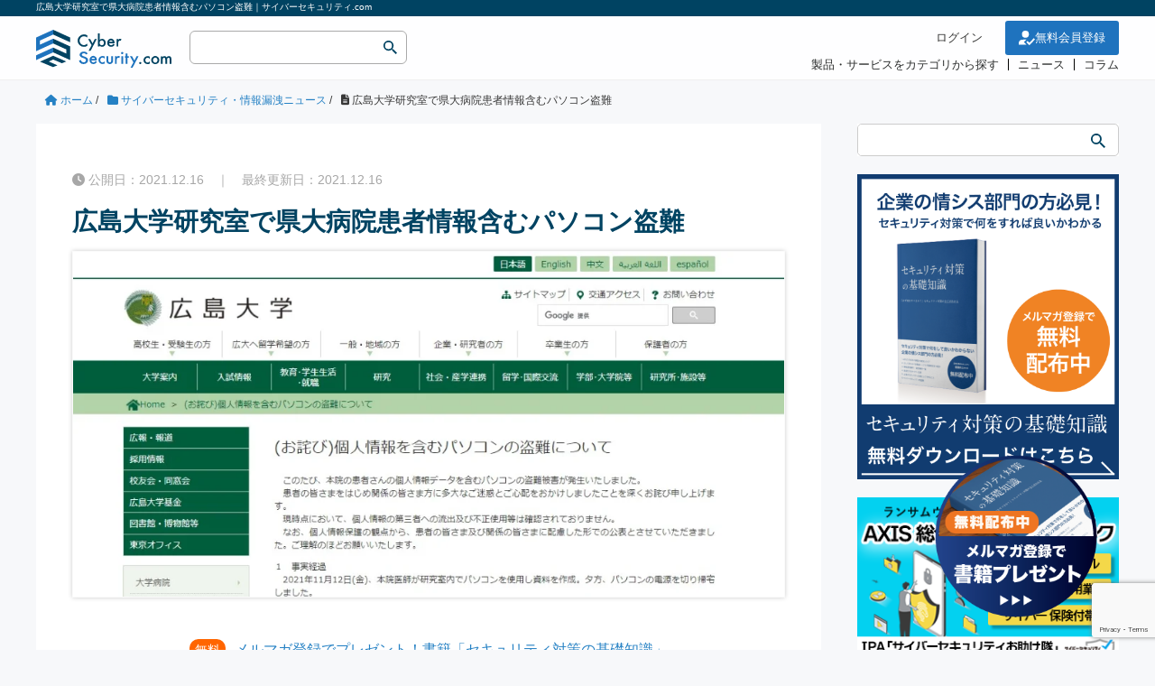

--- FILE ---
content_type: text/html; charset=UTF-8
request_url: https://cybersecurity-jp.com/news/61241
body_size: 94790
content:
<!DOCTYPE HTML>
<html lang="ja">
<head prefix="og: https://ogp.me/ns# fb: https://ogp.me/ns/fb# article: https://ogp.me/ns/article#">
	<meta charset="UTF-8">
	    	<title>広島大学研究室で県大病院患者情報含むパソコン盗難｜サイバーセキュリティ.com</title>
		
	<meta name="viewport" content="width=device-width,initial-scale=1.0">
	<!--[if lt IE 9]>
    <script src="https://html5shiv.googlecode.com/svn/trunk/html5.js"></script>
  <![endif]-->
	

<script type="application/ld+json">{"@context": "https://schema.org","@type": "Article","mainEntityOfPage": {"@type": "WebPage","@id": "https://cybersecurity-jp.com/news/61241"},"name" : "広島大学研究室で県大病院患者情報含むパソコン盗難","headline": "広島大学研究室で県大病院患者情報含むパソコン盗難","author" : {"@type" : "Organization","name" : "サイバーセキュリティ . com","url":"https://cybersecurity-jp.com/"},"datePublished": "2021-12-16T09:07:28+09:00","dateModified": "2021-12-16T09:07:28+09:00","image" : "https://cybersecurity-jp.com/wp-content/uploads/2021/12/image_61241.jpg","articleBody" : "","url" : "https://cybersecurity-jp.com/news/61241","publisher": {"@type": "Organization","name": "株式会社セキュアオンライン","logo": {"@type": "ImageObject","url": "https://cybersecurity-jp.com/wp-content/themes/cyber_child/lib/images/logo.svg"}}}</script>



<meta name='robots' content='max-image-preview:large' />
<meta name="keywords" content="" />
<meta name="description" content="画像：広島大学より引用

広島大学は2021年12月10日、過去同大学病院や広島県立大学を受診した患者の個人情報を含むパソコンが何者かに盗まれたと明らかにしました。

広島大学によると、盗まれたパソコンは同院に所属する医師が研究室内" />
<meta name="robots" content="index" />
<meta property="og:title" content="広島大学研究室で県大病院患者情報含むパソコン盗難" />
<meta property="og:type" content="article" />
<meta property="og:description" content="画像：広島大学より引用

広島大学は2021年12月10日、過去同大学病院や広島県立大学を受診した患者の個人情報を含むパソコンが何者かに盗まれたと明らかにしました。

広島大学によると、盗まれたパソコンは同院に所属する医師が研究室内" />
<meta property="og:url" content="https://cybersecurity-jp.com/news/61241" />
<meta property="og:image" content="https://cybersecurity-jp.com/wp-content/uploads/2021/12/image_61241.jpg" />
<meta property="og:locale" content="ja_JP" />
<meta property="og:site_name" content="サイバーセキュリティ.com" />
<link href="https://plus.google.com/" rel="publisher" />
<meta content="summary" name="twitter:card" />
<meta content="rhino_cyber" name="twitter:site" />

<script type="text/javascript" id="wpp-js" src="https://cybersecurity-jp.com/wp-content/plugins/wordpress-popular-posts/assets/js/wpp.min.js?ver=7.3.6" data-sampling="0" data-sampling-rate="100" data-api-url="https://cybersecurity-jp.com/wp-json/wordpress-popular-posts" data-post-id="61241" data-token="4641a16e68" data-lang="0" data-debug="0"></script>

<script type="application/ld+json">
{
    "@context": "https://schema.org",
    "@type": "BreadcrumbList",
    "itemListElement": [
        {
            "@type": "ListItem",
            "position": 1,
            "name": "ホーム",
            "item": "https://cybersecurity-jp.com/"
        },
        {
            "@type": "ListItem",
            "position": 2,
            "name": "サイバーセキュリティ・情報漏洩ニュース",
            "item": "https://cybersecurity-jp.com/news"
        },
        {
            "@type": "ListItem",
            "position": 3,
            "name": "広島大学研究室で県大病院患者情報含むパソコン盗難",
            "item": "https://cybersecurity-jp.com/news/61241"
        }
    ]
}
</script>

<script type="application/ld+json">
{
    "@context": "https://schema.org",
    "@type": "Article",
    "@id": "https://cybersecurity-jp.com/news/61241#article",
    "mainEntityOfPage": "https://cybersecurity-jp.com/news/61241",
    "headline": "広島大学研究室で県大病院患者情報含むパソコン盗難",
    "description": "画像：広島大学より引用 広島大学は2021年12月10日、過去同大学病院や広島県立大学を受診した患者の個人情報を含むパソコンが何者かに盗まれたと明らかにしました。 広島大学によると、盗まれたパソコンは同院に所属する医師が研究室内で使用してい",
    "image": [
        "https://cybersecurity-jp.com/wp-content/uploads/2021/12/image_61241.jpg"
    ],
    "inLanguage": "ja",
    "datePublished": "2021-12-16T00:07:28+00:00",
    "dateModified": "2021-12-16T00:07:28+00:00",
    "author": {
        "@type": "Person",
        "@id": "https://cybersecurity-jp.com/#author-1752",
        "name": "サイバーセキュリティ.com 事務局編集部",
        "url": "https://cybersecurity-jp.com/author/tanutanuko"
    },
    "publisher": {
        "@type": "Organization",
        "@id": "https://cybersecurity-jp.com/#org",
        "name": "サイバーセキュリティ.com",
        "logo": {
            "@type": "ImageObject",
            "url": "https://cybersecurity-jp.com/wp-content/uploads/2020/06/cropped-rogo_fovi-260x260.png"
        }
    }
}
</script>
<!-- cybersecurity-jp.com is managing ads with Advanced Ads 2.0.14 – https://wpadvancedads.com/ --><script id="cyber-ready">
			window.advanced_ads_ready=function(e,a){a=a||"complete";var d=function(e){return"interactive"===a?"loading"!==e:"complete"===e};d(document.readyState)?e():document.addEventListener("readystatechange",(function(a){d(a.target.readyState)&&e()}),{once:"interactive"===a})},window.advanced_ads_ready_queue=window.advanced_ads_ready_queue||[];		</script>
		<style id='wp-img-auto-sizes-contain-inline-css' type='text/css'>
img:is([sizes=auto i],[sizes^="auto," i]){contain-intrinsic-size:3000px 1500px}
/*# sourceURL=wp-img-auto-sizes-contain-inline-css */
</style>
<link rel='stylesheet' id='base-css-css' href='https://cybersecurity-jp.com/wp-content/themes/cyber/base.css' type='text/css' media='all' />
<link rel='stylesheet' id='font-awesome-css' href='https://cybersecurity-jp.com/wp-content/themes/cyber/lib/fonts/font-awesome-4.5.0/css/font-awesome.min.css' type='text/css' media='all' />
<style id='wp-block-library-inline-css' type='text/css'>
:root{--wp-block-synced-color:#7a00df;--wp-block-synced-color--rgb:122,0,223;--wp-bound-block-color:var(--wp-block-synced-color);--wp-editor-canvas-background:#ddd;--wp-admin-theme-color:#007cba;--wp-admin-theme-color--rgb:0,124,186;--wp-admin-theme-color-darker-10:#006ba1;--wp-admin-theme-color-darker-10--rgb:0,107,160.5;--wp-admin-theme-color-darker-20:#005a87;--wp-admin-theme-color-darker-20--rgb:0,90,135;--wp-admin-border-width-focus:2px}@media (min-resolution:192dpi){:root{--wp-admin-border-width-focus:1.5px}}.wp-element-button{cursor:pointer}:root .has-very-light-gray-background-color{background-color:#eee}:root .has-very-dark-gray-background-color{background-color:#313131}:root .has-very-light-gray-color{color:#eee}:root .has-very-dark-gray-color{color:#313131}:root .has-vivid-green-cyan-to-vivid-cyan-blue-gradient-background{background:linear-gradient(135deg,#00d084,#0693e3)}:root .has-purple-crush-gradient-background{background:linear-gradient(135deg,#34e2e4,#4721fb 50%,#ab1dfe)}:root .has-hazy-dawn-gradient-background{background:linear-gradient(135deg,#faaca8,#dad0ec)}:root .has-subdued-olive-gradient-background{background:linear-gradient(135deg,#fafae1,#67a671)}:root .has-atomic-cream-gradient-background{background:linear-gradient(135deg,#fdd79a,#004a59)}:root .has-nightshade-gradient-background{background:linear-gradient(135deg,#330968,#31cdcf)}:root .has-midnight-gradient-background{background:linear-gradient(135deg,#020381,#2874fc)}:root{--wp--preset--font-size--normal:16px;--wp--preset--font-size--huge:42px}.has-regular-font-size{font-size:1em}.has-larger-font-size{font-size:2.625em}.has-normal-font-size{font-size:var(--wp--preset--font-size--normal)}.has-huge-font-size{font-size:var(--wp--preset--font-size--huge)}.has-text-align-center{text-align:center}.has-text-align-left{text-align:left}.has-text-align-right{text-align:right}.has-fit-text{white-space:nowrap!important}#end-resizable-editor-section{display:none}.aligncenter{clear:both}.items-justified-left{justify-content:flex-start}.items-justified-center{justify-content:center}.items-justified-right{justify-content:flex-end}.items-justified-space-between{justify-content:space-between}.screen-reader-text{border:0;clip-path:inset(50%);height:1px;margin:-1px;overflow:hidden;padding:0;position:absolute;width:1px;word-wrap:normal!important}.screen-reader-text:focus{background-color:#ddd;clip-path:none;color:#444;display:block;font-size:1em;height:auto;left:5px;line-height:normal;padding:15px 23px 14px;text-decoration:none;top:5px;width:auto;z-index:100000}html :where(.has-border-color){border-style:solid}html :where([style*=border-top-color]){border-top-style:solid}html :where([style*=border-right-color]){border-right-style:solid}html :where([style*=border-bottom-color]){border-bottom-style:solid}html :where([style*=border-left-color]){border-left-style:solid}html :where([style*=border-width]){border-style:solid}html :where([style*=border-top-width]){border-top-style:solid}html :where([style*=border-right-width]){border-right-style:solid}html :where([style*=border-bottom-width]){border-bottom-style:solid}html :where([style*=border-left-width]){border-left-style:solid}html :where(img[class*=wp-image-]){height:auto;max-width:100%}:where(figure){margin:0 0 1em}html :where(.is-position-sticky){--wp-admin--admin-bar--position-offset:var(--wp-admin--admin-bar--height,0px)}@media screen and (max-width:600px){html :where(.is-position-sticky){--wp-admin--admin-bar--position-offset:0px}}

/*# sourceURL=wp-block-library-inline-css */
</style><style id='wp-block-image-inline-css' type='text/css'>
.wp-block-image>a,.wp-block-image>figure>a{display:inline-block}.wp-block-image img{box-sizing:border-box;height:auto;max-width:100%;vertical-align:bottom}@media not (prefers-reduced-motion){.wp-block-image img.hide{visibility:hidden}.wp-block-image img.show{animation:show-content-image .4s}}.wp-block-image[style*=border-radius] img,.wp-block-image[style*=border-radius]>a{border-radius:inherit}.wp-block-image.has-custom-border img{box-sizing:border-box}.wp-block-image.aligncenter{text-align:center}.wp-block-image.alignfull>a,.wp-block-image.alignwide>a{width:100%}.wp-block-image.alignfull img,.wp-block-image.alignwide img{height:auto;width:100%}.wp-block-image .aligncenter,.wp-block-image .alignleft,.wp-block-image .alignright,.wp-block-image.aligncenter,.wp-block-image.alignleft,.wp-block-image.alignright{display:table}.wp-block-image .aligncenter>figcaption,.wp-block-image .alignleft>figcaption,.wp-block-image .alignright>figcaption,.wp-block-image.aligncenter>figcaption,.wp-block-image.alignleft>figcaption,.wp-block-image.alignright>figcaption{caption-side:bottom;display:table-caption}.wp-block-image .alignleft{float:left;margin:.5em 1em .5em 0}.wp-block-image .alignright{float:right;margin:.5em 0 .5em 1em}.wp-block-image .aligncenter{margin-left:auto;margin-right:auto}.wp-block-image :where(figcaption){margin-bottom:1em;margin-top:.5em}.wp-block-image.is-style-circle-mask img{border-radius:9999px}@supports ((-webkit-mask-image:none) or (mask-image:none)) or (-webkit-mask-image:none){.wp-block-image.is-style-circle-mask img{border-radius:0;-webkit-mask-image:url('data:image/svg+xml;utf8,<svg viewBox="0 0 100 100" xmlns="http://www.w3.org/2000/svg"><circle cx="50" cy="50" r="50"/></svg>');mask-image:url('data:image/svg+xml;utf8,<svg viewBox="0 0 100 100" xmlns="http://www.w3.org/2000/svg"><circle cx="50" cy="50" r="50"/></svg>');mask-mode:alpha;-webkit-mask-position:center;mask-position:center;-webkit-mask-repeat:no-repeat;mask-repeat:no-repeat;-webkit-mask-size:contain;mask-size:contain}}:root :where(.wp-block-image.is-style-rounded img,.wp-block-image .is-style-rounded img){border-radius:9999px}.wp-block-image figure{margin:0}.wp-lightbox-container{display:flex;flex-direction:column;position:relative}.wp-lightbox-container img{cursor:zoom-in}.wp-lightbox-container img:hover+button{opacity:1}.wp-lightbox-container button{align-items:center;backdrop-filter:blur(16px) saturate(180%);background-color:#5a5a5a40;border:none;border-radius:4px;cursor:zoom-in;display:flex;height:20px;justify-content:center;opacity:0;padding:0;position:absolute;right:16px;text-align:center;top:16px;width:20px;z-index:100}@media not (prefers-reduced-motion){.wp-lightbox-container button{transition:opacity .2s ease}}.wp-lightbox-container button:focus-visible{outline:3px auto #5a5a5a40;outline:3px auto -webkit-focus-ring-color;outline-offset:3px}.wp-lightbox-container button:hover{cursor:pointer;opacity:1}.wp-lightbox-container button:focus{opacity:1}.wp-lightbox-container button:focus,.wp-lightbox-container button:hover,.wp-lightbox-container button:not(:hover):not(:active):not(.has-background){background-color:#5a5a5a40;border:none}.wp-lightbox-overlay{box-sizing:border-box;cursor:zoom-out;height:100vh;left:0;overflow:hidden;position:fixed;top:0;visibility:hidden;width:100%;z-index:100000}.wp-lightbox-overlay .close-button{align-items:center;cursor:pointer;display:flex;justify-content:center;min-height:40px;min-width:40px;padding:0;position:absolute;right:calc(env(safe-area-inset-right) + 16px);top:calc(env(safe-area-inset-top) + 16px);z-index:5000000}.wp-lightbox-overlay .close-button:focus,.wp-lightbox-overlay .close-button:hover,.wp-lightbox-overlay .close-button:not(:hover):not(:active):not(.has-background){background:none;border:none}.wp-lightbox-overlay .lightbox-image-container{height:var(--wp--lightbox-container-height);left:50%;overflow:hidden;position:absolute;top:50%;transform:translate(-50%,-50%);transform-origin:top left;width:var(--wp--lightbox-container-width);z-index:9999999999}.wp-lightbox-overlay .wp-block-image{align-items:center;box-sizing:border-box;display:flex;height:100%;justify-content:center;margin:0;position:relative;transform-origin:0 0;width:100%;z-index:3000000}.wp-lightbox-overlay .wp-block-image img{height:var(--wp--lightbox-image-height);min-height:var(--wp--lightbox-image-height);min-width:var(--wp--lightbox-image-width);width:var(--wp--lightbox-image-width)}.wp-lightbox-overlay .wp-block-image figcaption{display:none}.wp-lightbox-overlay button{background:none;border:none}.wp-lightbox-overlay .scrim{background-color:#fff;height:100%;opacity:.9;position:absolute;width:100%;z-index:2000000}.wp-lightbox-overlay.active{visibility:visible}@media not (prefers-reduced-motion){.wp-lightbox-overlay.active{animation:turn-on-visibility .25s both}.wp-lightbox-overlay.active img{animation:turn-on-visibility .35s both}.wp-lightbox-overlay.show-closing-animation:not(.active){animation:turn-off-visibility .35s both}.wp-lightbox-overlay.show-closing-animation:not(.active) img{animation:turn-off-visibility .25s both}.wp-lightbox-overlay.zoom.active{animation:none;opacity:1;visibility:visible}.wp-lightbox-overlay.zoom.active .lightbox-image-container{animation:lightbox-zoom-in .4s}.wp-lightbox-overlay.zoom.active .lightbox-image-container img{animation:none}.wp-lightbox-overlay.zoom.active .scrim{animation:turn-on-visibility .4s forwards}.wp-lightbox-overlay.zoom.show-closing-animation:not(.active){animation:none}.wp-lightbox-overlay.zoom.show-closing-animation:not(.active) .lightbox-image-container{animation:lightbox-zoom-out .4s}.wp-lightbox-overlay.zoom.show-closing-animation:not(.active) .lightbox-image-container img{animation:none}.wp-lightbox-overlay.zoom.show-closing-animation:not(.active) .scrim{animation:turn-off-visibility .4s forwards}}@keyframes show-content-image{0%{visibility:hidden}99%{visibility:hidden}to{visibility:visible}}@keyframes turn-on-visibility{0%{opacity:0}to{opacity:1}}@keyframes turn-off-visibility{0%{opacity:1;visibility:visible}99%{opacity:0;visibility:visible}to{opacity:0;visibility:hidden}}@keyframes lightbox-zoom-in{0%{transform:translate(calc((-100vw + var(--wp--lightbox-scrollbar-width))/2 + var(--wp--lightbox-initial-left-position)),calc(-50vh + var(--wp--lightbox-initial-top-position))) scale(var(--wp--lightbox-scale))}to{transform:translate(-50%,-50%) scale(1)}}@keyframes lightbox-zoom-out{0%{transform:translate(-50%,-50%) scale(1);visibility:visible}99%{visibility:visible}to{transform:translate(calc((-100vw + var(--wp--lightbox-scrollbar-width))/2 + var(--wp--lightbox-initial-left-position)),calc(-50vh + var(--wp--lightbox-initial-top-position))) scale(var(--wp--lightbox-scale));visibility:hidden}}
/*# sourceURL=https://cybersecurity-jp.com/wp-includes/blocks/image/style.min.css */
</style>
<style id='global-styles-inline-css' type='text/css'>
:root{--wp--preset--aspect-ratio--square: 1;--wp--preset--aspect-ratio--4-3: 4/3;--wp--preset--aspect-ratio--3-4: 3/4;--wp--preset--aspect-ratio--3-2: 3/2;--wp--preset--aspect-ratio--2-3: 2/3;--wp--preset--aspect-ratio--16-9: 16/9;--wp--preset--aspect-ratio--9-16: 9/16;--wp--preset--color--black: #000000;--wp--preset--color--cyan-bluish-gray: #abb8c3;--wp--preset--color--white: #ffffff;--wp--preset--color--pale-pink: #f78da7;--wp--preset--color--vivid-red: #cf2e2e;--wp--preset--color--luminous-vivid-orange: #ff6900;--wp--preset--color--luminous-vivid-amber: #fcb900;--wp--preset--color--light-green-cyan: #7bdcb5;--wp--preset--color--vivid-green-cyan: #00d084;--wp--preset--color--pale-cyan-blue: #8ed1fc;--wp--preset--color--vivid-cyan-blue: #0693e3;--wp--preset--color--vivid-purple: #9b51e0;--wp--preset--gradient--vivid-cyan-blue-to-vivid-purple: linear-gradient(135deg,rgb(6,147,227) 0%,rgb(155,81,224) 100%);--wp--preset--gradient--light-green-cyan-to-vivid-green-cyan: linear-gradient(135deg,rgb(122,220,180) 0%,rgb(0,208,130) 100%);--wp--preset--gradient--luminous-vivid-amber-to-luminous-vivid-orange: linear-gradient(135deg,rgb(252,185,0) 0%,rgb(255,105,0) 100%);--wp--preset--gradient--luminous-vivid-orange-to-vivid-red: linear-gradient(135deg,rgb(255,105,0) 0%,rgb(207,46,46) 100%);--wp--preset--gradient--very-light-gray-to-cyan-bluish-gray: linear-gradient(135deg,rgb(238,238,238) 0%,rgb(169,184,195) 100%);--wp--preset--gradient--cool-to-warm-spectrum: linear-gradient(135deg,rgb(74,234,220) 0%,rgb(151,120,209) 20%,rgb(207,42,186) 40%,rgb(238,44,130) 60%,rgb(251,105,98) 80%,rgb(254,248,76) 100%);--wp--preset--gradient--blush-light-purple: linear-gradient(135deg,rgb(255,206,236) 0%,rgb(152,150,240) 100%);--wp--preset--gradient--blush-bordeaux: linear-gradient(135deg,rgb(254,205,165) 0%,rgb(254,45,45) 50%,rgb(107,0,62) 100%);--wp--preset--gradient--luminous-dusk: linear-gradient(135deg,rgb(255,203,112) 0%,rgb(199,81,192) 50%,rgb(65,88,208) 100%);--wp--preset--gradient--pale-ocean: linear-gradient(135deg,rgb(255,245,203) 0%,rgb(182,227,212) 50%,rgb(51,167,181) 100%);--wp--preset--gradient--electric-grass: linear-gradient(135deg,rgb(202,248,128) 0%,rgb(113,206,126) 100%);--wp--preset--gradient--midnight: linear-gradient(135deg,rgb(2,3,129) 0%,rgb(40,116,252) 100%);--wp--preset--font-size--small: 13px;--wp--preset--font-size--medium: 20px;--wp--preset--font-size--large: 36px;--wp--preset--font-size--x-large: 42px;--wp--preset--spacing--20: 0.44rem;--wp--preset--spacing--30: 0.67rem;--wp--preset--spacing--40: 1rem;--wp--preset--spacing--50: 1.5rem;--wp--preset--spacing--60: 2.25rem;--wp--preset--spacing--70: 3.38rem;--wp--preset--spacing--80: 5.06rem;--wp--preset--shadow--natural: 6px 6px 9px rgba(0, 0, 0, 0.2);--wp--preset--shadow--deep: 12px 12px 50px rgba(0, 0, 0, 0.4);--wp--preset--shadow--sharp: 6px 6px 0px rgba(0, 0, 0, 0.2);--wp--preset--shadow--outlined: 6px 6px 0px -3px rgb(255, 255, 255), 6px 6px rgb(0, 0, 0);--wp--preset--shadow--crisp: 6px 6px 0px rgb(0, 0, 0);}:where(.is-layout-flex){gap: 0.5em;}:where(.is-layout-grid){gap: 0.5em;}body .is-layout-flex{display: flex;}.is-layout-flex{flex-wrap: wrap;align-items: center;}.is-layout-flex > :is(*, div){margin: 0;}body .is-layout-grid{display: grid;}.is-layout-grid > :is(*, div){margin: 0;}:where(.wp-block-columns.is-layout-flex){gap: 2em;}:where(.wp-block-columns.is-layout-grid){gap: 2em;}:where(.wp-block-post-template.is-layout-flex){gap: 1.25em;}:where(.wp-block-post-template.is-layout-grid){gap: 1.25em;}.has-black-color{color: var(--wp--preset--color--black) !important;}.has-cyan-bluish-gray-color{color: var(--wp--preset--color--cyan-bluish-gray) !important;}.has-white-color{color: var(--wp--preset--color--white) !important;}.has-pale-pink-color{color: var(--wp--preset--color--pale-pink) !important;}.has-vivid-red-color{color: var(--wp--preset--color--vivid-red) !important;}.has-luminous-vivid-orange-color{color: var(--wp--preset--color--luminous-vivid-orange) !important;}.has-luminous-vivid-amber-color{color: var(--wp--preset--color--luminous-vivid-amber) !important;}.has-light-green-cyan-color{color: var(--wp--preset--color--light-green-cyan) !important;}.has-vivid-green-cyan-color{color: var(--wp--preset--color--vivid-green-cyan) !important;}.has-pale-cyan-blue-color{color: var(--wp--preset--color--pale-cyan-blue) !important;}.has-vivid-cyan-blue-color{color: var(--wp--preset--color--vivid-cyan-blue) !important;}.has-vivid-purple-color{color: var(--wp--preset--color--vivid-purple) !important;}.has-black-background-color{background-color: var(--wp--preset--color--black) !important;}.has-cyan-bluish-gray-background-color{background-color: var(--wp--preset--color--cyan-bluish-gray) !important;}.has-white-background-color{background-color: var(--wp--preset--color--white) !important;}.has-pale-pink-background-color{background-color: var(--wp--preset--color--pale-pink) !important;}.has-vivid-red-background-color{background-color: var(--wp--preset--color--vivid-red) !important;}.has-luminous-vivid-orange-background-color{background-color: var(--wp--preset--color--luminous-vivid-orange) !important;}.has-luminous-vivid-amber-background-color{background-color: var(--wp--preset--color--luminous-vivid-amber) !important;}.has-light-green-cyan-background-color{background-color: var(--wp--preset--color--light-green-cyan) !important;}.has-vivid-green-cyan-background-color{background-color: var(--wp--preset--color--vivid-green-cyan) !important;}.has-pale-cyan-blue-background-color{background-color: var(--wp--preset--color--pale-cyan-blue) !important;}.has-vivid-cyan-blue-background-color{background-color: var(--wp--preset--color--vivid-cyan-blue) !important;}.has-vivid-purple-background-color{background-color: var(--wp--preset--color--vivid-purple) !important;}.has-black-border-color{border-color: var(--wp--preset--color--black) !important;}.has-cyan-bluish-gray-border-color{border-color: var(--wp--preset--color--cyan-bluish-gray) !important;}.has-white-border-color{border-color: var(--wp--preset--color--white) !important;}.has-pale-pink-border-color{border-color: var(--wp--preset--color--pale-pink) !important;}.has-vivid-red-border-color{border-color: var(--wp--preset--color--vivid-red) !important;}.has-luminous-vivid-orange-border-color{border-color: var(--wp--preset--color--luminous-vivid-orange) !important;}.has-luminous-vivid-amber-border-color{border-color: var(--wp--preset--color--luminous-vivid-amber) !important;}.has-light-green-cyan-border-color{border-color: var(--wp--preset--color--light-green-cyan) !important;}.has-vivid-green-cyan-border-color{border-color: var(--wp--preset--color--vivid-green-cyan) !important;}.has-pale-cyan-blue-border-color{border-color: var(--wp--preset--color--pale-cyan-blue) !important;}.has-vivid-cyan-blue-border-color{border-color: var(--wp--preset--color--vivid-cyan-blue) !important;}.has-vivid-purple-border-color{border-color: var(--wp--preset--color--vivid-purple) !important;}.has-vivid-cyan-blue-to-vivid-purple-gradient-background{background: var(--wp--preset--gradient--vivid-cyan-blue-to-vivid-purple) !important;}.has-light-green-cyan-to-vivid-green-cyan-gradient-background{background: var(--wp--preset--gradient--light-green-cyan-to-vivid-green-cyan) !important;}.has-luminous-vivid-amber-to-luminous-vivid-orange-gradient-background{background: var(--wp--preset--gradient--luminous-vivid-amber-to-luminous-vivid-orange) !important;}.has-luminous-vivid-orange-to-vivid-red-gradient-background{background: var(--wp--preset--gradient--luminous-vivid-orange-to-vivid-red) !important;}.has-very-light-gray-to-cyan-bluish-gray-gradient-background{background: var(--wp--preset--gradient--very-light-gray-to-cyan-bluish-gray) !important;}.has-cool-to-warm-spectrum-gradient-background{background: var(--wp--preset--gradient--cool-to-warm-spectrum) !important;}.has-blush-light-purple-gradient-background{background: var(--wp--preset--gradient--blush-light-purple) !important;}.has-blush-bordeaux-gradient-background{background: var(--wp--preset--gradient--blush-bordeaux) !important;}.has-luminous-dusk-gradient-background{background: var(--wp--preset--gradient--luminous-dusk) !important;}.has-pale-ocean-gradient-background{background: var(--wp--preset--gradient--pale-ocean) !important;}.has-electric-grass-gradient-background{background: var(--wp--preset--gradient--electric-grass) !important;}.has-midnight-gradient-background{background: var(--wp--preset--gradient--midnight) !important;}.has-small-font-size{font-size: var(--wp--preset--font-size--small) !important;}.has-medium-font-size{font-size: var(--wp--preset--font-size--medium) !important;}.has-large-font-size{font-size: var(--wp--preset--font-size--large) !important;}.has-x-large-font-size{font-size: var(--wp--preset--font-size--x-large) !important;}
/*# sourceURL=global-styles-inline-css */
</style>

<style id='classic-theme-styles-inline-css' type='text/css'>
/*! This file is auto-generated */
.wp-block-button__link{color:#fff;background-color:#32373c;border-radius:9999px;box-shadow:none;text-decoration:none;padding:calc(.667em + 2px) calc(1.333em + 2px);font-size:1.125em}.wp-block-file__button{background:#32373c;color:#fff;text-decoration:none}
/*# sourceURL=/wp-includes/css/classic-themes.min.css */
</style>
<link rel='stylesheet' id='contact-form-7-css' href='https://cybersecurity-jp.com/wp-content/plugins/contact-form-7/includes/css/styles.css?ver=6.1.4' type='text/css' media='all' />
<link rel='stylesheet' id='cs_style-css' href='https://cybersecurity-jp.com/wp-content/plugins/cyber-security-system/css/cs_style.css' type='text/css' media='all' />
<link rel='stylesheet' id='walcf7-datepicker-css-css' href='https://cybersecurity-jp.com/wp-content/plugins/cf7-datetimepicker-pro/assets/css/jquery.datetimepicker.min.css?ver=1.0.0' type='text/css' media='all' />
<link rel='stylesheet' id='toc-screen-css' href='https://cybersecurity-jp.com/wp-content/plugins/table-of-contents-plus/screen.min.css?ver=2411.1' type='text/css' media='all' />
<link rel='stylesheet' id='wordpress-popular-posts-css-css' href='https://cybersecurity-jp.com/wp-content/plugins/wordpress-popular-posts/assets/css/wpp.css?ver=7.3.6' type='text/css' media='all' />
<link rel='stylesheet' id='parent-style-css' href='https://cybersecurity-jp.com/wp-content/themes/cyber/style.css' type='text/css' media='all' />
<link rel='stylesheet' id='main-css-css' href='https://cybersecurity-jp.com/wp-content/themes/cyber_child/style.css' type='text/css' media='all' />
<link rel='stylesheet' id='custom-css' href='https://cybersecurity-jp.com/wp-content/themes/cyber/custom.css' type='text/css' media='all' />
<link rel='stylesheet' id='yarppRelatedCss-css' href='https://cybersecurity-jp.com/wp-content/plugins/yet-another-related-posts-plugin/style/related.css?ver=5.30.11' type='text/css' media='all' />
<script type="text/javascript" src="https://cybersecurity-jp.com/wp-includes/js/jquery/jquery.min.js?ver=3.7.1" id="jquery-core-js"></script>
<script type="text/javascript" src="https://cybersecurity-jp.com/wp-includes/js/jquery/jquery-migrate.min.js?ver=3.4.1" id="jquery-migrate-js"></script>
<script type="text/javascript" src="https://cybersecurity-jp.com/wp-content/plugins/cyber-security-system/js/common.js?ver=1.0" id="cs_common-js"></script>
<script type="text/javascript" src="https://cybersecurity-jp.com/wp-content/plugins/cyber-security-system/js/cybersecurity-head.js?ver=1.0" id="cybersecurity-head-js"></script>
<script type="text/javascript" src="//cdnjs.cloudflare.com/ajax/libs/jquery.matchHeight/0.7.2/jquery.matchHeight-min.js" id="cs_matchHeight-js"></script>
<link rel="canonical" href="https://cybersecurity-jp.com/news/61241" />
		<style>
			#order_product_ul {
				padding: 0;
				margin: 0;
				padding-left: 15px;
			}
			.cs-order-list {
				padding: 20px;
				border-bottom: 1px solid #CCC;
			}
		</style>
		            <style id="wpp-loading-animation-styles">@-webkit-keyframes bgslide{from{background-position-x:0}to{background-position-x:-200%}}@keyframes bgslide{from{background-position-x:0}to{background-position-x:-200%}}.wpp-widget-block-placeholder,.wpp-shortcode-placeholder{margin:0 auto;width:60px;height:3px;background:#dd3737;background:linear-gradient(90deg,#dd3737 0%,#571313 10%,#dd3737 100%);background-size:200% auto;border-radius:3px;-webkit-animation:bgslide 1s infinite linear;animation:bgslide 1s infinite linear}</style>
            <meta name="thumbnail" content="https://cybersecurity-jp.com/wp-content/uploads/2021/12/image_61241.jpg" />	<style type="text/css" id="xeory_base-header-css">
	
	
	</style>
	<link rel="icon" href="https://cybersecurity-jp.com/wp-content/uploads/2020/06/cropped-rogo_fovi-32x32.png" sizes="32x32" />
<link rel="icon" href="https://cybersecurity-jp.com/wp-content/uploads/2020/06/cropped-rogo_fovi-192x192.png" sizes="192x192" />
<link rel="apple-touch-icon" href="https://cybersecurity-jp.com/wp-content/uploads/2020/06/cropped-rogo_fovi-180x180.png" />
<meta name="msapplication-TileImage" content="https://cybersecurity-jp.com/wp-content/uploads/2020/06/cropped-rogo_fovi-270x270.png" />
	
<!-- slick CSS -->
<link rel="stylesheet" type="text/css" href="https://cybersecurity-jp.com/wp-content/themes/cyber_child/lib/slick/slick.css" media="screen" />
<link rel="stylesheet" type="text/css" href="https://cybersecurity-jp.com/wp-content/themes/cyber_child/lib/slick/slick-theme.css" media="screen" />
<!-- /slick CSS -->	

<!-- Google Tag Manager -->
<script>(function(w,d,s,l,i){w[l]=w[l]||[];w[l].push({'gtm.start':
new Date().getTime(),event:'gtm.js'});var f=d.getElementsByTagName(s)[0],
j=d.createElement(s),dl=l!='dataLayer'?'&l='+l:'';j.async=true;j.src=
'https://www.googletagmanager.com/gtm.js?id='+i+dl;f.parentNode.insertBefore(j,f);
})(window,document,'script','dataLayer','GTM-WXWWDTV');</script>
<!-- End Google Tag Manager -->
<link rel="stylesheet" href="https://cybersecurity-jp.com/wp-content/themes/cyber_child/lib/lightbox/css/lightbox.css" type="text/css" />
	

<meta name="facebook-domain-verification" content="g4oh1oauej9f2u63itp0rerscpcad4" />

<script src="https://kit.fontawesome.com/1ad04d35b8.js" crossorigin="anonymous"></script>
<link rel="stylesheet" href="https://cdnjs.cloudflare.com/ajax/libs/font-awesome/6.5.1/css/all.min.css">
</head>

<body id="top" class="wp-singular post-template-default single single-post postid-61241 single-format-standard wp-theme-cyber wp-child-theme-cyber_child left-content default aa-prefix-cyber-" itemschope="itemscope" itemtype="https://schema.org/WebPage">

<!-- Google Tag Manager (noscript) -->
<noscript><iframe src="https://www.googletagmanager.com/ns.html?id=GTM-WXWWDTV"
height="0" width="0" style="display:none;visibility:hidden"></iframe></noscript>
<!-- End Google Tag Manager (noscript) -->


  <div id="fb-root"></div>
<script>(function(d, s, id) {
  var js, fjs = d.getElementsByTagName(s)[0];
  if (d.getElementById(id)) return;
  js = d.createElement(s); js.id = id;
  js.src = "//connect.facebook.net/ja_JP/sdk.js#xfbml=1&version=v2.8&appId=";
  fjs.parentNode.insertBefore(js, fjs);
}(document, 'script', 'facebook-jssdk'));</script>
<div class="header_rap">

<div class="brand-title"><div class="wrap"><h1>広島大学研究室で県大病院患者情報含むパソコン盗難｜サイバーセキュリティ.com</h1></div></div>

<header id="header" role="banner" itemscope="itemscope" itemtype="https://schema.org/WPHeader">
  <div class="wrap">
        <div class="wrap-flex">
      <p id="logo" itemprop="headline">
        <a href="https://cybersecurity-jp.com"><img alt="サイバーセキュリティ.com" class="brand-logo-img" src="https://cybersecurity-jp.com/wp-content/themes/cyber_child/lib/images/logo.svg" /></a>
      </p>
	<form role="search" method="get" action="https://cybersecurity-jp.com/">
		<dl class="search1">
			<dt><input type="text" value="" name="s" id="s" /></dt>
			<dd><button><span></span></button></dd>
		</dl>
	</form>
    </div>
	<div class="over_flow">
	  <ul class="header_btn_area">
		<li class=""><a class="sign-in" href="https://cybersecurity-jp.com/login-page">ログイン</a></li>
		<li class=""><a class="sign-up" href="https://cybersecurity-jp.com/personal-member"><img alt="サイバーセキュリティ.com" class="" src="https://cybersecurity-jp.com/wp-content/themes/cyber_child/lib/images/sign-up.svg" width="18" height="18" />無料会員登録</a></li>
	  </ul>	  

				<div id="header-menu-tog"> <a class="menu-trigger"><span></span><span></span><span></span></a></div>
		<!-- start global nav  -->
	<!---->
		<nav id="gnav" role="navigation" itemscope="itemscope" itemtype="https://scheme.org/SiteNavigationElement">
	  <div id="gnav-container" class="gnav-container"><ul id="gnav-ul" class="clearfix"><li id="menu-item-37112" class="menu-item menu-item-type-post_type menu-item-object-page menu-item-37112 "><a href="https://cybersecurity-jp.com/servicelist">製品・サービスをカテゴリから探す</a></li>
<li id="menu-item-37107" class="menu-item menu-item-type-taxonomy menu-item-object-category current-post-ancestor current-menu-parent current-post-parent menu-item-37107 "><a href="https://cybersecurity-jp.com/news">ニュース</a></li>
<li id="menu-item-37104" class="menu-item menu-item-type-taxonomy menu-item-object-category menu-item-37104 column"><a href="https://cybersecurity-jp.com/column">コラム</a></li>
</ul></div>		
	  <ul class="sp_only">
		<li class=""><a class="sign-up" href="https://cybersecurity-jp.com/personal-member"><img alt="サイバーセキュリティ.com" class="" src="https://cybersecurity-jp.com/wp-content/themes/cyber_child/lib/images/sign-up.svg" width="18" height="18" />無料会員登録</a></li>  
		<li class=""><a class="sign-in" href="https://cybersecurity-jp.com/login-page">ログイン</a></li>
		
	  </ul>			
	</nav>
		
	</div>
  </div>

<!--<div class="attention">【無料】<a href="/personal-member/?utm_source=cybersecurity-jp.com&utm_medium=header-text">メルマガ登録でプレゼント！書籍「セキュリティ対策の基礎知識」</a></div>-->
<!--<div class="attention">2025.12.04【交流会開催】 <a href="https://securityagent.jp/cont/cat-info/1900/" target="_blank"><u>セキュリティに関心のある方と専門家の情報交換交流会</u></a></div>-->
</header>
</div>



<div id="content">


<div class="wrap">
  
    
    <ol class="breadcrumb clearfix" itemscope itemtype="https://schema.org/BreadcrumbList" ><li itemscope itemtype="https://schema.org/ListItem" itemprop="itemListElement"><a itemprop="item" href="https://cybersecurity-jp.com"><i class="fa fa-home"></i> <span itemprop="name">ホーム</span></a><meta itemprop="position" content="1"> / </li><li itemscope itemtype="https://schema.org/ListItem" itemprop="itemListElement"><a itemprop="item" href="https://cybersecurity-jp.com/news"><i class="fa fa-folder"></i> <span itemprop="name">サイバーセキュリティ・情報漏洩ニュース</span></a><meta itemprop="position" content="2"> / </li><li itemscope itemtype="https://schema.org/ListItem" itemprop="itemListElement"><i class="fa fa-file-text"></i> <span itemprop="name">広島大学研究室で県大病院患者情報含むパソコン盗難</span><meta itemprop="position" content="3"></li></ol>
  <div id="main" class="col-md-8" role="main" itemprop="mainContentOfPage" itemscope="itemscope" itemtype="https://schema.org/Blog">

      
    <div class="main-inner">
    
    
            
        <article id="post-61241" class="post-61241 post type-post status-publish format-standard has-post-thumbnail hentry category-news" itemscope="itemscope" itemtype="https://schema.org/BlogPosting">

      <header class="post-header">
        <ul class="post-meta list-inline">
          <li class="date updated" itemprop="datePublished" datetime="2021-12-16T09:07:28+09:00"><i class="fa fa-clock-o"></i> 公開日：2021.12.16　｜　最終更新日：2021.12.16</li>
        </ul>
        <h1 class="post-title" itemprop="headline">広島大学研究室で県大病院患者情報含むパソコン盗難</h1>
  		      </header>	
      <section class="post-content" itemprop="text">
			
        			<div class="post-thumbnail">
				<img width="1000" height="485" src="https://cybersecurity-jp.com/wp-content/uploads/2021/12/image_61241.jpg" class="attachment-post-thumbnail size-post-thumbnail wp-post-image" alt="" decoding="async" srcset="https://cybersecurity-jp.com/wp-content/uploads/2021/12/image_61241.jpg 1000w, https://cybersecurity-jp.com/wp-content/uploads/2021/12/image_61241-300x146.jpg 300w, https://cybersecurity-jp.com/wp-content/uploads/2021/12/image_61241-768x372.jpg 768w, https://cybersecurity-jp.com/wp-content/uploads/2021/12/image_61241-282x137.jpg 282w" sizes="(max-width: 1000px) 100vw, 1000px" />			<br clear="all"><br>
		</div>
		<!--			<div style="text-align:center; margin-bottom: 20px;"><span class="point01">9/4開催</span><a href="https://securityagent.jp/cont/cat-info/1836/">セキュリティエンジニアの方が多数参加する交流会開催！@東京駅 詳細はこちら→</a></div>-->
			<div style="text-align:center; margin-bottom: 20px;"><span class="point01">無料</span><a href="/personal-member/?utm_source=cybersecurity-jp.com&utm_medium=contents-text">メルマガ登録でプレゼント！書籍「セキュリティ対策の基礎知識」</a></div>
			
        <p>画像：<a href="https://www.hiroshima-u.ac.jp/news/68146" target="_blank" rel="noopener">広島大学</a>より引用</p>
<p>広島大学は2021年12月10日、過去同大学病院や広島県立大学を受診した患者の個人情報を含むパソコンが何者かに盗まれたと明らかにしました。</p>
<p>広島大学によると、盗まれたパソコンは同院に所属する医師が研究室内で使用していたもので、2021年11月12日の退勤後から行方がわからなくなっています。事態が明らかになったのは2021年11月15日のことで、医師や大学関係者が捜索したものの発見に至っていません。</p>
<p>なお、広島大学はパソコンの紛失について、盗難の可能性が高いと判断。警察に被害届を提出し現場検証を受けています。</p>
<div class="cyber--3" id="cyber-742162927"><div id="mailmag-banner">
<section class="banner-inner">
<div class="img-wrap"><img decoding="async" src="https://cybersecurity-jp.com/wp-content/uploads/2024/09/banner_kiso2.png" width="800" height="400"></div>
<h2>書籍「セキュリティ対策の基礎知識」<br class="sp">メルマガ登録でプレゼント！</h2>
<p>セキュリティ対策で何をして良いかわからない<br>企業の情シス部門の方必見！</p>
<a class="button" href="/personal-member/?utm_source=cybersecurity-jp.com&utm_medium=contents-ad1">メルマガ登録はこちらから</a>
</section>
</div>
</div><h2>県立大学病院の患者情報も記録確認</h2>
<p>広島大学によると、所在がわからなくなっているパソコンには、過去同院や広島県立大学を受診した患者19名の手術記録や26名の手術関連資料が記録されており、重複分含め合計40名の情報について流出の可能性が生じています。</p>
<p>同院によると、パソコンを使用していた医師は過去広島県立大学に所属していたため、県大病院の患者情報が含まれていました。ただし、パソコンにはパスワードロックがかかっており、また、発覚後大学側がリモートロックをかけるなどの措置を講じるなど流出対策を取っているとのことです。</p>
<p>なお、同大学は今後、大学病院の院内および研究室内の施錠を徹底し、<a href="/security-words/99194" rel="noopener nofollow ugc">機密性</a>の高いデータは暗号化措置を講じるとしています。</p>
<p><span class="point01">参照</span><a href="https://www.hiroshima-u.ac.jp/news/68146" target="_blank" rel="noopener">(お詫び)個人情報を含むパソコンの盗難について/広島大学</a></p>
<div class="cyber-" id="cyber-2762024052"><div id="mailmag-banner">
<section class="banner-inner">
<div class="img-wrap"><img loading="lazy" decoding="async" src="https://cybersecurity-jp.com/wp-content/uploads/2024/09/banner_kiso2.png" width="800" height="400"></div>
<h2>書籍「セキュリティ対策の基礎知識」<br class="sp">メルマガ登録でプレゼント！</h2>
<p>セキュリティ対策で何をして良いかわからない<br>企業の情シス部門の方必見！</p>
<a class="button" href="/personal-member/?utm_source=cybersecurity-jp.com&utm_medium=contents-ad3">メルマガ登録はこちらから</a>
</section>
</div>
</div><div class='yarpp yarpp-related yarpp-related-website yarpp-template-yarpp-template-cyber'>

<div class="relatedpost-box">
	
	<h3>関連コラム（あわせて、以下の記事もよく読まれています）</h3>
		<ul>
				<li><a href="https://cybersecurity-jp.com/column/14431" rel="bookmark norewrite" title="ソーシャルエンジニアリングとは？具体的な手法から対策を考える" ><img width="1000" height="485" src="https://cybersecurity-jp.com/wp-content/uploads/2017/02/img_14431.png" class="attachment- size- wp-post-image" alt="" data-pin-nopin="true" srcset="https://cybersecurity-jp.com/wp-content/uploads/2017/02/img_14431.png 1000w, https://cybersecurity-jp.com/wp-content/uploads/2017/02/img_14431-300x146.png 300w, https://cybersecurity-jp.com/wp-content/uploads/2017/02/img_14431-768x372.png 768w, https://cybersecurity-jp.com/wp-content/uploads/2017/02/img_14431-282x137.png 282w" sizes="(max-width: 1000px) 100vw, 1000px" /><br>ソーシャルエンジニアリングとは？具体的な手法から対策を考える</a><!-- (1.465)--></li>
		</ul>
	
		<h3>製品・サービス（当該コラムの内容に関連する製品・サービスはこちら）</h3>
	<ul class="update">
    <li><a href=https://cybersecurity-jp.com/product-service/computer-system/52347><img width="240" height="240" src="https://cybersecurity-jp.com/wp-content/uploads/2016/02/logo.gif" class="attachment- size- wp-post-image" alt="" data-pin-nopin="true" /><br>CSIRT構築・運用支援サービス（富士ソフト株式会社）</a></li>
    <li><a href=https://cybersecurity-jp.com/product-service/security-service/security-diagnosis/55845><img width="300" height="300" src="https://cybersecurity-jp.com/wp-content/uploads/2021/07/img_secdevice_logo.png" class="attachment- size- wp-post-image" alt="" data-pin-nopin="true" srcset="https://cybersecurity-jp.com/wp-content/uploads/2021/07/img_secdevice_logo.png 300w, https://cybersecurity-jp.com/wp-content/uploads/2021/07/img_secdevice_logo-120x120.png 120w, https://cybersecurity-jp.com/wp-content/uploads/2021/07/img_secdevice_logo-150x150.png 150w, https://cybersecurity-jp.com/wp-content/uploads/2021/07/img_secdevice_logo-260x260.png 260w" sizes="(max-width: 300px) 100vw, 300px" /><br>HERCULES SecDevice（ONWARD SECURITY JAPAN株式会社）</a></li>
    <li><a href=https://cybersecurity-jp.com/product-service/security-service/other-service/41836><img width="400" height="400" src="https://cybersecurity-jp.com/wp-content/uploads/2020/09/logo_cybereason.jpg" class="attachment- size- wp-post-image" alt="" data-pin-nopin="true" srcset="https://cybersecurity-jp.com/wp-content/uploads/2020/09/logo_cybereason.jpg 400w, https://cybersecurity-jp.com/wp-content/uploads/2020/09/logo_cybereason-300x300.jpg 300w, https://cybersecurity-jp.com/wp-content/uploads/2020/09/logo_cybereason-150x150.jpg 150w, https://cybersecurity-jp.com/wp-content/uploads/2020/09/logo_cybereason-260x260.jpg 260w" sizes="(max-width: 400px) 100vw, 400px" /><br>Adversary Hunting Service/ハンティング・サービス/侵害調査（サイバーリーズン・ジャパン株式会社）</a></li>
    <li><a href=https://cybersecurity-jp.com/product-service/security-service/47352><img width="300" height="300" src="https://cybersecurity-jp.com/wp-content/uploads/2021/01/img_websat_logo.png" class="attachment- size- wp-post-image" alt="" data-pin-nopin="true" srcset="https://cybersecurity-jp.com/wp-content/uploads/2021/01/img_websat_logo.png 300w, https://cybersecurity-jp.com/wp-content/uploads/2021/01/img_websat_logo-120x120.png 120w, https://cybersecurity-jp.com/wp-content/uploads/2021/01/img_websat_logo-150x150.png 150w, https://cybersecurity-jp.com/wp-content/uploads/2021/01/img_websat_logo-260x260.png 260w" sizes="(max-width: 300px) 100vw, 300px" /><br>改ざん検知サービス「WebS@T」（株式会社ネットワールド）</a></li>
  </ul>
</div>
</div>
	

			            


		
				<!--//===== セキュリティニュース・インシデント-->
		
				
		<div style="text-align: center;"><a href="/leakage-of-personal-information" class="btn_s box-red btn-red btn-r box-r">個人情報漏洩事件一覧</a></div>
		
		<div class="clr"></div>
		<!-- セキュリティニュース・インシデント =====//-->
		

		
		
		
		
		
		
		
		
<!--
        -->


      </section>

      <footer class="post-footer">

            
        <ul class="post-footer-list">
          <li class="cat"><i class="fa fa-folder"></i> <a href="https://cybersecurity-jp.com/news" rel="category tag">サイバーセキュリティ・情報漏洩ニュース</a></li>
                  </ul>
      </footer>
      
	  			

		
	<div style="text-align:center; margin-bottom: 20px;"><span class="point01">無料</span><a href="https://cybersecurity-jp.com/consultation?utm_source=cybersecurity-jp.com&utm_medium=single-footer_text" target="_blank">セキュリティ対策に不安がある企業必見！「セキュリティ対策無料相談窓口」</a></div>

	  <!-- CTA BLOCK -->
	  <!--
	  <div class="post-cta">
		<h4 class="cta-post-title">セキュリティ対策無料相談窓口</h4>
		  <div class="post-cta-inner">
			  <div class="cta-post-content clearfix">

				<div class="post-cta-cont"><img src="/wp-content/uploads/2023/12/img_consultation_main.jpg" width="100%" height="auto" class="aligncenter"><br>
					<p><span class="txt120"><strong>「セキュリティ対策といっても何から始めたら良いかわからない。」「セキュリティ対策を誰に相談できる人がいない。」</strong>等のお悩みのある方、下記よりご相談ください。</span><br>
					<p class="post-cta-btn"><a class="button" href="https://cybersecurity-jp.com/consultation?utm_source=cybersecurity-jp.com&utm_medium=single-cta">無料相談はこちら</a></p>
    			</div>
  			</div>
		</div>
	  </div>
	  -->
	  <!-- END OF CTA BLOCK -->    

	  <!-- CTA BLOCK2 -->
	  <!--<div class="post-cta">
		<h4 class="cta-post-title">書籍「情報漏洩対策のキホン」プレゼント</h4>
		  <div class="post-cta-inner">
			  <div class="cta-post-content clearfix">

				<div class="post-cta-cont"><img src="/wp-content/uploads/2021/06/img_kihon.png" width="400" height="380" class="aligncenter"><br>
					<p><span class="txt120"><strong>当サイトへの会員登録で、下記内容の書籍「情報漏洩対策のキホン」<span class="red">3000円相当</span>PDFプレゼント</strong></span><br>
（実際にAmazonで売られている書籍のPDF版を無料プレゼント：<a href="https://www.amazon.co.jp/%E6%83%85%E5%A0%B1%E6%BC%8F%E6%B4%A9%E5%AF%BE%E7%AD%96%E3%81%AE%E3%82%AD%E3%83%9B%E3%83%B3%E3%83%BB%E4%B8%AD%E5%B0%8F%E4%BC%81%E6%A5%AD%E5%90%91%E3%81%91-%E6%A0%AA%E5%BC%8F%E4%BC%9A%E7%A4%BE%E3%82%BB%E3%82%AD%E3%83%A5%E3%82%A2%E3%82%AA%E3%83%B3%E3%83%A9%E3%82%A4%E3%83%B3-ebook/dp/B095KCHK9V/ref=sr_1_1?__mk_ja_JP=%E3%82%AB%E3%82%BF%E3%82%AB%E3%83%8A&amp;crid=2J9889Y0QWKIY&amp;dchild=1&amp;keywords=%E6%83%85%E5%A0%B1%E6%BC%8F%E6%B4%A9%E5%AF%BE%E7%AD%96%E3%81%AE%E3%82%AD%E3%83%9B%E3%83%B3+%E4%B8%AD%E5%B0%8F%E4%BC%81%E6%A5%AD%E5%90%91&amp;qid=1622685266&amp;s=books&amp;sprefix=%E6%83%85%E5%A0%B1%E6%BC%8F%E6%B4%A9%E5%AF%BE%E7%AD%96%E3%81%AE%E3%82%AD%E3%83%9B%E3%83%B3%E3%80%8D%2Cstripbooks%2C282&amp;sr=1-1-spell" target="_blank" rel="noopener">中小企業向け</a>｜<a href="https://www.amazon.co.jp/%E6%83%85%E5%A0%B1%E6%BC%8F%E6%B4%A9%E5%AF%BE%E7%AD%96%E3%81%AE%E3%82%AD%E3%83%9B%E3%83%B3%E3%83%BB%E5%A4%A7%E4%BC%81%E6%A5%AD%E5%90%91%E3%81%91-%E6%A0%AA%E5%BC%8F%E4%BC%9A%E7%A4%BE%E3%82%BB%E3%82%AD%E3%83%A5%E3%82%A2%E3%82%AA%E3%83%B3%E3%83%A9%E3%82%A4%E3%83%B3-ebook/dp/B095NQQZ38/ref=sr_1_1?__mk_ja_JP=%E3%82%AB%E3%82%BF%E3%82%AB%E3%83%8A&amp;dchild=1&amp;keywords=%E6%83%85%E5%A0%B1%E6%BC%8F%E6%B4%A9%E5%AF%BE%E7%AD%96%E3%81%AE%E3%82%AD%E3%83%9B%E3%83%B3+%E5%A4%A7%E4%BC%81%E6%A5%AD%E5%90%91%E3%81%91&amp;qid=1622685401&amp;s=books&amp;sr=1-1" target="_blank" rel="noopener">大企業向け</a>）</p><br>
<span class="red txt120"><strong>ぜひ下記より無料のメルマガ会員登録をして無料ダウンロードしてみてはいかがでしょうか？</strong></span>
					<br clear="both"><p class="post-cta-btn"><a class="button" href="/personal-member">無料メルマガ会員登録はこちら</a></p>
    			</div>
  			</div>
		</div>
	  </div>-->
	  <!-- END OF CTA BLOCK -->


		<div class="post-share">
      
      <h4 class="post-share-title">SNSでもご購読できます。</h4>
          
    
        <aside class="post-sns">
          <ul>
            <li class="post-sns-twitter"><a href="https://x.com/rhino_cyber">でフォローする</a></li>
            <li class="post-sns-facebook"><a href="https://www.facebook.com/sc.cscom/"><span>facebook</span>でフォローする</a></li>
          </ul>
        </aside>
      </div>

          <aside class="post-author" itemprop="author" itemscope="itemscope" itemtype="http://schema.org/Person">
      <div class="clearfix">
        <div class="post-author-img">
          <div class="inner">
          <img src="https://cybersecurity-jp.com/wp-content/uploads/2022/06/logo.png" alt="アバター">
          </div>
        </div>
        <div class="post-author-meta">
          <h4 itemprop="name">サイバーセキュリティ.com 事務局編集部</h4>
          <p itemprop="discription">サイバーセキュリティ.com編集事務局です。記事の作成・更新・管理を行なっている<a href="https://secureonline.co.jp/">株式会社セキュアオンライン</a>のスタッフです。
サイバーセキュリティ関連の最新情報をご紹介しています。</p>
        </div>
      </div>
    </aside>
    	
    </article>


    
    
    </div><!-- /main-inner -->

      
  </div><!-- /main -->
  
  <div id="side" class="col-md-4" role="complementary" itemscope="itemscope" itemtype="https://schema.org/WPSideBar">
    <div class="side-inner">
      <div class="side-widget-area">
        
		<!--
        <div class="widget-sec">
			<a href="#"><img alt="サイバーセキュリティ.com" class="" src="https://cybersecurity-jp.com/wp-content/themes/cyber_child/lib/images/banner_choice.jpg"/></a>
		</div>
		-->
      <div class="widget-sec widget-sec-wp">
        
      <div id="search-5" class="widget_search side-widget"><div class="side-widget-inner"><form role="search" method="get" id="searchform" action="https://cybersecurity-jp.com/" >
  <div>
  <input type="text" value="" name="s" id="s" />
  <button type="submit" id="searchsubmit"></button>
  </div>
  </form></div></div><div id="block-2" class="widget_block widget_media_image side-widget"><div class="side-widget-inner">
<figure class="wp-block-image" style="text-align:center;"><a href="/personal-member" onclick="gtag('event','click',{'event_category':'banner','event_label':'side_banner01','value':'1'});"><img decoding="async" src="/wp-content/uploads/2024/09/bnr_book.png" onload="gtag('event','impression', {'event_category':'banner','event_label':'side_banner01','value':'1'});" alt=""/></a></figure>
</div></div><div id="text-3" class="widget_text side-widget"><div class="side-widget-inner">			<div class="textwidget"><p><a href="https://sophos.axisjp.co.jp/products/security-package/?af=cyber/" target="_blank" rel="noopener"><img loading="lazy" decoding="async" class="alignright wp-image-103232 size-full" src="https://cybersecurity-jp.com/wp-content/uploads/2024/01/240117_axis_2.png" alt="" width="850" height="567" /></a><br />
<a href="https://www.cyberscan.irric.co.jp/?a=000000518" target="_blank" rel="noopener"><img decoding="async" style="margin-bottom: 10px;" src="https://cybersecurity-jp.com/wp-content/uploads/2025/06/img_banner.jpg" /></a><br />
<small style="padding-left: 10px;">取次・紹介：双日インシュアランス</small><br />
<small style="padding-left: 10px;">提供元　　：MS&amp;ADインターリスク総研</small><br />
<small style="padding-left: 10px;"><a href="https://cybersecurity-jp.com/wp-content/uploads/2025/06/fd15417973e64211786b9d0d5774b907.pdf" target="_blank" rel="noopener"><u>登録方法の流れはこちら</u></a></small></p>
</div>
		</div></div><div id="custom_html-2" class="widget_text widget_custom_html side-widget"><div class="widget_text side-widget-inner"><div class="textwidget custom-html-widget"><ul class="wpp-list">
<li class=""><a href="https://cybersecurity-jp.com/news/111913" target="_self"><img src="https://cybersecurity-jp.com/wp-content/uploads/wordpress-popular-posts/111913-featured-80x80.png" srcset="https://cybersecurity-jp.com/wp-content/uploads/wordpress-popular-posts/111913-featured-80x80.png, https://cybersecurity-jp.com/wp-content/uploads/wordpress-popular-posts/111913-featured-80x80@1.5x.png 1.5x, https://cybersecurity-jp.com/wp-content/uploads/wordpress-popular-posts/111913-featured-80x80@2x.png 2x, https://cybersecurity-jp.com/wp-content/uploads/wordpress-popular-posts/111913-featured-80x80@2.5x.png 2.5x, https://cybersecurity-jp.com/wp-content/uploads/wordpress-popular-posts/111913-featured-80x80@3x.png 3x" width="80" height="80" alt="" class="wpp-thumbnail wpp_featured wpp_cached_thumb" decoding="async" loading="lazy"></a> <a href="https://cybersecurity-jp.com/news/111913" class="wpp-post-title" target="_self">不正アクセスの影響で最大約1万8千名分の個人情報の漏えい可能性│徳島大学病院</a> <span class="wpp-meta post-stats"><span class="wpp-views">408件のビュー</span></span><p class="wpp-excerpt"></p></li>
<li class=""><a href="https://cybersecurity-jp.com/event/111722" target="_self"><img src="https://cybersecurity-jp.com/wp-content/uploads/wordpress-popular-posts/111722-featured-80x80.png" srcset="https://cybersecurity-jp.com/wp-content/uploads/wordpress-popular-posts/111722-featured-80x80.png, https://cybersecurity-jp.com/wp-content/uploads/wordpress-popular-posts/111722-featured-80x80@1.5x.png 1.5x, https://cybersecurity-jp.com/wp-content/uploads/wordpress-popular-posts/111722-featured-80x80@2x.png 2x, https://cybersecurity-jp.com/wp-content/uploads/wordpress-popular-posts/111722-featured-80x80@2.5x.png 2.5x, https://cybersecurity-jp.com/wp-content/uploads/wordpress-popular-posts/111722-featured-80x80@3x.png 3x" width="80" height="80" alt="" class="wpp-thumbnail wpp_featured wpp_cached_thumb" decoding="async" loading="lazy"></a> <a href="https://cybersecurity-jp.com/event/111722" class="wpp-post-title" target="_self">SmartIT Forum 2026</a> <span class="wpp-meta post-stats"><span class="wpp-views">255件のビュー</span></span><p class="wpp-excerpt"></p></li>
<li class=""><a href="https://cybersecurity-jp.com/news/111911" target="_self"><img src="https://cybersecurity-jp.com/wp-content/uploads/wordpress-popular-posts/111911-featured-80x80.png" srcset="https://cybersecurity-jp.com/wp-content/uploads/wordpress-popular-posts/111911-featured-80x80.png, https://cybersecurity-jp.com/wp-content/uploads/wordpress-popular-posts/111911-featured-80x80@1.5x.png 1.5x, https://cybersecurity-jp.com/wp-content/uploads/wordpress-popular-posts/111911-featured-80x80@2x.png 2x, https://cybersecurity-jp.com/wp-content/uploads/wordpress-popular-posts/111911-featured-80x80@2.5x.png 2.5x, https://cybersecurity-jp.com/wp-content/uploads/wordpress-popular-posts/111911-featured-80x80@3x.png 3x" width="80" height="80" alt="" class="wpp-thumbnail wpp_featured wpp_cached_thumb" decoding="async" loading="lazy"></a> <a href="https://cybersecurity-jp.com/news/111911" class="wpp-post-title" target="_self">不正アクセス受けサーバー内の個人情報漏洩懸念│株式会社LASSIC</a> <span class="wpp-meta post-stats"><span class="wpp-views">233件のビュー</span></span><p class="wpp-excerpt"></p></li>
<li class=""><a href="https://cybersecurity-jp.com/news/111890" target="_self"><img src="https://cybersecurity-jp.com/wp-content/uploads/wordpress-popular-posts/111890-featured-80x80.png" srcset="https://cybersecurity-jp.com/wp-content/uploads/wordpress-popular-posts/111890-featured-80x80.png, https://cybersecurity-jp.com/wp-content/uploads/wordpress-popular-posts/111890-featured-80x80@1.5x.png 1.5x, https://cybersecurity-jp.com/wp-content/uploads/wordpress-popular-posts/111890-featured-80x80@2x.png 2x, https://cybersecurity-jp.com/wp-content/uploads/wordpress-popular-posts/111890-featured-80x80@2.5x.png 2.5x, https://cybersecurity-jp.com/wp-content/uploads/wordpress-popular-posts/111890-featured-80x80@3x.png 3x" width="80" height="80" alt="" class="wpp-thumbnail wpp_featured wpp_cached_thumb" decoding="async" loading="lazy"></a> <a href="https://cybersecurity-jp.com/news/111890" class="wpp-post-title" target="_self">福袋販売時間を狙ったサイバー攻撃で影響発生│五次元株式会社</a> <span class="wpp-meta post-stats"><span class="wpp-views">111件のビュー</span></span><p class="wpp-excerpt"></p></li>
<li class=""><a href="https://cybersecurity-jp.com/news/111883" target="_self"><img src="https://cybersecurity-jp.com/wp-content/uploads/wordpress-popular-posts/111883-featured-80x80.png" srcset="https://cybersecurity-jp.com/wp-content/uploads/wordpress-popular-posts/111883-featured-80x80.png, https://cybersecurity-jp.com/wp-content/uploads/wordpress-popular-posts/111883-featured-80x80@1.5x.png 1.5x, https://cybersecurity-jp.com/wp-content/uploads/wordpress-popular-posts/111883-featured-80x80@2x.png 2x, https://cybersecurity-jp.com/wp-content/uploads/wordpress-popular-posts/111883-featured-80x80@2.5x.png 2.5x, https://cybersecurity-jp.com/wp-content/uploads/wordpress-popular-posts/111883-featured-80x80@3x.png 3x" width="80" height="80" alt="" class="wpp-thumbnail wpp_featured wpp_cached_thumb" decoding="async" loading="lazy"></a> <a href="https://cybersecurity-jp.com/news/111883" class="wpp-post-title" target="_self">教員や学生のアカウント不正利用でサーバーが不正アクセス被害│東北大学</a> <span class="wpp-meta post-stats"><span class="wpp-views">97件のビュー</span></span><p class="wpp-excerpt"></p></li>
<li class=""><a href="https://cybersecurity-jp.com/news/111888" target="_self"><img src="https://cybersecurity-jp.com/wp-content/uploads/wordpress-popular-posts/111888-featured-80x80.png" srcset="https://cybersecurity-jp.com/wp-content/uploads/wordpress-popular-posts/111888-featured-80x80.png, https://cybersecurity-jp.com/wp-content/uploads/wordpress-popular-posts/111888-featured-80x80@1.5x.png 1.5x, https://cybersecurity-jp.com/wp-content/uploads/wordpress-popular-posts/111888-featured-80x80@2x.png 2x, https://cybersecurity-jp.com/wp-content/uploads/wordpress-popular-posts/111888-featured-80x80@2.5x.png 2.5x, https://cybersecurity-jp.com/wp-content/uploads/wordpress-popular-posts/111888-featured-80x80@3x.png 3x" width="80" height="80" alt="" class="wpp-thumbnail wpp_featured wpp_cached_thumb" decoding="async" loading="lazy"></a> <a href="https://cybersecurity-jp.com/news/111888" class="wpp-post-title" target="_self">不正アクセス受け外部調査機関による調査実施│ギグワークス</a> <span class="wpp-meta post-stats"><span class="wpp-views">80件のビュー</span></span><p class="wpp-excerpt"></p></li>
<li class=""><a href="https://cybersecurity-jp.com/news/111847" target="_self"><img src="https://cybersecurity-jp.com/wp-content/uploads/wordpress-popular-posts/111847-featured-80x80.png" srcset="https://cybersecurity-jp.com/wp-content/uploads/wordpress-popular-posts/111847-featured-80x80.png, https://cybersecurity-jp.com/wp-content/uploads/wordpress-popular-posts/111847-featured-80x80@1.5x.png 1.5x, https://cybersecurity-jp.com/wp-content/uploads/wordpress-popular-posts/111847-featured-80x80@2x.png 2x, https://cybersecurity-jp.com/wp-content/uploads/wordpress-popular-posts/111847-featured-80x80@2.5x.png 2.5x, https://cybersecurity-jp.com/wp-content/uploads/wordpress-popular-posts/111847-featured-80x80@3x.png 3x" width="80" height="80" alt="" class="wpp-thumbnail wpp_featured wpp_cached_thumb" decoding="async" loading="lazy"></a> <a href="https://cybersecurity-jp.com/news/111847" class="wpp-post-title" target="_self">委託先サーバーが不正アクセス受け2万1千件情報漏えいの可能性│日産自動車株式会社</a> <span class="wpp-meta post-stats"><span class="wpp-views">59件のビュー</span></span><p class="wpp-excerpt"></p></li>
<li class=""><a href="https://cybersecurity-jp.com/news/111881" target="_self"><img src="https://cybersecurity-jp.com/wp-content/uploads/wordpress-popular-posts/111881-featured-80x80.png" srcset="https://cybersecurity-jp.com/wp-content/uploads/wordpress-popular-posts/111881-featured-80x80.png, https://cybersecurity-jp.com/wp-content/uploads/wordpress-popular-posts/111881-featured-80x80@1.5x.png 1.5x, https://cybersecurity-jp.com/wp-content/uploads/wordpress-popular-posts/111881-featured-80x80@2x.png 2x, https://cybersecurity-jp.com/wp-content/uploads/wordpress-popular-posts/111881-featured-80x80@2.5x.png 2.5x, https://cybersecurity-jp.com/wp-content/uploads/wordpress-popular-posts/111881-featured-80x80@3x.png 3x" width="80" height="80" alt="" class="wpp-thumbnail wpp_featured wpp_cached_thumb" decoding="async" loading="lazy"></a> <a href="https://cybersecurity-jp.com/news/111881" class="wpp-post-title" target="_self">検事が交際相手にトラブル相手の前科を漏えい│法務省</a> <span class="wpp-meta post-stats"><span class="wpp-views">52件のビュー</span></span><p class="wpp-excerpt"></p></li>
<li class=""><a href="https://cybersecurity-jp.com/news/111875" target="_self"><img src="https://cybersecurity-jp.com/wp-content/uploads/wordpress-popular-posts/111875-featured-80x80.png" srcset="https://cybersecurity-jp.com/wp-content/uploads/wordpress-popular-posts/111875-featured-80x80.png, https://cybersecurity-jp.com/wp-content/uploads/wordpress-popular-posts/111875-featured-80x80@1.5x.png 1.5x, https://cybersecurity-jp.com/wp-content/uploads/wordpress-popular-posts/111875-featured-80x80@2x.png 2x, https://cybersecurity-jp.com/wp-content/uploads/wordpress-popular-posts/111875-featured-80x80@2.5x.png 2.5x, https://cybersecurity-jp.com/wp-content/uploads/wordpress-popular-posts/111875-featured-80x80@3x.png 3x" width="80" height="80" alt="" class="wpp-thumbnail wpp_featured wpp_cached_thumb" decoding="async" loading="lazy"></a> <a href="https://cybersecurity-jp.com/news/111875" class="wpp-post-title" target="_self">BCC送信を宛先やCCで送信しアドレス漏えい、合計18回も│新潟県</a> <span class="wpp-meta post-stats"><span class="wpp-views">48件のビュー</span></span><p class="wpp-excerpt"></p></li>
<li class=""><a href="https://cybersecurity-jp.com/column/53774" target="_self"><img src="https://cybersecurity-jp.com/wp-content/uploads/wordpress-popular-posts/53774-featured-80x80.png" srcset="https://cybersecurity-jp.com/wp-content/uploads/wordpress-popular-posts/53774-featured-80x80.png, https://cybersecurity-jp.com/wp-content/uploads/wordpress-popular-posts/53774-featured-80x80@1.5x.png 1.5x, https://cybersecurity-jp.com/wp-content/uploads/wordpress-popular-posts/53774-featured-80x80@2x.png 2x, https://cybersecurity-jp.com/wp-content/uploads/wordpress-popular-posts/53774-featured-80x80@2.5x.png 2.5x, https://cybersecurity-jp.com/wp-content/uploads/wordpress-popular-posts/53774-featured-80x80@3x.png 3x" width="80" height="80" alt="" class="wpp-thumbnail wpp_featured wpp_cached_thumb" decoding="async" loading="lazy"></a> <a href="https://cybersecurity-jp.com/column/53774" class="wpp-post-title" target="_self">共通鍵暗号方式(AES)と公開鍵暗号方式(RSA)との違いを解説！</a> <span class="wpp-meta post-stats"><span class="wpp-views">46件のビュー</span></span><p class="wpp-excerpt"></p></li>

</ul>
</div></div></div>      </div><!-- //widget-sec -->
          

         

          
        <div class="widget-sec">	  
			<h2 class="widget-sec_titile">サイバーセキュリティ.com宣伝担当</h2>
			<div class="widget_post_area widget_character">
				<div class="widget_character_img"><img alt="サイバーセキュリティ.com" class="" src="https://cybersecurity-jp.com/wp-content/themes/cyber_child/lib/images/character_img.jpg"/></div>
				<div class="character_img_titile">サイバ課長</div>
				<p>サイバーセキュリティ.comの宣伝担当課長。皆様にセキュリティ情報を伝えるべく日々奮闘中</p>
				<a href="/saiba/">プロフィールはこちら</a>	
			</div>			
		</div>
		  
			<div class="widget-sec">	  
				<h2 class="widget-sec_titile">おすすめサービス<!--<a href="#">一覧</a>--></h2>	 
						
					<!-- ループはじめ -->
						
										<div class="widget_post_area">	
													<a href="https://cybersecurity-jp.com/column/84102" class="widget_post_rap" >
																	<div class="widget_post_img">
										<img src="https://cybersecurity-jp.com/wp-content/uploads/2023/06/img_84102.jpg" width="1000" height="485" />									</div>
																	<div class="widget_post_text">
										<p>どこでセキュリティ人材を確保する？クラウドソーシング「セキュリティエージェント」が登録セキスペ課題の鍵に</p>
										<div class="widget_post_tag">
											コラム										</div>
									</div>
							</a>
							
					</div>
										<div class="widget_post_area">	
													<a href="https://cybersecurity-jp.com/column/68286" class="widget_post_rap" >
																	<div class="widget_post_img">
										<img src="https://cybersecurity-jp.com/wp-content/uploads/2022/06/img_68286_top.png" width="1000" height="485" />									</div>
																	<div class="widget_post_text">
										<p>ウクライナ侵攻がサイバーセキュリティに及ぼす影響は？～ESETサイバーセキュリティ脅威レポート2022年第1三半期版を公開～</p>
										<div class="widget_post_tag">
											コラム										</div>
									</div>
							</a>
							
					</div>
										<div class="widget_post_area">	
													<a href="https://cybersecurity-jp.com/ad-lp/48849" class="widget_post_rap" >
																	<div class="widget_post_img">
										<img src="https://cybersecurity-jp.com/wp-content/uploads/2021/02/img_sophos-intercept-x_top.jpg" width="920" height="290" />									</div>
																	<div class="widget_post_text">
										<p>Intercept Xの製品・サービス（株式会社アクシス）</p>
										<div class="widget_post_tag">
											セキュリティPR										</div>
									</div>
							</a>
							
					</div>
										<div class="widget_post_area">	
													<a href="https://cybersecurity-jp.com/column/71937" class="widget_post_rap" >
																	<div class="widget_post_img">
										<img src="https://cybersecurity-jp.com/wp-content/uploads/2022/09/img_71937_00.jpg" width="1000" height="485" />									</div>
																	<div class="widget_post_text">
										<p>取得率100％！Pマークが取得できるかはコンサル選びで決まる【株式会社UPF】</p>
										<div class="widget_post_tag">
											コラム										</div>
									</div>
							</a>
							
					</div>
										<div class="widget_post_area">	
													<a href="https://cybersecurity-jp.com/column/71954" class="widget_post_rap" >
																	<div class="widget_post_img">
										<img src="https://cybersecurity-jp.com/wp-content/uploads/2022/09/img_71954_00.jpg" width="1000" height="485" />									</div>
																	<div class="widget_post_text">
										<p>取得率100％！ISMS認証が取得できるかはコンサル選びで決まる【株式会社UPF】</p>
										<div class="widget_post_tag">
											コラム										</div>
									</div>
							</a>
							
					</div>
										<div class="widget_post_area">	
													<a href="https://cybersecurity-jp.com/column/11633" class="widget_post_rap" >
																	<div class="widget_post_img">
										<img src="https://cybersecurity-jp.com/wp-content/uploads/2018/02/img_11633-00.jpg" width="1000" height="485" />									</div>
																	<div class="widget_post_text">
										<p>脆弱性診断ツール（サービス）無料・有料16選！価格・選び方を比較</p>
										<div class="widget_post_tag">
											コラム										</div>
									</div>
							</a>
							
					</div>
																	
										<!-- ループおわり -->
			</div>		
		
		
		<!-- トップページ以外表示 -->
		<!--
		 
			<div id="related-products-widget" class="widget-sec"><form action='https://cybersecurity-jp.com/before-request' method='post'><h2 class='widget-sec_titile atent'>関連製品・サービス<a href='https://cybersecurity-jp.com/product-service/computer-system/file-encryption'>一覧</a></h2><div class="menu-compared-rap"><p class="dist">選択したサービスの一括請求資料ができます。</p><ul><li>
	<div class="menu-compared">
		<div class="menu-compared-checkbox-area">
			<label class="checkbox">
				<input checked="checked" type="checkbox" value="96003" name="add_list_ids[]"  />
				<span class="lever"></span>
			</label>
		</div>
		<div class="menu-compared-checkbox-area"></div>
		<div class="menu-compared-information-area">
			<div class="service-logo">
				<a href="https://cybersecurity-jp.com/product-service/security-service/96003">
					<img width="300" height="300" src="https://cybersecurity-jp.com/wp-content/uploads/2024/02/image_96003.png" class="attachment-post-thumbnail size-post-thumbnail wp-post-image" alt="" decoding="async" loading="lazy" srcset="https://cybersecurity-jp.com/wp-content/uploads/2024/02/image_96003.png 300w, https://cybersecurity-jp.com/wp-content/uploads/2024/02/image_96003-120x120.png 120w, https://cybersecurity-jp.com/wp-content/uploads/2024/02/image_96003-150x150.png 150w, https://cybersecurity-jp.com/wp-content/uploads/2024/02/image_96003-260x260.png 260w" sizes="auto, (max-width: 300px) 100vw, 300px" />
				</a>
			</div>
			<div class="s-menu-service-content-area">
				<div class="menu-compared-name-area"><a href="https://cybersecurity-jp.com/product-service/security-service/96003">Webサイト&#038;スマホアプリ向けセキュリティ・脆弱性診断サービス（株式会社アピリッツ）</a></div>
				<div class='menu-compared-category-area'><a href='https://cybersecurity-jp.com/product-service/security-measure-study/pc-sp'><span class='menu-compared-category'>PC・スマートフォンなど端末のセキュリティ強化</span></a></div>
			</div>
		</div>
	</div>
</li><li>
	<div class="menu-compared">
		<div class="menu-compared-checkbox-area">
			<label class="checkbox">
				<input checked="checked" type="checkbox" value="79590" name="add_list_ids[]"  />
				<span class="lever"></span>
			</label>
		</div>
		<div class="menu-compared-checkbox-area"></div>
		<div class="menu-compared-information-area">
			<div class="service-logo">
				<a href="https://cybersecurity-jp.com/product-service/computer-system/file-encryption/79590">
					<img width="300" height="300" src="https://cybersecurity-jp.com/wp-content/uploads/2023/03/image_79590_logo.png" class="attachment-post-thumbnail size-post-thumbnail wp-post-image" alt="" decoding="async" loading="lazy" srcset="https://cybersecurity-jp.com/wp-content/uploads/2023/03/image_79590_logo.png 300w, https://cybersecurity-jp.com/wp-content/uploads/2023/03/image_79590_logo-120x120.png 120w, https://cybersecurity-jp.com/wp-content/uploads/2023/03/image_79590_logo-150x150.png 150w, https://cybersecurity-jp.com/wp-content/uploads/2023/03/image_79590_logo-260x260.png 260w" sizes="auto, (max-width: 300px) 100vw, 300px" />
				</a>
			</div>
			<div class="s-menu-service-content-area">
				<div class="menu-compared-name-area"><a href="https://cybersecurity-jp.com/product-service/computer-system/file-encryption/79590">VirusTotal（株式会社B7）</a></div>
				<div class='menu-compared-category-area'><a href='https://cybersecurity-jp.com/product-service/security-measure-study/network'><span class='menu-compared-category'>社内ネットワークのセキュリティ強化</span></a></div>
			</div>
		</div>
	</div>
</li><li>
	<div class="menu-compared">
		<div class="menu-compared-checkbox-area">
			<label class="checkbox">
				<input checked="checked" type="checkbox" value="43999" name="add_list_ids[]"  />
				<span class="lever"></span>
			</label>
		</div>
		<div class="menu-compared-checkbox-area"></div>
		<div class="menu-compared-information-area">
			<div class="service-logo">
				<a href="https://cybersecurity-jp.com/product-service/computer-system/file-encryption/43999">
					<img width="400" height="400" src="https://cybersecurity-jp.com/wp-content/uploads/2020/10/img_43999-00.png" class="attachment-post-thumbnail size-post-thumbnail wp-post-image" alt="" decoding="async" loading="lazy" srcset="https://cybersecurity-jp.com/wp-content/uploads/2020/10/img_43999-00.png 400w, https://cybersecurity-jp.com/wp-content/uploads/2020/10/img_43999-00-120x120.png 120w, https://cybersecurity-jp.com/wp-content/uploads/2020/10/img_43999-00-150x150.png 150w, https://cybersecurity-jp.com/wp-content/uploads/2020/10/img_43999-00-300x300.png 300w, https://cybersecurity-jp.com/wp-content/uploads/2020/10/img_43999-00-260x260.png 260w" sizes="auto, (max-width: 400px) 100vw, 400px" />
				</a>
			</div>
			<div class="s-menu-service-content-area">
				<div class="menu-compared-name-area"><a href="https://cybersecurity-jp.com/product-service/computer-system/file-encryption/43999">DataClasys（株式会社データクレシス）</a></div>
				<div class='menu-compared-category-area'><a href='https://cybersecurity-jp.com/product-service/other-security/zero-trust-security'><span class='menu-compared-category'>ゼロトラストセキュリティ</span></a></div>
			</div>
		</div>
	</div>
</li></ul><div id="" class="download-comment-block">
	<div class="download-comment-first">資料請求後にサービス提供会社、弊社よりご案内を差し上げる場合があります。</div>
	<div class="download-comment-second"><a href="https://cybersecurity-jp.com/user_policy" target="_blank">利用規約</a>とご案内の連絡に同意の上</div>
</div>
<div class="s-menu-summary-buttons-area">
	<div class="s-menu-billing-button-area">
		<button class="" name="button" type="submit">選択中の資料を一括請求</button>
	</div>
</div></div></form></div>			  
		-->  
      </div><!-- //side-widget-area -->
      
    </div>
  </div><!-- /side -->
  
    
</div><!-- /wrap -->


</div><!-- /content -->

	<!-- フローティングバナー -->
	<div class="floating-banner"><a href="https://cybersecurity-jp.com/personal-member/?utm_source=cybersecurity-jp.com&utm_medium=floating-banner" target="_blank"><img src="https://cybersecurity-jp.com/wp-content/themes/cyber_child/lib/images/bnr_mailmag.png"></a></div>
	


<div class="add_areas">
	<div class="wrap">
		<ul>
			<li><a href="https://securityagent.jp/?footer_bnr"><img src="/wp-content/uploads/2023/07/bnr_footer04.png" alt="中小企業の情報瀬キィリティ相談窓口[30分無料]" /></a></li>
			<li><a href="https://securityagent.jp/cont/top-s/?footer_bnr" target="_blank"><img src="/wp-content/uploads/2023/06/bnr_footer03.png" alt="情報処理安全確保支援士（登録セキスペ）募集" /></a></li>
			<li><a href="https://cyberhoken-jp.com/?footer_bnr" target="_blank"><img alt="サイバー保険比較" class="" src="/wp-content/uploads/2024/01/bnr_footer06.png"　/></a></li>
			<li><a href="/consultation?footer_bnr"><img alt="【企業専用】セキュリティ対策無料相談" class="" src="/wp-content/uploads/2024/01/bnr_footer05.png" /></a></li>
		</ul>
	</div>
</div>


<div id="modal-download-all" class="modal in" role="basic">
		<div class="modal-body modal-md-body">
		<div class="modal-md-title"><span class="modal-download-all-category-name"></span>の様々なサービスを検討していますか？</div>
			<div class="modal-md-description"><span class="bm-download-link">
				<form class="text-center" accept-charset="UTF-8" action="" method="post" target="_self" id="modal-download-all-form">
					<input type="hidden" name="cs_add_cart_type" value="list">
					<input type="hidden" name="cs_category_id" value="" class="cs-category-id-hidden">
					<button class="button_to_link js-track js-track-cs-categoryDL-popup" name="button" type="submit" data-disable-with="ダウンロード中">まとめて資料請求</button>
				</form>
			</span>すると、<span class="modal-download-all-category-name"></span>の資料
			<span class="modal-download-all-category-count"></span>件分を同時に請求できます。</div>
			<div class="modal-md-footer-button-area">
				<div class="modal-md-footer-comment">
					<div id="" class="download-comment-block">
						<div class="download-comment-first">資料請求後にサービス提供会社、弊社よりご案内を差し上げる場合があります。</div>
						<div class="download-comment-second"><a class="text-link-color" href="" target="_blank" rel="noopener">利用規約</a>とご案内の連絡に同意の上</div>
					</div>
				</div>
				<div class="modal-md-footer-button-block">
					<div class="modal-md-footer-download-button">
						<form class="text-center" accept-charset="UTF-8" action="" method="post" target="_self">
							<input type="hidden" name="cs_add_cart_type" value="list">
							<input type="hidden" name="cs_category_id" value="" class="cs-category-id-hidden">
							<button class="btn btn-raised btn-orange-md i-button js-track js-track-cs-categoryDL-popup" name="button" type="submit" data-disable-with="ダウンロード中">まずは一括無料請求（<span class="modal-download-all-category-count"></span>点）</button>
						</form>
					</div>
					<div class="modal-md-footer-cancel-button">
						<div id="mda-btn" class="btn btn-raised btn-gray-md i-button" data-dismiss="modal">閉じる</div>
					</div>
				</div>
			</div>
		</div>
</div>




<!--
<div class="kotei-footer pc_only">
<a href="/lp/shienshi/?footer_kotei_bnr"><img src="/wp-content/uploads/2022/09/bnr_lp_shienshi.jpg" alt="情報処理安全確保支援士（登録セキスペ）募集" /></a>
<a href="/lp/shigoto/?footer_kotei_bnr"><img src="/wp-content/uploads/2022/09/bnr_lp_shigoto.jpg" alt="中小企業の情報瀬キィリティ相談窓口[30分無料]" /></a>
</div>
-->
	
<footer id="footer">

	<div id="category-show-footer">
		<div class="category-show-footer-container">
		<div class="category-show-footer-text"><span id="category-show-footer-count"></span>件の製品が資料請求リストにあります。</div>
		<div class="category-show-footer-action">
			<form id="category-show-footer-action-list" class="list-download-button" accept-charset="UTF-8" action="" method="post"><button class="" name="button" type="submit" data-disable-with="請求中...">資料請求する</button></form>
					</div>
		</div>
	</div>	
	
  <div class="footer-01">  
    <div class="wrap">
		
		<div class="footer-block">
		<div class="footer-block-in">
		<ul><li><h2 class="widgettitle">ユーザー様向け情報</h2>
<div class="menu-footer-menu1%ef%bc%88%e3%83%a6%e3%83%bc%e3%82%b6%e3%83%bc%e6%a7%98%e5%90%91%e3%81%91%e6%83%85%e5%a0%b1%ef%bc%89-container"><ul id="menu-footer-menu1%ef%bc%88%e3%83%a6%e3%83%bc%e3%82%b6%e3%83%bc%e6%a7%98%e5%90%91%e3%81%91%e6%83%85%e5%a0%b1%ef%bc%89" class="menu"><li id="menu-item-29283" class="menu-item menu-item-type-custom menu-item-object-custom menu-item-home menu-item-29283"><a href="https://cybersecurity-jp.com/">ホーム</a></li>
<li id="menu-item-38655" class="menu-item menu-item-type-post_type menu-item-object-page menu-item-38655 "><a href="https://cybersecurity-jp.com/servicelist">製品・サービス</a></li>
<li id="menu-item-38653" class="menu-item menu-item-type-taxonomy menu-item-object-category menu-item-38653 "><a href="https://cybersecurity-jp.com/whitepaper">セキュリティお役立ち資料</a></li>
<li id="menu-item-21337" class="menu-item menu-item-type-taxonomy menu-item-object-category current-post-ancestor current-menu-parent current-post-parent menu-item-21337 news"><a href="https://cybersecurity-jp.com/news">サイバーセキュリティ・情報漏洩ニュース</a></li>
<li id="menu-item-21355" class="menu-item menu-item-type-post_type menu-item-object-page menu-item-21355 leakage-of-personal-information"><a href="https://cybersecurity-jp.com/leakage-of-personal-information">個人情報漏洩ニュース(事件)・被害事例一覧</a></li>
<li id="menu-item-38654" class="menu-item menu-item-type-taxonomy menu-item-object-category menu-item-38654 "><a href="https://cybersecurity-jp.com/column">セキュリティコラム</a></li>
<li id="menu-item-72044" class="menu-item menu-item-type-taxonomy menu-item-object-category menu-item-72044 "><a href="https://cybersecurity-jp.com/event">セキュリティセミナー</a></li>
<li id="menu-item-109478" class="menu-item menu-item-type-taxonomy menu-item-object-category menu-item-109478 "><a href="https://cybersecurity-jp.com/whitepaper">サイバ通信</a></li>
<li id="menu-item-99622" class="menu-item menu-item-type-taxonomy menu-item-object-category menu-item-99622 security-words"><a href="https://cybersecurity-jp.com/security-words">セキュリティ用語集</a></li>
<li id="menu-item-24202" class="menu-item menu-item-type-post_type menu-item-object-page menu-item-24202 personal-member"><a href="https://cybersecurity-jp.com/personal-member">メルマガ会員登録</a></li>
</ul></div></li></ul>		</div>
		<div class="footer-block-in">
		<ul><li><h2 class="widgettitle">ベンダー様向け情報</h2>
<div class="menu-footer-menu2%ef%bc%88%e3%83%99%e3%83%b3%e3%83%80%e3%83%bc%e6%a7%98%e5%90%91%e3%81%91%e6%83%85%e5%a0%b1%ef%bc%89-container"><ul id="menu-footer-menu2%ef%bc%88%e3%83%99%e3%83%b3%e3%83%80%e3%83%bc%e6%a7%98%e5%90%91%e3%81%91%e6%83%85%e5%a0%b1%ef%bc%89" class="menu"><li id="menu-item-72047" class="menu-item menu-item-type-custom menu-item-object-custom menu-item-72047"><a href="/ad-info#ad02">【広告紹介】掲載型広告(号外メルマガ)</a></li>
<li id="menu-item-72048" class="menu-item menu-item-type-custom menu-item-object-custom menu-item-72048"><a href="/ad-info#ad02">【広告紹介】掲載型広告(サイト内バナー)</a></li>
<li id="menu-item-72049" class="menu-item menu-item-type-custom menu-item-object-custom menu-item-72049"><a href="/ad-info/ad3">【広告紹介】セミナー集客支援サービス</a></li>
<li id="menu-item-106752" class="menu-item menu-item-type-post_type menu-item-object-page menu-item-106752 "><a href="https://cybersecurity-jp.com/ad-info/ad4">【広告紹介】宣伝し放題広告</a></li>
</ul></div></li></ul>		</div>
		<div class="footer-block-in">
		<ul><li><h2 class="widgettitle">運営会社関連サービス</h2>
<div class="menu-footer-menu3%ef%bc%88%e9%81%8b%e5%96%b6%e4%bc%9a%e7%a4%be%e9%96%a2%e9%80%a3%e3%82%b5%e3%83%bc%e3%83%93%e3%82%b9%ef%bc%89-container"><ul id="menu-footer-menu3%ef%bc%88%e9%81%8b%e5%96%b6%e4%bc%9a%e7%a4%be%e9%96%a2%e9%80%a3%e3%82%b5%e3%83%bc%e3%83%93%e3%82%b9%ef%bc%89" class="menu"><li id="menu-item-92563" class="menu-item menu-item-type-custom menu-item-object-custom menu-item-92563"><a href="https://securityagent.jp">セキュリティエージェント</a></li>
<li id="menu-item-21345" class="menu-item menu-item-type-custom menu-item-object-custom menu-item-21345"><a href="https://cyberhoken-jp.com/">サイバー保険比較.com</a></li>
</ul></div></li></ul>		</div>
		<div class="footer-block-in">
		<ul><li><h2 class="widgettitle">その他お知らせ</h2>
<div class="menu-footer-menu4%ef%bc%88%e3%82%b3%e3%83%b3%e3%83%86%e3%83%b3%e3%83%84%ef%bc%89-container"><ul id="menu-footer-menu4%ef%bc%88%e3%82%b3%e3%83%b3%e3%83%86%e3%83%b3%e3%83%84%ef%bc%89" class="menu"><li id="menu-item-29" class="menu-item menu-item-type-post_type menu-item-object-page menu-item-29 about"><a href="https://cybersecurity-jp.com/about">当サイトについて</a></li>
<li id="menu-item-50497" class="menu-item menu-item-type-taxonomy menu-item-object-category menu-item-50497 topics"><a href="https://cybersecurity-jp.com/topics">事務局からのお知らせ</a></li>
<li id="menu-item-50498" class="menu-item menu-item-type-post_type menu-item-object-post menu-item-50498"><a href="https://cybersecurity-jp.com/topics/32835">コンテンツの二次利用について</a></li>
<li id="menu-item-19292" class="menu-item menu-item-type-custom menu-item-object-custom menu-item-19292"><a target="_blank" href="/privacy">個人情報保護方針</a></li>
<li id="menu-item-8292" class="menu-item menu-item-type-post_type menu-item-object-page menu-item-8292 user_policy"><a href="https://cybersecurity-jp.com/user_policy">利用規約</a></li>
<li id="menu-item-24206" class="menu-item menu-item-type-post_type menu-item-object-page menu-item-24206 company"><a href="https://cybersecurity-jp.com/company">運営会社</a></li>
<li id="menu-item-24207" class="menu-item menu-item-type-post_type menu-item-object-page menu-item-24207 contact"><a href="https://cybersecurity-jp.com/contact">お問い合わせ</a></li>
</ul></div></li></ul>		</div>
		</div>			

    </div><!-- /wrap -->
  </div><!-- /footer-01 -->
  <div class="footer-02">
    <div class="wrap">
      <p class="footer-copy">
        © Copyright 2026 サイバーセキュリティ.com. All rights reserved.
      </p>
    </div><!-- /wrap -->
  </div><!-- /footer-02 -->
  </footer>
<a href="#" class="pagetop"><span><i class="fa fa-angle-up"></i></span></a>
<script type="speculationrules">
{"prefetch":[{"source":"document","where":{"and":[{"href_matches":"/*"},{"not":{"href_matches":["/wp-*.php","/wp-admin/*","/wp-content/uploads/*","/wp-content/*","/wp-content/plugins/*","/wp-content/themes/cyber_child/*","/wp-content/themes/cyber/*","/*\\?(.+)"]}},{"not":{"selector_matches":"a[rel~=\"nofollow\"]"}},{"not":{"selector_matches":".no-prefetch, .no-prefetch a"}}]},"eagerness":"conservative"}]}
</script>
		<script>
		CSAddedCartCount = 0;
		CSOrderFormUrl = 'https://cybersecurity-jp.com/before-request';
		isCSOrderPage = 0;
		</script>
		  <script src="https://apis.google.com/js/platform.js" async defer>
    {lang: 'ja'}
  </script><script type="text/javascript" src="https://cybersecurity-jp.com/wp-includes/js/dist/hooks.min.js?ver=dd5603f07f9220ed27f1" id="wp-hooks-js"></script>
<script type="text/javascript" src="https://cybersecurity-jp.com/wp-includes/js/dist/i18n.min.js?ver=c26c3dc7bed366793375" id="wp-i18n-js"></script>
<script type="text/javascript" id="wp-i18n-js-after">
/* <![CDATA[ */
wp.i18n.setLocaleData( { 'text direction\u0004ltr': [ 'ltr' ] } );
//# sourceURL=wp-i18n-js-after
/* ]]> */
</script>
<script type="text/javascript" src="https://cybersecurity-jp.com/wp-content/plugins/contact-form-7/includes/swv/js/index.js?ver=6.1.4" id="swv-js"></script>
<script type="text/javascript" id="contact-form-7-js-translations">
/* <![CDATA[ */
( function( domain, translations ) {
	var localeData = translations.locale_data[ domain ] || translations.locale_data.messages;
	localeData[""].domain = domain;
	wp.i18n.setLocaleData( localeData, domain );
} )( "contact-form-7", {"translation-revision-date":"2025-11-30 08:12:23+0000","generator":"GlotPress\/4.0.3","domain":"messages","locale_data":{"messages":{"":{"domain":"messages","plural-forms":"nplurals=1; plural=0;","lang":"ja_JP"},"This contact form is placed in the wrong place.":["\u3053\u306e\u30b3\u30f3\u30bf\u30af\u30c8\u30d5\u30a9\u30fc\u30e0\u306f\u9593\u9055\u3063\u305f\u4f4d\u7f6e\u306b\u7f6e\u304b\u308c\u3066\u3044\u307e\u3059\u3002"],"Error:":["\u30a8\u30e9\u30fc:"]}},"comment":{"reference":"includes\/js\/index.js"}} );
//# sourceURL=contact-form-7-js-translations
/* ]]> */
</script>
<script type="text/javascript" id="contact-form-7-js-before">
/* <![CDATA[ */
var wpcf7 = {
    "api": {
        "root": "https:\/\/cybersecurity-jp.com\/wp-json\/",
        "namespace": "contact-form-7\/v1"
    }
};
//# sourceURL=contact-form-7-js-before
/* ]]> */
</script>
<script type="text/javascript" src="https://cybersecurity-jp.com/wp-content/plugins/contact-form-7/includes/js/index.js?ver=6.1.4" id="contact-form-7-js"></script>
<script type="text/javascript" src="https://cybersecurity-jp.com/wp-content/plugins/cyber-security-system/js/cybersecurity-footer.js?ver=1.0" id="cybersecurity-footer-js"></script>
<script type="text/javascript" src="https://cybersecurity-jp.com/wp-content/plugins/cf7-datetimepicker-pro/assets/js/jquery.datetimepicker.full.min.js" id="walcf7-datepicker-js-js"></script>
<script type="text/javascript" src="https://cybersecurity-jp.com/wp-content/plugins/cf7-datetimepicker-pro/assets/js/datetimepicker.js?ver=1.0.0" id="walcf7-datepicker-js"></script>
<script type="text/javascript" id="toc-front-js-extra">
/* <![CDATA[ */
var tocplus = {"smooth_scroll":"1","visibility_show":"\u8868\u793a","visibility_hide":"\u975e\u8868\u793a","width":"Auto"};
//# sourceURL=toc-front-js-extra
/* ]]> */
</script>
<script type="text/javascript" src="https://cybersecurity-jp.com/wp-content/plugins/table-of-contents-plus/front.min.js?ver=2411.1" id="toc-front-js"></script>
<script type="text/javascript" src="https://cybersecurity-jp.com/wp-content/themes/cyber/lib/js/jquery.pagetop.js" id="pagetop-js"></script>
<script type="text/javascript" src="https://cybersecurity-jp.com/wp-content/themes/cyber/lib/js/jquery.table-scroll.js" id="table-scroll-js"></script>
<script type="text/javascript" src="https://cybersecurity-jp.com/wp-content/plugins/advanced-ads/admin/assets/js/advertisement.js?ver=2.0.14" id="advanced-ads-find-adblocker-js"></script>
<script type="text/javascript" id="walcf7_datepicker-js-extra">
/* <![CDATA[ */
var walcf7_conf = {"dtp_language":"en","theme":"default","mask":"","format":"Y-m-d","time_steps":"60","time_format":"H:i","default_time":"09:00","show_ampm":"","ampm":"","dayOfWeekStart":"0","disabled_date":"0","dtp_weekend":"0,2,4,6","dtp_disable_today":"","dtp_disable_weekend":"1","dtp_disable_special":"2021-11-03,2021-11-23,2022-01-01,2022-01-10,2022-02-11,2022-02-23,2022-03-21,2022-04-29,2022-05-03,2022-05-04,2022-05-05,2022-07-18,2022-08-11,2022-09-19,2022-09-23,2022-10-10,2022-11-03,2022-11-23","max_date":"","min_date":"","min_time":"","max_time":""};
//# sourceURL=walcf7_datepicker-js-extra
/* ]]> */
</script>
<script type="text/javascript" src="https://cybersecurity-jp.com/wp-content/plugins/cf7-datetimepicker-pro/assets/js/datetimepicker.js" id="walcf7_datepicker-js"></script>
<script type="text/javascript" src="https://www.google.com/recaptcha/api.js?render=6LcWDPsZAAAAAHj0DENUXbxIHJIB30potG0CCTnp&amp;ver=3.0" id="google-recaptcha-js"></script>
<script type="text/javascript" src="https://cybersecurity-jp.com/wp-includes/js/dist/vendor/wp-polyfill.min.js?ver=3.15.0" id="wp-polyfill-js"></script>
<script type="text/javascript" id="wpcf7-recaptcha-js-before">
/* <![CDATA[ */
var wpcf7_recaptcha = {
    "sitekey": "6LcWDPsZAAAAAHj0DENUXbxIHJIB30potG0CCTnp",
    "actions": {
        "homepage": "homepage",
        "contactform": "contactform"
    }
};
//# sourceURL=wpcf7-recaptcha-js-before
/* ]]> */
</script>
<script type="text/javascript" src="https://cybersecurity-jp.com/wp-content/plugins/contact-form-7/modules/recaptcha/index.js?ver=6.1.4" id="wpcf7-recaptcha-js"></script>
<script>!function(){window.advanced_ads_ready_queue=window.advanced_ads_ready_queue||[],advanced_ads_ready_queue.push=window.advanced_ads_ready;for(var d=0,a=advanced_ads_ready_queue.length;d<a;d++)advanced_ads_ready(advanced_ads_ready_queue[d])}();</script><script>
(function($){

$(function(){
    $(".sub-menu").css('display', 'none');
  $("#gnav-ul li").hover(function(){
    $(this).children('ul').fadeIn('fast');
  }, function(){
    $(this).children('ul').fadeOut('fast');
  });
    // スマホトグルメニュー

  $('#gnav').removeClass('active');

  $('#header-menu-tog a').click(function(){
    $('#gnav').toggleClass('active');
	  $(this).toggleClass('active');
  });
});

$("#mda-btn").on("click", function() {
  $('#modal-download-all').toggle();
});
	
})(jQuery);
</script>
<script type="text/javascript" src="https://cdnjs.cloudflare.com/ajax/libs/lightbox2/2.11.3/js/lightbox.min.js"></script>



</body>
</html>






--- FILE ---
content_type: text/html; charset=utf-8
request_url: https://www.google.com/recaptcha/api2/anchor?ar=1&k=6LcWDPsZAAAAAHj0DENUXbxIHJIB30potG0CCTnp&co=aHR0cHM6Ly9jeWJlcnNlY3VyaXR5LWpwLmNvbTo0NDM.&hl=en&v=7gg7H51Q-naNfhmCP3_R47ho&size=invisible&anchor-ms=20000&execute-ms=30000&cb=hwmfvnd4ckb3
body_size: 48223
content:
<!DOCTYPE HTML><html dir="ltr" lang="en"><head><meta http-equiv="Content-Type" content="text/html; charset=UTF-8">
<meta http-equiv="X-UA-Compatible" content="IE=edge">
<title>reCAPTCHA</title>
<style type="text/css">
/* cyrillic-ext */
@font-face {
  font-family: 'Roboto';
  font-style: normal;
  font-weight: 400;
  font-stretch: 100%;
  src: url(//fonts.gstatic.com/s/roboto/v48/KFO7CnqEu92Fr1ME7kSn66aGLdTylUAMa3GUBHMdazTgWw.woff2) format('woff2');
  unicode-range: U+0460-052F, U+1C80-1C8A, U+20B4, U+2DE0-2DFF, U+A640-A69F, U+FE2E-FE2F;
}
/* cyrillic */
@font-face {
  font-family: 'Roboto';
  font-style: normal;
  font-weight: 400;
  font-stretch: 100%;
  src: url(//fonts.gstatic.com/s/roboto/v48/KFO7CnqEu92Fr1ME7kSn66aGLdTylUAMa3iUBHMdazTgWw.woff2) format('woff2');
  unicode-range: U+0301, U+0400-045F, U+0490-0491, U+04B0-04B1, U+2116;
}
/* greek-ext */
@font-face {
  font-family: 'Roboto';
  font-style: normal;
  font-weight: 400;
  font-stretch: 100%;
  src: url(//fonts.gstatic.com/s/roboto/v48/KFO7CnqEu92Fr1ME7kSn66aGLdTylUAMa3CUBHMdazTgWw.woff2) format('woff2');
  unicode-range: U+1F00-1FFF;
}
/* greek */
@font-face {
  font-family: 'Roboto';
  font-style: normal;
  font-weight: 400;
  font-stretch: 100%;
  src: url(//fonts.gstatic.com/s/roboto/v48/KFO7CnqEu92Fr1ME7kSn66aGLdTylUAMa3-UBHMdazTgWw.woff2) format('woff2');
  unicode-range: U+0370-0377, U+037A-037F, U+0384-038A, U+038C, U+038E-03A1, U+03A3-03FF;
}
/* math */
@font-face {
  font-family: 'Roboto';
  font-style: normal;
  font-weight: 400;
  font-stretch: 100%;
  src: url(//fonts.gstatic.com/s/roboto/v48/KFO7CnqEu92Fr1ME7kSn66aGLdTylUAMawCUBHMdazTgWw.woff2) format('woff2');
  unicode-range: U+0302-0303, U+0305, U+0307-0308, U+0310, U+0312, U+0315, U+031A, U+0326-0327, U+032C, U+032F-0330, U+0332-0333, U+0338, U+033A, U+0346, U+034D, U+0391-03A1, U+03A3-03A9, U+03B1-03C9, U+03D1, U+03D5-03D6, U+03F0-03F1, U+03F4-03F5, U+2016-2017, U+2034-2038, U+203C, U+2040, U+2043, U+2047, U+2050, U+2057, U+205F, U+2070-2071, U+2074-208E, U+2090-209C, U+20D0-20DC, U+20E1, U+20E5-20EF, U+2100-2112, U+2114-2115, U+2117-2121, U+2123-214F, U+2190, U+2192, U+2194-21AE, U+21B0-21E5, U+21F1-21F2, U+21F4-2211, U+2213-2214, U+2216-22FF, U+2308-230B, U+2310, U+2319, U+231C-2321, U+2336-237A, U+237C, U+2395, U+239B-23B7, U+23D0, U+23DC-23E1, U+2474-2475, U+25AF, U+25B3, U+25B7, U+25BD, U+25C1, U+25CA, U+25CC, U+25FB, U+266D-266F, U+27C0-27FF, U+2900-2AFF, U+2B0E-2B11, U+2B30-2B4C, U+2BFE, U+3030, U+FF5B, U+FF5D, U+1D400-1D7FF, U+1EE00-1EEFF;
}
/* symbols */
@font-face {
  font-family: 'Roboto';
  font-style: normal;
  font-weight: 400;
  font-stretch: 100%;
  src: url(//fonts.gstatic.com/s/roboto/v48/KFO7CnqEu92Fr1ME7kSn66aGLdTylUAMaxKUBHMdazTgWw.woff2) format('woff2');
  unicode-range: U+0001-000C, U+000E-001F, U+007F-009F, U+20DD-20E0, U+20E2-20E4, U+2150-218F, U+2190, U+2192, U+2194-2199, U+21AF, U+21E6-21F0, U+21F3, U+2218-2219, U+2299, U+22C4-22C6, U+2300-243F, U+2440-244A, U+2460-24FF, U+25A0-27BF, U+2800-28FF, U+2921-2922, U+2981, U+29BF, U+29EB, U+2B00-2BFF, U+4DC0-4DFF, U+FFF9-FFFB, U+10140-1018E, U+10190-1019C, U+101A0, U+101D0-101FD, U+102E0-102FB, U+10E60-10E7E, U+1D2C0-1D2D3, U+1D2E0-1D37F, U+1F000-1F0FF, U+1F100-1F1AD, U+1F1E6-1F1FF, U+1F30D-1F30F, U+1F315, U+1F31C, U+1F31E, U+1F320-1F32C, U+1F336, U+1F378, U+1F37D, U+1F382, U+1F393-1F39F, U+1F3A7-1F3A8, U+1F3AC-1F3AF, U+1F3C2, U+1F3C4-1F3C6, U+1F3CA-1F3CE, U+1F3D4-1F3E0, U+1F3ED, U+1F3F1-1F3F3, U+1F3F5-1F3F7, U+1F408, U+1F415, U+1F41F, U+1F426, U+1F43F, U+1F441-1F442, U+1F444, U+1F446-1F449, U+1F44C-1F44E, U+1F453, U+1F46A, U+1F47D, U+1F4A3, U+1F4B0, U+1F4B3, U+1F4B9, U+1F4BB, U+1F4BF, U+1F4C8-1F4CB, U+1F4D6, U+1F4DA, U+1F4DF, U+1F4E3-1F4E6, U+1F4EA-1F4ED, U+1F4F7, U+1F4F9-1F4FB, U+1F4FD-1F4FE, U+1F503, U+1F507-1F50B, U+1F50D, U+1F512-1F513, U+1F53E-1F54A, U+1F54F-1F5FA, U+1F610, U+1F650-1F67F, U+1F687, U+1F68D, U+1F691, U+1F694, U+1F698, U+1F6AD, U+1F6B2, U+1F6B9-1F6BA, U+1F6BC, U+1F6C6-1F6CF, U+1F6D3-1F6D7, U+1F6E0-1F6EA, U+1F6F0-1F6F3, U+1F6F7-1F6FC, U+1F700-1F7FF, U+1F800-1F80B, U+1F810-1F847, U+1F850-1F859, U+1F860-1F887, U+1F890-1F8AD, U+1F8B0-1F8BB, U+1F8C0-1F8C1, U+1F900-1F90B, U+1F93B, U+1F946, U+1F984, U+1F996, U+1F9E9, U+1FA00-1FA6F, U+1FA70-1FA7C, U+1FA80-1FA89, U+1FA8F-1FAC6, U+1FACE-1FADC, U+1FADF-1FAE9, U+1FAF0-1FAF8, U+1FB00-1FBFF;
}
/* vietnamese */
@font-face {
  font-family: 'Roboto';
  font-style: normal;
  font-weight: 400;
  font-stretch: 100%;
  src: url(//fonts.gstatic.com/s/roboto/v48/KFO7CnqEu92Fr1ME7kSn66aGLdTylUAMa3OUBHMdazTgWw.woff2) format('woff2');
  unicode-range: U+0102-0103, U+0110-0111, U+0128-0129, U+0168-0169, U+01A0-01A1, U+01AF-01B0, U+0300-0301, U+0303-0304, U+0308-0309, U+0323, U+0329, U+1EA0-1EF9, U+20AB;
}
/* latin-ext */
@font-face {
  font-family: 'Roboto';
  font-style: normal;
  font-weight: 400;
  font-stretch: 100%;
  src: url(//fonts.gstatic.com/s/roboto/v48/KFO7CnqEu92Fr1ME7kSn66aGLdTylUAMa3KUBHMdazTgWw.woff2) format('woff2');
  unicode-range: U+0100-02BA, U+02BD-02C5, U+02C7-02CC, U+02CE-02D7, U+02DD-02FF, U+0304, U+0308, U+0329, U+1D00-1DBF, U+1E00-1E9F, U+1EF2-1EFF, U+2020, U+20A0-20AB, U+20AD-20C0, U+2113, U+2C60-2C7F, U+A720-A7FF;
}
/* latin */
@font-face {
  font-family: 'Roboto';
  font-style: normal;
  font-weight: 400;
  font-stretch: 100%;
  src: url(//fonts.gstatic.com/s/roboto/v48/KFO7CnqEu92Fr1ME7kSn66aGLdTylUAMa3yUBHMdazQ.woff2) format('woff2');
  unicode-range: U+0000-00FF, U+0131, U+0152-0153, U+02BB-02BC, U+02C6, U+02DA, U+02DC, U+0304, U+0308, U+0329, U+2000-206F, U+20AC, U+2122, U+2191, U+2193, U+2212, U+2215, U+FEFF, U+FFFD;
}
/* cyrillic-ext */
@font-face {
  font-family: 'Roboto';
  font-style: normal;
  font-weight: 500;
  font-stretch: 100%;
  src: url(//fonts.gstatic.com/s/roboto/v48/KFO7CnqEu92Fr1ME7kSn66aGLdTylUAMa3GUBHMdazTgWw.woff2) format('woff2');
  unicode-range: U+0460-052F, U+1C80-1C8A, U+20B4, U+2DE0-2DFF, U+A640-A69F, U+FE2E-FE2F;
}
/* cyrillic */
@font-face {
  font-family: 'Roboto';
  font-style: normal;
  font-weight: 500;
  font-stretch: 100%;
  src: url(//fonts.gstatic.com/s/roboto/v48/KFO7CnqEu92Fr1ME7kSn66aGLdTylUAMa3iUBHMdazTgWw.woff2) format('woff2');
  unicode-range: U+0301, U+0400-045F, U+0490-0491, U+04B0-04B1, U+2116;
}
/* greek-ext */
@font-face {
  font-family: 'Roboto';
  font-style: normal;
  font-weight: 500;
  font-stretch: 100%;
  src: url(//fonts.gstatic.com/s/roboto/v48/KFO7CnqEu92Fr1ME7kSn66aGLdTylUAMa3CUBHMdazTgWw.woff2) format('woff2');
  unicode-range: U+1F00-1FFF;
}
/* greek */
@font-face {
  font-family: 'Roboto';
  font-style: normal;
  font-weight: 500;
  font-stretch: 100%;
  src: url(//fonts.gstatic.com/s/roboto/v48/KFO7CnqEu92Fr1ME7kSn66aGLdTylUAMa3-UBHMdazTgWw.woff2) format('woff2');
  unicode-range: U+0370-0377, U+037A-037F, U+0384-038A, U+038C, U+038E-03A1, U+03A3-03FF;
}
/* math */
@font-face {
  font-family: 'Roboto';
  font-style: normal;
  font-weight: 500;
  font-stretch: 100%;
  src: url(//fonts.gstatic.com/s/roboto/v48/KFO7CnqEu92Fr1ME7kSn66aGLdTylUAMawCUBHMdazTgWw.woff2) format('woff2');
  unicode-range: U+0302-0303, U+0305, U+0307-0308, U+0310, U+0312, U+0315, U+031A, U+0326-0327, U+032C, U+032F-0330, U+0332-0333, U+0338, U+033A, U+0346, U+034D, U+0391-03A1, U+03A3-03A9, U+03B1-03C9, U+03D1, U+03D5-03D6, U+03F0-03F1, U+03F4-03F5, U+2016-2017, U+2034-2038, U+203C, U+2040, U+2043, U+2047, U+2050, U+2057, U+205F, U+2070-2071, U+2074-208E, U+2090-209C, U+20D0-20DC, U+20E1, U+20E5-20EF, U+2100-2112, U+2114-2115, U+2117-2121, U+2123-214F, U+2190, U+2192, U+2194-21AE, U+21B0-21E5, U+21F1-21F2, U+21F4-2211, U+2213-2214, U+2216-22FF, U+2308-230B, U+2310, U+2319, U+231C-2321, U+2336-237A, U+237C, U+2395, U+239B-23B7, U+23D0, U+23DC-23E1, U+2474-2475, U+25AF, U+25B3, U+25B7, U+25BD, U+25C1, U+25CA, U+25CC, U+25FB, U+266D-266F, U+27C0-27FF, U+2900-2AFF, U+2B0E-2B11, U+2B30-2B4C, U+2BFE, U+3030, U+FF5B, U+FF5D, U+1D400-1D7FF, U+1EE00-1EEFF;
}
/* symbols */
@font-face {
  font-family: 'Roboto';
  font-style: normal;
  font-weight: 500;
  font-stretch: 100%;
  src: url(//fonts.gstatic.com/s/roboto/v48/KFO7CnqEu92Fr1ME7kSn66aGLdTylUAMaxKUBHMdazTgWw.woff2) format('woff2');
  unicode-range: U+0001-000C, U+000E-001F, U+007F-009F, U+20DD-20E0, U+20E2-20E4, U+2150-218F, U+2190, U+2192, U+2194-2199, U+21AF, U+21E6-21F0, U+21F3, U+2218-2219, U+2299, U+22C4-22C6, U+2300-243F, U+2440-244A, U+2460-24FF, U+25A0-27BF, U+2800-28FF, U+2921-2922, U+2981, U+29BF, U+29EB, U+2B00-2BFF, U+4DC0-4DFF, U+FFF9-FFFB, U+10140-1018E, U+10190-1019C, U+101A0, U+101D0-101FD, U+102E0-102FB, U+10E60-10E7E, U+1D2C0-1D2D3, U+1D2E0-1D37F, U+1F000-1F0FF, U+1F100-1F1AD, U+1F1E6-1F1FF, U+1F30D-1F30F, U+1F315, U+1F31C, U+1F31E, U+1F320-1F32C, U+1F336, U+1F378, U+1F37D, U+1F382, U+1F393-1F39F, U+1F3A7-1F3A8, U+1F3AC-1F3AF, U+1F3C2, U+1F3C4-1F3C6, U+1F3CA-1F3CE, U+1F3D4-1F3E0, U+1F3ED, U+1F3F1-1F3F3, U+1F3F5-1F3F7, U+1F408, U+1F415, U+1F41F, U+1F426, U+1F43F, U+1F441-1F442, U+1F444, U+1F446-1F449, U+1F44C-1F44E, U+1F453, U+1F46A, U+1F47D, U+1F4A3, U+1F4B0, U+1F4B3, U+1F4B9, U+1F4BB, U+1F4BF, U+1F4C8-1F4CB, U+1F4D6, U+1F4DA, U+1F4DF, U+1F4E3-1F4E6, U+1F4EA-1F4ED, U+1F4F7, U+1F4F9-1F4FB, U+1F4FD-1F4FE, U+1F503, U+1F507-1F50B, U+1F50D, U+1F512-1F513, U+1F53E-1F54A, U+1F54F-1F5FA, U+1F610, U+1F650-1F67F, U+1F687, U+1F68D, U+1F691, U+1F694, U+1F698, U+1F6AD, U+1F6B2, U+1F6B9-1F6BA, U+1F6BC, U+1F6C6-1F6CF, U+1F6D3-1F6D7, U+1F6E0-1F6EA, U+1F6F0-1F6F3, U+1F6F7-1F6FC, U+1F700-1F7FF, U+1F800-1F80B, U+1F810-1F847, U+1F850-1F859, U+1F860-1F887, U+1F890-1F8AD, U+1F8B0-1F8BB, U+1F8C0-1F8C1, U+1F900-1F90B, U+1F93B, U+1F946, U+1F984, U+1F996, U+1F9E9, U+1FA00-1FA6F, U+1FA70-1FA7C, U+1FA80-1FA89, U+1FA8F-1FAC6, U+1FACE-1FADC, U+1FADF-1FAE9, U+1FAF0-1FAF8, U+1FB00-1FBFF;
}
/* vietnamese */
@font-face {
  font-family: 'Roboto';
  font-style: normal;
  font-weight: 500;
  font-stretch: 100%;
  src: url(//fonts.gstatic.com/s/roboto/v48/KFO7CnqEu92Fr1ME7kSn66aGLdTylUAMa3OUBHMdazTgWw.woff2) format('woff2');
  unicode-range: U+0102-0103, U+0110-0111, U+0128-0129, U+0168-0169, U+01A0-01A1, U+01AF-01B0, U+0300-0301, U+0303-0304, U+0308-0309, U+0323, U+0329, U+1EA0-1EF9, U+20AB;
}
/* latin-ext */
@font-face {
  font-family: 'Roboto';
  font-style: normal;
  font-weight: 500;
  font-stretch: 100%;
  src: url(//fonts.gstatic.com/s/roboto/v48/KFO7CnqEu92Fr1ME7kSn66aGLdTylUAMa3KUBHMdazTgWw.woff2) format('woff2');
  unicode-range: U+0100-02BA, U+02BD-02C5, U+02C7-02CC, U+02CE-02D7, U+02DD-02FF, U+0304, U+0308, U+0329, U+1D00-1DBF, U+1E00-1E9F, U+1EF2-1EFF, U+2020, U+20A0-20AB, U+20AD-20C0, U+2113, U+2C60-2C7F, U+A720-A7FF;
}
/* latin */
@font-face {
  font-family: 'Roboto';
  font-style: normal;
  font-weight: 500;
  font-stretch: 100%;
  src: url(//fonts.gstatic.com/s/roboto/v48/KFO7CnqEu92Fr1ME7kSn66aGLdTylUAMa3yUBHMdazQ.woff2) format('woff2');
  unicode-range: U+0000-00FF, U+0131, U+0152-0153, U+02BB-02BC, U+02C6, U+02DA, U+02DC, U+0304, U+0308, U+0329, U+2000-206F, U+20AC, U+2122, U+2191, U+2193, U+2212, U+2215, U+FEFF, U+FFFD;
}
/* cyrillic-ext */
@font-face {
  font-family: 'Roboto';
  font-style: normal;
  font-weight: 900;
  font-stretch: 100%;
  src: url(//fonts.gstatic.com/s/roboto/v48/KFO7CnqEu92Fr1ME7kSn66aGLdTylUAMa3GUBHMdazTgWw.woff2) format('woff2');
  unicode-range: U+0460-052F, U+1C80-1C8A, U+20B4, U+2DE0-2DFF, U+A640-A69F, U+FE2E-FE2F;
}
/* cyrillic */
@font-face {
  font-family: 'Roboto';
  font-style: normal;
  font-weight: 900;
  font-stretch: 100%;
  src: url(//fonts.gstatic.com/s/roboto/v48/KFO7CnqEu92Fr1ME7kSn66aGLdTylUAMa3iUBHMdazTgWw.woff2) format('woff2');
  unicode-range: U+0301, U+0400-045F, U+0490-0491, U+04B0-04B1, U+2116;
}
/* greek-ext */
@font-face {
  font-family: 'Roboto';
  font-style: normal;
  font-weight: 900;
  font-stretch: 100%;
  src: url(//fonts.gstatic.com/s/roboto/v48/KFO7CnqEu92Fr1ME7kSn66aGLdTylUAMa3CUBHMdazTgWw.woff2) format('woff2');
  unicode-range: U+1F00-1FFF;
}
/* greek */
@font-face {
  font-family: 'Roboto';
  font-style: normal;
  font-weight: 900;
  font-stretch: 100%;
  src: url(//fonts.gstatic.com/s/roboto/v48/KFO7CnqEu92Fr1ME7kSn66aGLdTylUAMa3-UBHMdazTgWw.woff2) format('woff2');
  unicode-range: U+0370-0377, U+037A-037F, U+0384-038A, U+038C, U+038E-03A1, U+03A3-03FF;
}
/* math */
@font-face {
  font-family: 'Roboto';
  font-style: normal;
  font-weight: 900;
  font-stretch: 100%;
  src: url(//fonts.gstatic.com/s/roboto/v48/KFO7CnqEu92Fr1ME7kSn66aGLdTylUAMawCUBHMdazTgWw.woff2) format('woff2');
  unicode-range: U+0302-0303, U+0305, U+0307-0308, U+0310, U+0312, U+0315, U+031A, U+0326-0327, U+032C, U+032F-0330, U+0332-0333, U+0338, U+033A, U+0346, U+034D, U+0391-03A1, U+03A3-03A9, U+03B1-03C9, U+03D1, U+03D5-03D6, U+03F0-03F1, U+03F4-03F5, U+2016-2017, U+2034-2038, U+203C, U+2040, U+2043, U+2047, U+2050, U+2057, U+205F, U+2070-2071, U+2074-208E, U+2090-209C, U+20D0-20DC, U+20E1, U+20E5-20EF, U+2100-2112, U+2114-2115, U+2117-2121, U+2123-214F, U+2190, U+2192, U+2194-21AE, U+21B0-21E5, U+21F1-21F2, U+21F4-2211, U+2213-2214, U+2216-22FF, U+2308-230B, U+2310, U+2319, U+231C-2321, U+2336-237A, U+237C, U+2395, U+239B-23B7, U+23D0, U+23DC-23E1, U+2474-2475, U+25AF, U+25B3, U+25B7, U+25BD, U+25C1, U+25CA, U+25CC, U+25FB, U+266D-266F, U+27C0-27FF, U+2900-2AFF, U+2B0E-2B11, U+2B30-2B4C, U+2BFE, U+3030, U+FF5B, U+FF5D, U+1D400-1D7FF, U+1EE00-1EEFF;
}
/* symbols */
@font-face {
  font-family: 'Roboto';
  font-style: normal;
  font-weight: 900;
  font-stretch: 100%;
  src: url(//fonts.gstatic.com/s/roboto/v48/KFO7CnqEu92Fr1ME7kSn66aGLdTylUAMaxKUBHMdazTgWw.woff2) format('woff2');
  unicode-range: U+0001-000C, U+000E-001F, U+007F-009F, U+20DD-20E0, U+20E2-20E4, U+2150-218F, U+2190, U+2192, U+2194-2199, U+21AF, U+21E6-21F0, U+21F3, U+2218-2219, U+2299, U+22C4-22C6, U+2300-243F, U+2440-244A, U+2460-24FF, U+25A0-27BF, U+2800-28FF, U+2921-2922, U+2981, U+29BF, U+29EB, U+2B00-2BFF, U+4DC0-4DFF, U+FFF9-FFFB, U+10140-1018E, U+10190-1019C, U+101A0, U+101D0-101FD, U+102E0-102FB, U+10E60-10E7E, U+1D2C0-1D2D3, U+1D2E0-1D37F, U+1F000-1F0FF, U+1F100-1F1AD, U+1F1E6-1F1FF, U+1F30D-1F30F, U+1F315, U+1F31C, U+1F31E, U+1F320-1F32C, U+1F336, U+1F378, U+1F37D, U+1F382, U+1F393-1F39F, U+1F3A7-1F3A8, U+1F3AC-1F3AF, U+1F3C2, U+1F3C4-1F3C6, U+1F3CA-1F3CE, U+1F3D4-1F3E0, U+1F3ED, U+1F3F1-1F3F3, U+1F3F5-1F3F7, U+1F408, U+1F415, U+1F41F, U+1F426, U+1F43F, U+1F441-1F442, U+1F444, U+1F446-1F449, U+1F44C-1F44E, U+1F453, U+1F46A, U+1F47D, U+1F4A3, U+1F4B0, U+1F4B3, U+1F4B9, U+1F4BB, U+1F4BF, U+1F4C8-1F4CB, U+1F4D6, U+1F4DA, U+1F4DF, U+1F4E3-1F4E6, U+1F4EA-1F4ED, U+1F4F7, U+1F4F9-1F4FB, U+1F4FD-1F4FE, U+1F503, U+1F507-1F50B, U+1F50D, U+1F512-1F513, U+1F53E-1F54A, U+1F54F-1F5FA, U+1F610, U+1F650-1F67F, U+1F687, U+1F68D, U+1F691, U+1F694, U+1F698, U+1F6AD, U+1F6B2, U+1F6B9-1F6BA, U+1F6BC, U+1F6C6-1F6CF, U+1F6D3-1F6D7, U+1F6E0-1F6EA, U+1F6F0-1F6F3, U+1F6F7-1F6FC, U+1F700-1F7FF, U+1F800-1F80B, U+1F810-1F847, U+1F850-1F859, U+1F860-1F887, U+1F890-1F8AD, U+1F8B0-1F8BB, U+1F8C0-1F8C1, U+1F900-1F90B, U+1F93B, U+1F946, U+1F984, U+1F996, U+1F9E9, U+1FA00-1FA6F, U+1FA70-1FA7C, U+1FA80-1FA89, U+1FA8F-1FAC6, U+1FACE-1FADC, U+1FADF-1FAE9, U+1FAF0-1FAF8, U+1FB00-1FBFF;
}
/* vietnamese */
@font-face {
  font-family: 'Roboto';
  font-style: normal;
  font-weight: 900;
  font-stretch: 100%;
  src: url(//fonts.gstatic.com/s/roboto/v48/KFO7CnqEu92Fr1ME7kSn66aGLdTylUAMa3OUBHMdazTgWw.woff2) format('woff2');
  unicode-range: U+0102-0103, U+0110-0111, U+0128-0129, U+0168-0169, U+01A0-01A1, U+01AF-01B0, U+0300-0301, U+0303-0304, U+0308-0309, U+0323, U+0329, U+1EA0-1EF9, U+20AB;
}
/* latin-ext */
@font-face {
  font-family: 'Roboto';
  font-style: normal;
  font-weight: 900;
  font-stretch: 100%;
  src: url(//fonts.gstatic.com/s/roboto/v48/KFO7CnqEu92Fr1ME7kSn66aGLdTylUAMa3KUBHMdazTgWw.woff2) format('woff2');
  unicode-range: U+0100-02BA, U+02BD-02C5, U+02C7-02CC, U+02CE-02D7, U+02DD-02FF, U+0304, U+0308, U+0329, U+1D00-1DBF, U+1E00-1E9F, U+1EF2-1EFF, U+2020, U+20A0-20AB, U+20AD-20C0, U+2113, U+2C60-2C7F, U+A720-A7FF;
}
/* latin */
@font-face {
  font-family: 'Roboto';
  font-style: normal;
  font-weight: 900;
  font-stretch: 100%;
  src: url(//fonts.gstatic.com/s/roboto/v48/KFO7CnqEu92Fr1ME7kSn66aGLdTylUAMa3yUBHMdazQ.woff2) format('woff2');
  unicode-range: U+0000-00FF, U+0131, U+0152-0153, U+02BB-02BC, U+02C6, U+02DA, U+02DC, U+0304, U+0308, U+0329, U+2000-206F, U+20AC, U+2122, U+2191, U+2193, U+2212, U+2215, U+FEFF, U+FFFD;
}

</style>
<link rel="stylesheet" type="text/css" href="https://www.gstatic.com/recaptcha/releases/7gg7H51Q-naNfhmCP3_R47ho/styles__ltr.css">
<script nonce="mYGV_t-I1zfSeR-xhu3Yjw" type="text/javascript">window['__recaptcha_api'] = 'https://www.google.com/recaptcha/api2/';</script>
<script type="text/javascript" src="https://www.gstatic.com/recaptcha/releases/7gg7H51Q-naNfhmCP3_R47ho/recaptcha__en.js" nonce="mYGV_t-I1zfSeR-xhu3Yjw">
      
    </script></head>
<body><div id="rc-anchor-alert" class="rc-anchor-alert"></div>
<input type="hidden" id="recaptcha-token" value="[base64]">
<script type="text/javascript" nonce="mYGV_t-I1zfSeR-xhu3Yjw">
      recaptcha.anchor.Main.init("[\x22ainput\x22,[\x22bgdata\x22,\x22\x22,\[base64]/[base64]/UltIKytdPWE6KGE8MjA0OD9SW0grK109YT4+NnwxOTI6KChhJjY0NTEyKT09NTUyOTYmJnErMTxoLmxlbmd0aCYmKGguY2hhckNvZGVBdChxKzEpJjY0NTEyKT09NTYzMjA/[base64]/MjU1OlI/[base64]/[base64]/[base64]/[base64]/[base64]/[base64]/[base64]/[base64]/[base64]/[base64]\x22,\[base64]\\u003d\x22,\[base64]/DmcKzw4g/Dw7Do8OvQ3Z3N8KoworCoMK3w4rDucO8wpXDscOkw7vChV5nVcKpwpkOezwFw67DtB7DrcO9w63DosOrRMOwwrzCvMKOwrvCjQ5bwrk3f8OdwqlmwqJyw4jDrMOxKWHCkVrCuSpIwpQqO8ORwpvDgMK+Y8Orw7bCkMKAw75sADXDgMKCwq/CqMOdRVvDuFNVwrLDviMZw6/Cln/CgVlHcFVHQMOeMXN6VGzDs37Cv8ObwoTClcOWOE/Ci0HCmykiXxLCtsOMw7liw7tBwr5Nwr5qYCnCoGbDnsOvWcONKcKUQSApwqTCimkHw47CqmrCrsO+X8O4bSLCnsOBwr7DtMKmw4oBw6nCnMOSwrHCkEh/wrhGDWrDg8Ksw5rCr8KQTwkYNwc2wqkpRcKNwpNMA8O5wqrDocOGwqzDmMKjw5RJw67DtsOdw55xwrtgwrTCkwAEfcK/bUV6wrjDrsO5wopHw4pnw5DDvTAFQ8K9GMOvCVwuMGFqKnwVQwXCkgnDowTCg8KwwqchwrvDhsOhUGAnbStXwpdtLMOuwofDtMO0wrNdY8KEw4cUZsOEwr8qasOzBFDCmsKlTy7CqsO7CWs6GcOOw5B0ej9DMXLCtsOQXkAwFiLCkUImw4PCpQZ/wrPCiy3DkThQw4jCtsOldhfCmcO0ZsK3w75sacOfwqlmw4ZhwrfCmMOXwoc4eATDosOQFHsqwonCrgdQAcOTHjzDkVEzX3bDpMKNUlrCt8OPw7BRwrHCrsK4AMO9dhvDnsOQLFdJJlM7dcOUMkYJw4xwPcOGw6DCh2lIMWLClAfCvhoDb8K0wqlaQVQZYh/ClcK5w5YqNMKidcOQexRzw7JIwr3CqhrCvsKUw5XDs8KHw5XDpjYBwrrCkE0qwo3DjcKpXMKEw7fCh8KCcHzDrcKdQMKSAMKdw5xDJ8OyZnDDv8KYBQ/[base64]/[base64]/w6bDpTYuw6Blw5/DnnNVwpvDh0rCksKtw5PDgMOCw4fChsKgfcOiZ8KfaMO0w45lw4ZFw4RMw5/[base64]/w6/[base64]/DskgxwpTCrMOPLsKhIDECwojDg8KIJw3Dh8KMOCHDr0PDoHbDhjs1QMO/[base64]/CjExCwqjDssK7JgwJOMKhw4R/HWvDgW/DmsK/woc1wr/[base64]/YsOXw6I6CCNcwrJfeMKBwpdOw4lNw67Ch1dAO8Omwrs2w5Ihw6nCgsOnwqzCs8OQVcK1dzccw4FPTcO5wrjCrSTCg8K3w4/DusKKAgbCmy7DoMOyHMOeIlQDGV0Ww4/[base64]/CnsKVZMKdwobCncOiFsKcfB7CoUUOw651VW/[base64]/w6XCrcOkFBxvO8Omw57DocKZFcOIwqFTw4UpwodNHMOAw5TCqMObw6TCksK/wqcDAMONCmPCvgBowqR8w4pvGsKeJShiPyLCmcK/[base64]/UgzCmjAXJSHDlnzDt8OYw6tGBBTDqz/DmsOtwpgzwoDDq2DDqwYBwrPChj7ClcOqPXwhPkXCpj7Dv8OWwqrCrcK/RyzCsWvDqsOpUMKkw6HCuxgIw6k0PcKuTSp1NcOCwo4uwojCi2cBW8KDOUlOw5XDhsO/w5jDqcKSw4TDvsKEw6x1GsKewo4uw6HClsOZRXFLw7bCmcOAw77CucOhXsONw7g6EHxew4AbwpxYAVZew6l5B8KFwqdREz/[base64]/DjsOrw6vCmkjDqMKPw4hkwpXDmsOmwpIuw4xUwrPDkRbChcOcAksRX8K8EQwoHcOUwoXCmcOrw6/CgcKTw4/DncO8DF7DqsOWwrnDsMOxMUYUw5ZhFSVRJMOdHMO+QMKjwp1Iw7pCJSZTw4nDl14KwpUxw67CmCg3wq3Ch8OTwp/Crg19UAchdDzCusKRPyZBwpdPZcOIw4cbfsOiB8Khw4TDqwzDksOJw4PCiwxkwofDqSfCj8K7fsO0w5zCihJ/w7hjGMOdw41hK3DCj1hpbcOswpXDlsOYw4rDsFpRwoM9IwnDtA7CrVnDn8OMfVk0w7/[base64]/CtcOPw5IFwrRjE8OCw7nDsl3DjCMow5pWw6MUwpnCkX0sN3N6woZew47Cq8Kja096ecO4w5syI29Aw7JOw5oJEFg4wp3Cr1bDqEhPVsKGdjLCgsO6N0t/MEXCtMKOwqbCnRI3UcOkw4nCkDRPFXvDjiTDr1EJwr9nMsKfw73CmcK7HDkPw5PCoz3Crit6wpF+w7jCn04rTTg3wpfCmMKTCsKMCznCg1/DpsKnwpLDvmdFVMKdaVnDpD/[base64]/a8KsM2DDh0vCmMKQPDbDkMOEw6LCgX8QUsOOOsOxw6ABUsO4w5XDtz8fw5zCoMOrHiHDnznDpMKWw7XDgV3DqhAOCsKfCBvCkGbCpMKMwoA3fMKHdhAdScK9w57CgizDu8KsHcO/w6vDlMKrwqN6Vx/Dvx/DtCA7wr1Dw6vCk8O9w7rCgcKWwovDgw4gH8KEaWZ3XUTCuCc9w4TDmgjCnkDCnMKjwqxgw6tbNMOHXMKZZ8KAw7U/HBPDnsKsw6kLR8O4UijCt8K1wpfCpMOpVBvChTQaMcK2w6fCmn7Dv3PChGbDtsKDKMOTwo94J8KDSyMBFsOrw5bDscOCwrpZVzvDtMKow6rCsULDjwLDhEk0ZMONT8OFw5XCsMKSwp/DsibDl8KcXcKiVETDu8OHwohUQVLDox7Dq8KKcwVuwp5iw6dTw65zw67CpsO8fcOnw7fCoMOff08Hwq0bwqIrQ8OFWmpfw4kLwo7CmcOOIzZELsKQwpHCscKew7PChhQYW8OPC8KvAgo7eDjCgGxIwq7Dm8Ofw6nDn8Ksw5DDvMKlwp4YwpHDthI/wqMiSAtIQ8Knw6rDmibDmh3CjC5Hw4zCvcONA2jDvCRpVwrCqlXCoURdwp5Mw6LCnsK7wofDhQ7DksKQw5fDqcOVwp1gasOnG8OcTSROEiE3fcO/w6NGwrJEw5wCw6w5w4Vnw5ILwq7DicOAEj9DwqlseyXCqcKyMcK3w5rCgMKWFMOjKwfDgwLCj8K0YjnCnsK4wqDDqcOjeMO/e8O0P8K7SDXDrsKQZCguwqF3KcOVw5Iuwq/[base64]/CpUHCsk4jw7nDo0sHZGIKQ8OtN8Kowp/DksKnAcKEwrsCK8Oowp3CgsKJwo3DvsKmwoTDqhHCoA/Cq00/LknDrjTCn1DClMO7LcKmfkI9dm7Cm8OPKHDDqMO4w5/Dt8O1GQwDwrjDkSzDosKjw7M6w5E3CcKZDMK7dsOrJCnDnlvCgcO6PGJYw6lrwodRwprDoncPblUCEsO7w7RjbyHChcOCa8KBAMOVw7J5w7HDlA/CjkfDjw/[base64]/Dq8KgQmo/d8K1w651IhXDicOzw5HChMKIesO0wp41ayI/VB/CoSPCgMOsKMKQdDzDo0d/ScKqwpdCw4N7wp3CnsOnw43CgMKaIMOVYxTDmsODwpnCv3l4wpI1GMO2w4d5ZsOXCWPDpVLCkwgJNMK7aiHDqsKbwpzCmhjDuAnCjsKpfU9Jw4rCkCTCpWjCpyUyDsObXMO4BVvDu8Kawo7CusKgVyDCtEcaB8ODP8OLwqpcwq/ClsO+AcOgw7HCmxTDpCTCikQna8KNTAYDw5PChyJIXMO1wr3Ch17DiSBWwoNywqIwEXPDsVXDnk7DrhHDo1zDizTCnMOfwpA1w4oAw5jCkEkAwrp/wpXCs2bCg8K/w7TDmsKrTsO/wrwnJkRvw7DCt8Oww5kRw7zCk8KQAQbDiyLDi1LCpsOVZ8Kaw4hBwrJ0woBwwocnwpgPw57Dl8K/bsKqwoPDosKSccKYccKvGsKeOMOZw4/ChnINw4AGwpA7w5HDskzCvFjCkzPDlWLDlw/CnzgoV1lLwrDDuArCmsKDMTQ0AijDg8KHcivDjSvDukzDpsKlw4bDrcOMKEfDi0w/wocUwqV/w7dvwphFYcKiCV1IGQ/[base64]/[base64]/EmTDhMOtw75DGmzDmsKDaijDkGAQwr/CnhDCgmLDnUQKwo7DvA/DoiVxKENyw5DCsDHChcKPUSptTsOpIVnDtsObw6HCtS3Cg8OzADR/wr0VwoJJXnXCvS/Do8KWw501w5HDlxrDuAUkwrXChiQeSXoxw5lywozDpMK2w6F3woMYecOVemJEeQ1FbnzCtcKrwqY8wowiwqvDrsOoKcKLSMKTDkbClEnDt8ODQx4lV0BRw79YOUrDksKAf8KfwrTDgXbCrcKawoTDj8KUw4/DhSTCm8O3clLDvcKrwpzDgsKGw7rDn8OZMCTCgFDDrsKXw6nCv8OXHMK3w6TDqxkSJjdFa8KsKGVEP8OOF8O5Jk1WwozCjcO5McK/fUtjwr7DpHVTwpgcBMOvwozCgyxyw7oeUsO2w6PClsOCw5bChMKeDcKEcCFCCg/DmsOtw6QYwr93SRkDwr/DtTrDvsKMw5/CsMOGwo3Cq8Oowqcld8KAAQHCmQ7DuMOYwptGOcKmOAjCiALDhMO3w6jCjMKAQRfCl8KOMw3DsGkUAcOAw7fDu8KIw68OfWdrdWXChMKpw4oYBcOWN1PDosKlTU7CgcOSw71qZsODGMKgX8OdOcOVwogawo3Dq1s8w7hxw73DlUtdwq7Csjk/wrTDsSRwTMO5w6t8w6/[base64]/ChMO+wobDqDLCvBrDh2sEwrHDgcK7wotiw5VgVRfCuMKDw7fCicOOesOmAMOBwoR5wotrSQXCkcKiwpPCmXM2VSjDrcO+U8Klwqd3wqXCvhMaFsOTYcKHPUnDnVUGSTzDhnHDpsKgwoA/bcOrBcKSw4BhKcK0IsOjwr/DqXnClMORw7UlecOwTDczeMOdw6bCusK/w57ChUxPw5JlwpfCmGwrHglVw7rCtBnDnnEzZDEKKEtLw7jDjitZJCRvXMKuw40Zw6TCkcO0Q8O7wr5cH8K0EMKJUkZaw7bDhy/CrcK6w5zCoF/DoU3DiDoSIh0zfgIYS8Kxwp5Kw49cCxYCw6bCvxVew7fCjWJUw5QyE0nCiBcIw4bCjMO6w5lpOULCvm3DhcK4E8KPwo7DjHM/OcKww6PDrMKvNm0kwpXCqMOmTcOLwrPChg/DpmgQXcKOwoDDlMOeXsKZwq5ow5hDK3fDtcKyeyE/eRLCtALCjsKww5fCicOAw5XCssOocsKiwqrDuynCkiXDrVc2wqfDh8KYRMKbL8KeFkICwrYGwqolVD3DqT9Nw6zCjwTCokZHwrjDgi3DpFh4w53Do2MiwqwQw7HCvx/Cszlsw7fCmXt1PX5oX2rDiTEjCsOPemDCjcOmaMOpwodPO8Kzwq/[base64]/Ct8K1DcO4fyvDhShwwrITwrdtw57CtWfDscKkcG3CumjDn8KgwqnDmRnDixvClcO4wrwaKQ7CsHY1wrdfw6p1w5hBGsOiDhxkw5LCg8KXwrzCjiLCiVvCiGfCjUDDoRpjfMOlAlkSIMKDwrzDvC46w7bDuBfDqMKKC8K8IUTDtcKAw6PCuHnDpBg/wo3CrA0SbXRNwqQLJMO9BcOlwrLCkn/[base64]/[base64]/DsXvDvsOHwqjCmsK2EQItw4zDl8OGw4nCqFDCkhRwwqRbcMOnUMOywojCtMKEwr7CuGbCusO5LMKxJ8KIwpDDkWVDTUFaRMKEXsKaGMKXwrnCqcO7w7Qqw7FFw5bCkQchwpTDkG/DinfCsBvCoSAHw6fDn8OIEcKmwp5jRxQnwofCqsOkLgPCkXcSwpUtw6p/bMOFeksNe8K0LHnDrDFTwosnwp3DjcOMdcKgGMO0wpN5w6/CpcK0YMKxSsKYTcKiEUMkwpnChMKFKgLCpkvDicKvYnRbXg8cJSHCjMOuNsOaw59fEcKlwp5BF2fCpxLCrXTCiV7CmMOEaT3CpsOpJMKHw5AERMKfIAzChsKzNiAyRcKsJAtTw4lpesK/fy3DtMKuwqrCgC1aWMKRbTUWwoguw5vDl8OzMcKgXMO1w6Z/[base64]/CssOsw5zDp1t3w6nDk8KmT8KQaA9tQTHDmlQkScKVwqXDjG4zOUhmeCLCukvCsjA2wqQ6E2DCuR7Djz1GHMOIw7nCmyvDsMOCQDBuw5R9VU1vw4rDscOEw4sNwpw/w71twrzDkTsKUHbCtUktScK+GsKxwpHDuCLDmRbCvT89csO1wrlfJBbCuMO+wp7CrAbCmcKJw4nDvQNZXjzCnD7DucKowqFew5/[base64]/[base64]/[base64]/DoSjDhcKKBGN8wonDh8KuwqIzbEIew7nCmgXCg8KSw4kNU8K1R8KYwo/DiGzDlsOdwoh2wq8TOcKqw5g+RcK7w7HCkcKdw5DCh0zDmMOBw5lWwpUXwolvIMKYw6Bzwr3CjT4pKWjDhcOzw5gJWD0hw7vDoS/CvcK4w78Mw5vDqnHDvCxnD2XDhFfDskw4KATDsCnCkMK5wqDCu8KJw5smbcOIf8OZw6fDvSXCsVXCoDfCnzvCuUnDscObwqBGwpB+wrd4ZCzDkcOZwpHCpMK3w67CsXzDgMKuw5xMIjA/wpkgwporSRrCv8OXw5kuw6NGE0vDjsK5ZcOgWEx/[base64]/[base64]/CmsKcaDJzwo8+wrPCiAfDuyfCuW4ewrxRIUvCo8O/w6TDucKdScOUwprCpjnDiBBYTz3DsT4Ea2h+wr7Dj8O4L8Onw688w5zDn2LCkMO0QV/CtcOWw5PCrAIQwo5FwpTCvGrDvcO2wq8JwocVCRjDrRTClcKbw6Nkw5vCmcK3wpzCoMKtMysOwrPDvQVFBGvCjMKzHcObP8KvwqZNcMK6PsKxwqIKN1h4HgROwp/Dj33Ct1AcA8OzRk/Dj8KEBkjCr8O8GcOuw4s9LBrCnjJccDnDiGpgw5ZDwrfDlzUXw5YqecK3ak9vQsOVw4VSwpBsVkxsLMKvwow9WsKAIcK/P8OPOwHChsOhw4dCw57DqMOew4fDr8OWZyDDucKTdcO4asKFXljDhizCr8K/w7vChcKow55Iwr3DksOlw4vChMOgUkhgOMKlwqF1wpbCikJ9JVTCrGpUQsK7w6XCq8O9w4JuB8K8HsODM8Kew67ColtVI8Oxw6PDinXDpcOMTiAmwoPDhTQjQMOfYF3DrMKYwoEKw5FSwrXCnEJ9w67DjMK0w5/DsGsxwpfDqMKPW39ew57Do8K2VMKiw5NneWAkw70Gwr3DvU0owrHChAV/chLDpQ3CtHjDo8KPLcKvwqkMWDbCgBrDsgbCjTrDpkJnwpdLwq5Tw77CgyXDmBvDp8O5fVrDl2/Dn8KaCsKuGAd+O2HDg3cewq3CnMKew7/CnMOCwoXDq33CoF/[base64]/MB9mQ2BMERbDqWtGw4nCnsOzF8ObXcK6bioBw70iwoPDicOIwrAcPsO3wokYUcKZw5YWw6s9OhcXwoDCisOgwp3Cm8K8VsOdw7w/wqrDrsOWwpl5wog2wojDs2g+fgPDkcKUQMKGw7RCT8OLccK7fG3DvcOqM1YnwovCj8KebMKiFHzDtx/[base64]/CR97w4/DusKna1fDpmIqWCnChVdfXcKuKcKBw49mcUV1w4Ihw5/CmxrChsKmwrN2QGfDmcKOfC3Cmg8EwodvHhhIEQJ9wrbDhMOHw5fCusKXwqDDq1rCn1Z0FMKnwpsvRMOMFX/Cmjh7wo/CmcOMwpzDtsOkwq/DiALCtVzDvMO4w4dywqTCk8O1VUd8bsKCw4jCkHLDi2TDjhDCrcKtCRNCEXIBW0ZHw70Mw41WwqTChcKowppjw5nChnjCmyTDkRApFcOqETlKGcKgLcKwwpHDmsKnaA12w7vDoMORwrB6w6fDp8KGd2jDosKvdB/[base64]/ScK4bMO1w7xQwoLDhl3Cn8Kfw4LCg17DqAl3NQHDpMKcw40Lw5vDuV/CkMO5VsKNUcKew4vDqcOvw7R/wp3CsBrCnMKuwrrCoDPCmsO6AsK/CsKoQgfCtsKmSMKLPXB8wptFwr/DvHDDkcO+w4xIwrtMcUt2wqXDjsO0w6PDtsOZwoPDjcOVw4oCw5tDYMOUE8OSw5nCmcOkw7DCj8KFw5QGwqHDnHRgZ05ye8Oqw5Ifw7XCmHPDlQXDo8O5wrDDpxPCpMOYw4Rdw4rDgUzDmz0Kw5t/NcKNSsKxfGLDq8KmwpsyK8KIXwgVUcKbwpcww6PCs1nDhcOOw5gICGgBw6k4b2xow657RcOhZk/DjsKyLULCmMKWUcKTIRvCti/DtsOjw7TCo8KzCmRTw6RHwrNJBlpAGcO2F8OOwo/Co8O9d0HDjsOQwoovwqobw6pnwrfCmcKBesOWw6bDjU3DsmjCsMOrK8O9JTZFwrfCpMKJwojChUs6w6bCvsKEw7k3CcO0JsO0IMOEVg5vUMOzw6bCk1kARcOASV9lWyjCo2zDssO5Hmsww7rDrkNSwoRKADXDlQJiwrbDoyDCuwsmZGERw7nCg3gnW8Okwq0bwp/CvSIEw4PCtA5pN8OCcsKTP8OaUMOYT2rCtihNw73CmyHDnAdAacKzw5MjwrzDosO1WcO+CVbCrsOvKsOcZsK8w7HCs8KWaSBlKcKqw5XCuVHDiE9TwrwZcsKQwrvCscOGGwQjTcO7w6XCrXU0UsOyw6zCmULDp8OHw4N+YWN4wrPDji/CocOMw78/[base64]/OU8swpB9LcOAw4DChkBzw4w8w6fCh8KhaMKFw75xw5/CjBbDnBISE0TDrVXCpRczw6s5w7FoYDjCpcO4w6fDk8Kfw5VTwqvDmcOYw50bw6ooVMOWEcOQL8K+dMO2w6vCi8OIw7XDrcOOO3oQczI6w6PCscKaF2/DlldhF8OSA8OVw4TCscKmGsOdf8KdwqjDp8KBwrHDkcOzeBcKw5AVwoZZMMKLHsOIQMKVw59obsOuJGfCgQ7DrcK6wqJXVU7Ch2PDoMKmTcKZU8K+GMK7w4dzAcOwMho0GBnDpkHCgcKFw6UlOGDDrAB1bgRsfxE/A8K9wr/Cm8OqdcKtaXEwVWXCuMOxTcOfWsKMw70lBsOrwqdPMMKMwr80HSsOHnYpaEAQTsOzEUbCrE3CgTIVw4ZPwrvDl8OULFIbw6JoXcKuwpzCrcKQw5HCtsO/[base64]/DncKkIhjCo2dqwpc+VsOiwpbDvDjClsKiwppaw57DshsvwrwRw7/DoU3DpHfDj8KUw4zCiArDq8KvwprCj8ODwp8qw6/CridBSlZywrlbWsK7YsK/b8OkwoFhdyfCiCDDrBHCqsOWMUXDrsOnwoTCiw9Fw7vCm8OcRSDDhXYVSMOVYlzDuVAgQEx3NMK8EhoZbHPDpXHDukfCosKFw53DncOYasKdPFfDhMOwfVAKIcOdw7RpG1/DnX1FKsKWwqjCjsOET8OgwoXDqFLCqsOzw7owwoPDvybDo8Ktw5ATw64nwqnDvcKfJcKfw5R7wqHDuFDDjjw7w5LDjTnCqnXDlsOeF8OyTMOYLltJwoFmwoUuwqjDkg5kShM7wpQ7NsK7An4Hw7DDoGZYPzjCssOgMsOywpREw6/[base64]/CqsODw74wbWzCn8K0fcOTMRnDlgDDu1rCh8K3MynDpCvDsRDDusKDw5fColsGUWwEcHFYQMK4O8Kpw7TCkjjDnHUJwpvCjF8YLkHDkATDk8OZwq/Cm2g9SsObwqgDw6tTwr7CpMKkw6QbAcOFBTF+wr1Pw5zDiMKKPSAgCBUfw5lzwrodworCq2bCtcKcwq1/[base64]/[base64]/[base64]/CvMKpV8Kmw73Cr0hQwoRgfXohT3/CvsK9w4oFwrvCkMOMZExlV8OcNBjCsTPDk8KHax1bHkDCqcKSCSQvYhsHw543w5nDl2bCk8OUNcKjfW3DqMKaBTnCk8ObMjQIworCtHLDr8Kew6vCmcO9w5E9w5bDlMKMYD/DoAvDi2YYwoo4wrDCojFow6PClDjCmjNtw6DDsXc/H8Odw47CkQ7DgBJOwr0ww5HCusKJwoVxE2dSCcKcKsKcBcOQwpVZw6XCocKRw54rDAFCT8KRBCsaOH4CwpHDmynDqg9Lbgcdw4LCh2dvw7zCilRGw4/DthzDmsKKCsK/Am81wqPCtcKHwqfDgsONw7jDo8KowrjDnsKEwpfDtk/ClU8ow70xwozDnnHCv8K5A1IBdzsTwqUnDH5Mwp0TH8K2IWNVCDfCi8Kmwr3Co8KKw7o1w6Bwwr8mTUbCkiXClcKXXGFpwoBYd8O+WMK6w7MBXsKtwoYUw7ImXFwIw5x6wowOeMOYDHDCjirCqgFOw7nCmcKbwozDn8K/[base64]/[base64]/w7HDkcKfXMKuw6zDusKWw7cUw7t4FMKawo/DsMOfAANmTcOHQsO+bMOzw6V+fnd/wo1hw4wUe30nbynDtF5KDsKYT24HYFg+w5FAesKmw4HCg8OjIRoAw7FkJcKkAcOowrEmWEzCumxzUcKwYXfDm8OpGMOdwrhbJ8Kaw7XDhCdCw5Uuw5RZQcOXFQ/CncOYOcKnwqzDsMONw7obRGDCllTDlzANwr4Lw6DCrMO5WhvDncOfMEjDlsOvRcKgBgLCnh1Vw5ZFwqvCgQMvEcOOCToywpYDc8OfwojDlEbDjR/DrhjDmcOpwqnDgsOCaMO9Whwxw7wQJVVLcMKge1nCjcOfVsKMw60DFQnDqSMpY3PDmsKAw4Y8RMK1ZSBOw7MIwpwKwqM3w6XDjG3Cu8KCeiA2OMKDYcO+V8KJfBZXwqzCgEcOw5cddwrCjMOhwo05W3h6w5g8wrPCg8KoI8OXPyEsXlHCtsKzcMOWNcOocXE2O0/DpMK6V8Ocw4nDkCjDtnpjeXjDngIMRVwsw5LClxvDmx7Di3HCnsOhw5HDuMOaAsOWD8OXwqRTcVNufMKgw5LCgcKoZMOkLRZUEMOMwqRHw5HCsVFYwrPDpcOdwqUgwqx2w6TCsCvDmX/[base64]/DtQYeWcOWdX0hw6vCosKVVcOFNSLCnsORFcK3w53DhsO6FwtyU3k0w7TChD0Swq7CrMOZwqjCt8KLAC/Ckl0vbFYXwpDDt8Ktfm5NwpjCncOXbn4gSMKpHCxKw4FewqJmH8Okw5wwwo7CjkTDh8OYaMOTVQUIBEcLJ8Oqw7JOasOkwrlewrwqa04RwrbDhFRqwrnDgVfDu8K4PcKJwoxnecOBE8OxQ8Kiwq/DmWxpwqjCocOrw78Vw7XDv8Ouw6TCinbCnsO/w5saNgXDhMOLIwtnFsK3w4I7w7gMPgRaw5YIwrxIAwbDhRU8EcKdDMOtd8Kswqkiw74qwr3Dk2BPbmfCq1kKwrNDPntbNMK7wrXDp3ZOOXLCt0/ClsOkEcOQw73DhsOeRBoRNz4JLAXDkzbCu1PDvVo6wpVAwpVqwqltDQAjAsOsdUF+wrdzDhXDlsKZA1LDscOMZsKvN8OSw43Ct8Ohw5AYwpEQwqkeKcKxV8O/w7nDv8Olwpk4BsO8w4RAwr3DmcK/FMOAwoBmwo04W3VvJDsowoDCq8OoSMKnw4Usw6HDgcKOP8Oww5XCkz3CgijDpTQXwo4rB8OYwqzDpsKJw7PDthnDrxcvB8KKehtCw4HDgMK/ecOnw4xcw5RSwqXDq1XDssOZWsOyVWVAwrByw6gHVFQxwrN6w6HCnxkvw5hhRMOQwpHDr8Ocwo1nQcOFUAJpwqktfcKLw7HClF/DvkJ+Fj1Zw6cuwpPDmsO4wpLDk8KJwqfDosKdecK2wo/DgGVDOsKWQMOiwrJ2wpnCv8ODIx/Dg8OXGjPCscONXMOmIRp/w4LDlCPDqWfDhcK1w5/DisK1SFBUDMOPw65JaU1KwoXDhh0zR8KNw6bDpcKzRnvDhSE+dFnCkl3DusKBwoHDrBnCgsOYwrTDr3/[base64]/w7/DnAnDoMOtwp1fw7dNwoDCmcOxw6AAM1jDqsOswoLDtUHDssK0c8Klw77DiHzCvkbDjcOiw7TDsiMTOsKGIwPCjQDDsMKnw6TCh0khZxPCm3TCqMOnEMK/w4fDvCfCgUnCmB1bw4/CtcKvUkHChDohZB3DmsK6d8KqCXzDlT/DicOYbMKuG8KFw6PDl0QOw6bCtsKuHQcDw5vDmiLDumlNwotPwq/Dn0U0PkbCiD3ChA4WCHvCkSHDr1TCugfDsA4ENzlYa2rDqx4gP3w9w6FieMOdfnEAHEjDu28+wrZvTcKjc8KlXytsU8OCw4PCtjtLLcOJf8OVacOpw6A5w6Bdw5fCgXknwoplwpfDjy7CosOJEU/[base64]/CtsOocsKAY8KVwo7Dt8KBLMK5BMOSM8Kxwp7CqMONwp48w4nDv3wNw6xYw6Mqw7gvw4rDpSDDix3DqsOkwo/CkCUzwoDDvcK6ETd+w4/Dm1LCkzfDsU7DnkxUwqwmw7E3w7McNAosHnBaKMO+QMOzwqwSwofCg2twbB0Jw5fCvsOYDsKEa0M+w7vDqsKBw47ChcOAwr8vwr/Di8OHPcOnw5bCjsODMgQdw4rCkGfCiwLComnClTfCqX/Cj09dVE41wo1hwrLDj09Cwo3CosOswobDicO5wr9Zwp5+A8Orwr5TKXgBw5phfsODwotkwpEwMn1YwpNeITjCi8OkPS1twqLDuXPDkcKcwo3CrcKiwrDDncKrPsKEWsKnwpYPKRQaEX/CmcK9XcKNScKjBsKGworDsgDCrDTDiHV8YldzAcKVVSrCtRXDmVPDgcOoNcO2BsOIwpgIf0HDuMOKw6bDpsKLBMKxwpgJw4DCgHXDuT0BBS1Pw6vDqsODw6rDmcKNwrQjwoRMKcKYRV/CnMOow4wMwoTCqXPCvwk0w63DnFxLJcKlw5jCslBUwp4SPsKNw6BXInJMVRhkIsOmPlogSMKqwq4GQSh7w4EJw7HDjsO/NcKsw4XDnxjDmsKQLsKIwocuRMKRw6tUwo9SU8O9RMKBZ23ChGjDjx/[base64]/[base64]/DmMOSC1rCj8O3wpBvw5nDoj7CpGTDk8KHw61qwpHCqmLCjcO1w64lesOicErDt8K7w4BsCsK8JMO/wqsZw6Y6PMKdwqp5w6ZZPDHCrzQxwrh1YxnChBF1I1zCgBTCrn4JwpZZw47Dk1xgW8O3XsKMPBfCusOKwq3Cr09ZwqDDkMOyHsOfIMKadHU+wrDCvcKOH8K3w48Pw74kw7vDkxPCp0MFRV4+ccOyw7g0H8OGw7bChsKqw7k7Vwtqwr7Dny/[base64]/CinPCoMKswovDm2PDuhfDjCTDkcK4AEXDohTCux7DrFlDwoBpw4tOwpDDkjAJwrzDonAOw5/Cpg/CnVDDhynDssKswp8uw6bDrMOUEknCmynDhBlaUVrCucOBw6vCtcOARsOew6whw4HCmjgPw4zDp0lzccOVw5/CqMKqR8K4wowJw5/DicOPWsOGw67ChDvCscOpE0BdM1p7w6DCqzvCgsOtw6NQw5nDl8Kqw6bCoMOrw64nBn0Nwrgrw6FrGg9XScOzBQvCvy12CcO/w7k3wrdwwpXChhjCqMKBPVHDvcKlwpVOw54AXMOewrbCuXVTCsKNwq1ddWbCpBdTw7zDtyLDrMKoBsKKVMKLGcOBw5tmwoPCucOLJcORwpDCl8O/[base64]/w4XDhMKuw7jCqQIyQjsnWBp9MlJ7w47DnSYKKcKtw70xw7bCoDkgS8OYK8OPRMOfwonCosOBHUNmTRvDt3slEMO9PH7DgwI9wrTDt8O3YcKUw5nDpUbClMK2woFMwoF9acKmw7vDtcOjw5dWwoDDtcODw77CgAXCuWXCrmvChMK/[base64]/CncOBNsOXf8KdEMKuJcKEA8OSwqM+AyLClnXDiChcwpgvwqJ9OEoWOcKpGMO/[base64]/Jk4TE33CkcK0LsKCwq3Do8Odw4nDozUjKcOXwo/[base64]/w41BF8Omwrp2JFk6wprDmcOOwrrDvcKgN8Kqw6cLb8ObwqnDkknCicK4P8KmwpoVw63DgAY1TCvDksKQTElrQMORAzlKJx7DuQ/DksOcw53CtycTICYBNibClsO6TsK3fQkNwohKBMOjw6piIMOSAsOIwrZ6GnVZwojDm8KTemjDp8KTw5B2w5XCp8KMw6PDpkDDlcOvwrBiD8K9REXCisOGw5jDgTJ7HsOvw7RCwpjDlTkMw5LDr8Oyw7PCncKiw6FFwpjCkcOUwrd/MyREEG4fbgrCjTxIGTQycTMGwoMyw59hJcOiw6k0FzLDlMOPGcKDwokaw6IPw77ChsKWZSpvGErDihZCwoHDllwuw7rDg8O3YMK9NQTDmsO/SnjCrE0GcRvDiMKxwrITRcOyw5UXw7owwpRJw7TCvsOSUMOawpU9w4wSHsO1c8KKw4rDoMKJPjVnw5rCgygIfFMib8KObGJuw7/DuwXCukFhE8KHasK4MRnCvWjCiMOpw6/CncOJw5gMGgDCrEhwwrZedihWN8KASRxoFG/DjwBjQhJDUk4+UHYMGS/DmSRXc8O8w6h0w5DCmcO+V8Olw7ETw7lkTEfCicKbwrNHAinCmBFvw5/[base64]/Cu8K+w6syB8K/UgJmRcKYGwNTD0l3K8KpQlbDgwvDgwIoOBrDtDEVwp95wpEmw6LCnMK3wqHCjcKPTMK8MkLDm1DDgh0FAcK0XsKlawEXw63DqQ4GZcK0w7FKwqo0wqF/wqkbwr3DhMKcTMK/e8OUV0Ahw7VewpY/w4HDsVcIRFDDmlk9JFdBw79BHRI3wqptQB/DgMKEEgUfGE0ywqHCiBJUIcKBw6sVw5zCvcOxElRqw4/[base64]/DplpFwqFIwpLDhMOlw4/Cngh9wpDCpsO7OsK5w6bCpsOfw4UFU3MRL8ONQMOLNwMRwqwwFsK7wqPDskwtXD7DhMK9wqInacKifA3CtsKMMF8pwqtxw4HDpnLCpG8QBg7CgcKOO8KkwqhbSCR/Rl0GUMO3w5RNIcKBEcKUYzxIw5LCi8KBwo4oPWDCrDfCmMKpOh1GR8KuOzDCrV3DrkZYTxM3w5HDrcKJwrLCn3HDkMOpwo4ODcOkw7rDkGDCtsKUK8Kpw6oAFMK/wprDuBTDmirCjcKuwpLCgB7DoMKSQsO9w7fChmEvO8KcwrBJV8OvQBl7RcKFw5QqwrN6w6DDiVVYwp/DkFRUdHR+dcO3MBUeEELDplJJWiBrNG02QTnDsx7DmiPCuxjCjcKQNBLDiAzDoVF7w4/[base64]/CpkDCkcONw6XCsV7CjcKXwodHwoVBwqAZwq9fbsKbf3fCk8ObSWR7E8KDw412fEcRw6EzwqLDgDJFT8KJw7EAw4l8asKSU8K3w47DvsKESSLCnD7CugPDncOifcO3woQ/GH3CnAXCo8OMw4fClcKMw6jCkl3CrsOUwqPDgsONwrDClsOQH8KRTnIbaw3DsMOSwpjDq0dNBwtiAcKfOwoww6zDgBLCgMKBwrXDpcOgwqTDqzDDhxgtw43Cox/DrV0owrfDj8OAQsONw6/DpsOrw481wrZ8w4rCtnohw5VUw7BQe8KswrvDqsOnacK/wpPCjBzChsKtwpPDm8K6d3rCj8O1w6Idwpxkw5Epwpw/[base64]/CnGPCuG7CosOJw4vDoMOUYAfCkDXCpRsvwog8w7AeLxIOw7bDrsK1J3YqTcOnw7cvPXwlw4d4HzPDqF95W8KZwqcTwqJXAcOMc8KvfjgrwpLCvzZUTysfRcOaw4k/[base64]/DqcKEw79aw403XGZoEHRrR0wKwp0VwovDmsK5wpDCl1XDtsOpw5jChl5zw482w7pMw63Ciz/CnsK8wrnCmcO2w4fDogVgEcO5XcK9w5MKScKpwrDCiMOvKMOYF8KEwo7CqSQFw5dswqLDqcKJc8KyNEHCnsKGw4xTw5LCh8Obw7HDlyUBw7/Dk8Kjw4o5w7LCiwxLwo5wMsOgwqrDlMKdDxLDvcOmwqxmXsORaMOFwoDCgUTDnDo8wqHDkmA+w5kmCsOCwoMRDsOgRsOuXmw1wpo1esOVVsO0BcKTXsOBc8K7RA8JwqtswpzDh8OgwonChsOICcOYEsKATsOEw6bDpQ8zTsOYAsK7BMO1wroYw6/Do1jCqStQwr9sdW3DrRxWfQ/CksOZw59Dwr1XFcO5ZsO0w5XDqsOJdXDCt8K3KcO3UjJDKMOGaCUiJMO1w6kEwobDrzzDojDCpyp8NUIua8KQwpHDq8KZU13DvsOyAsOZDcOcwp/DqRIlRTJDwo3Dq8O7wpJOw4jDu0vDtyLCmEU6woTCu33CnTTDgVxAw6FJJXp0wojCmRDChcOmwoHCsHXDpsKXCMOoJMKSw7UuR1cfw61nwp4sazHCp1XDknbCjRPDq3bDvcKuCMOB\x22],null,[\x22conf\x22,null,\x226LcWDPsZAAAAAHj0DENUXbxIHJIB30potG0CCTnp\x22,0,null,null,null,1,[16,21,125,63,73,95,87,41,43,42,83,102,105,109,121],[-1442069,364],0,null,null,null,null,0,null,0,null,700,1,null,0,\[base64]/tzcYADoGZWF6dTZkEg4Iiv2INxgAOgVNZklJNBoZCAMSFR0U8JfjNw7/vqUGGcSdCRmc4owCGQ\\u003d\\u003d\x22,0,0,null,null,1,null,0,0],\x22https://cybersecurity-jp.com:443\x22,null,[3,1,1],null,null,null,1,3600,[\x22https://www.google.com/intl/en/policies/privacy/\x22,\x22https://www.google.com/intl/en/policies/terms/\x22],\x22/aFpXpAMCGXwLvqSAF8FeIKrqdpxGzN5KGmO7XOFBwA\\u003d\x22,1,0,null,1,1767776023501,0,0,[68],null,[183,19,68],\x22RC-a3fxRCQUuO245Q\x22,null,null,null,null,null,\x220dAFcWeA4Yji1rIiGnw__c8f_FQduVOdZjhjjZ5zbAagYrhnusy0Y_P_XU9Zxq8_ZJqzPhFccvvk5rfBUWoLj8pPf4qiBlZFxSxQ\x22,1767858823440]");
    </script></body></html>

--- FILE ---
content_type: text/css
request_url: https://cybersecurity-jp.com/wp-content/plugins/cyber-security-system/css/cs_style.css
body_size: 11952
content:
.logo_h {
	overflow: hidden;
}
.logo {
	width: 130px;
	height: auto;
	margin-right: 10px;
	float: left;
}
.logo_h span {
	float: left;
	padding-top: 10px;
}
.cs_table_1, .cs_table_2 {
	background-color: #FFF;
	border: 1px solid #CCC;
	border-left: none;
	border-bottom: none;
    border-collapse: collapse;
    border-spacing: 0;
    margin-bottom: 10px;
    margin-top: 10px;
}
.cs_table_1 th, .cs_table_1 td, .cs_table_2 th, .cs_table_2 td {
	padding: 5px 10px;
	border-left: 1px solid #CCC;
	border-bottom: 1px solid #CCC;
}
.cs_table_1 td {
	text-align: center;
}
.cs_table_2 th, .cs_table_2 td {
	text-align: left;
}
.cs_table_1 th, .cs_table_2 th {
	background-color: #0073AA;
	color: #FFF;
}
.cs_table_1 th a {
	color: #FFF!important;
}
.cs_paginate_limits {
	list-style: none;
	padding: 0;
	margin-top: 20px;
}
.cs_paginate_limits li {
	display: inline-block;
	border-right: 1px solid #000;
	padding-right: 10px;
	margin-right: 10px;
}
.cs_paginate_limits li:last-child {
	border-right: none;
}
.cs_paginate_limits .selected {
	font-weight: bold;
}
.cs_btn_1.on a {
	padding: 15px 20px;
	text-decoration: none;
	color: #FFF;
	border-radius: 5px;
	-webkit-border-radius: 5px;
	-moz-border-radius: 5px;
	display: inline-block;
}
.cs_btn_1.on a:hover {
	filter:alpha(opacity=80);
	-moz-opacity: 0.8;
	opacity: 0.8;
}
.cs_btn_1.on a {
	background: none;
	background-color:#FF7373!important;
}
.cs_btn {
  border-radius: 0;
  -webkit-box-sizing: content-box;
  -webkit-appearance: button;
  appearance: button;
  border: none;
  box-sizing: border-box;
  cursor: pointer;
}
.cs_btn_on:hover {
    filter:alpha(opacity=80);
    -moz-opacity: 0.8;
    opacity: 0.8;
}
.cs_product_add {
    border: none;
    background: none;
    padding: 15px 20px;
    text-decoration: none;
    color: #FFF;
    border-radius: 5px;
    -webkit-border-radius: 5px;
    -moz-border-radius: 5px;
    display: inline-block;
    background-color: #FF7373;
}
.cs_product_added {
    padding: 15px 20px;
    text-decoration: none;
    color: #FFF;
    border-radius: 5px;
    -webkit-border-radius: 5px;
    -moz-border-radius: 5px;
    display: inline-block;
    background-color: #999999;
}
#linechart_material {
	padding: 10px;
	background-color: #FFF;
	border: 1px solid #CCC;
}
#order_product_ul .delete_product {
	margin-left: 10px;
}
.cs_modal {
	display: none;
	position: fixed;
	top: 100px;
	left: 0;
	right: 0;
	margin-left: auto;
	margin-right: auto;
	width: 400px;
	background: #FFF;
	padding: 10px;
	border: solid gray 2px;
	z-index: 9999;
}
.cs_modal_close {
	cursor: pointer;
}
#cs_modal_close_1 {
	float: right;
	margin-top: -5px;
	font-weight: bold;
	font-size: 16px;
	color: #999;
}
#cs_modal_close_2 {
	width: 100px;
	padding: 10px;
	color: #FFF;
	text-align: center;
	margin-top: 20px;
	margin-left: auto;
	margin-right: auto;
	background-color: #FFB400;
}
#modal-overlay{
	z-index:1;
	display:none;
	position:fixed;
	top:0;
	left:0;
	width:100%;
	height:120%;
	background-color:rgba(125,125,125,0.3);
}

#cs_header_contnt_wr {
	padding: 10px;
	margin-bottom: 10px;
	background-color: #FFF;
}
#cs_header_contnt {
	padding: 10px;
	background-color: #FAFAFA;
	border: #CCC 5px solid;
	font-size: 16px;
	vertical-align: top;
}
#cs_header_contnt_in {
	padding-bottom: 20px;
}
#cs_header_contnt a {
	margin-top: 5px;
}
#cs_header_contnt .cs_btn_1 {
	text-align: center;
}
#cs_header_number {
	padding: 5px;
	padding-left: 20px;
	margin-left: 15px;
	margin-right: 15px;
	background-color: #FFF;
	border: #CCC 1px solid;
	font-size: 14px;
}
#cs_num {
	color: #C00000;
}

/**
 * Order
 */
#cs_order_products_table {
	border: none;
}
#cs_order_products_table th, #cs_order_products_table td {
	padding: 10px 0;
	background-color: #FFF;
	border-right: none;
}
#cs_order_products_table th {
	width: 90px;
	border-bottom: none;
}
#cs_order_products_table th img {
	border: 1px solid #ddd;
}
#cs_order_products_table p {
	margin-bottom: 5px;
}
#cs_order_products_table .delete_product {
	background-color: #999;
	color: #FFF!important;
	text-decoration: none!important;
	padding: 3px 5px;
}
#cs_order_products_table .cs_order_cname {
	font-size: 11px;
	color: #CED3D8;
}
#cs_order_index_dl {
	margin: 0;
}
#cs_order_index_dl dd {
	margin-left: 0;
}
#cs_order_index_dl dd input[type="submit"],
#cs_order_index_dl dd input[type="button"] {
	font-size: 12px;
}
.form-box .btn input.wpcf7-confirm,
.form-box .btn .wpcf7-back,
.form-box .btn input.wpcf7-submit {
	width: auto;
}
#cs_order_table textarea {
	width: 100%;
	height: 200px;
	border: none;
	border: 1px solid #ddd;
}
#cs_order_table th, #cs_order_table td {
	padding: 5px;
}
#cs_order_table #zip1, #cs_order_table #zip2 {
	width: 60px;
}

@media screen and (min-width:700px){
	#cs_order_products_table th {
		border-bottom: 1px solid #ddd;
	}
}

/**
 * Cs Categories Form
 */
.cs_categories_form {
	text-align: center;
}

@media screen and (min-width:700px){
	#cs_order_index_dl {
		margin: 20px;
	}
	#cs_order_index_dl dd {
		margin-left: 2em;
		border: none;
		background: #f7f8fa;
		border: 1px solid #ccc;
		padding: 2em;
		text-align: center;
	}
	#cs_order_index_dl dd input[type="submit"],
	#cs_order_index_dl dd input[type="button"] {
		font-size: 120%;
	}
	#cs_order_index_dl #cs_r_2 input[type="button"]:disabled{
		width: auto;
		background: #2173be;
		color: white;
		padding: 10px 15px;
		border: none;
		opacity: 0.3;		
	}
	#cs_order_index_dl #cs_r_2 input[type="button"]{
		width: auto;
		background: #2173be;
		color: white;
		padding: 10px 15px;
		border: none;
		opacity: 1;		
	}	
	.form-box .btn input.wpcf7-confirm,
	.form-box .btn .wpcf7-back,
	.form-box .btn input.wpcf7-submit {
		width: 30%;
	}
	#cs_order_table th, #cs_order_table td {
		    padding: 1em 1em;
	}
	
}

/**
 * ShortCode
 */
.cs_pruduct_add_button_small {
    width: 70px!important;
    height: 36px!important;
}
.cs_pruduct_add_button_small input[type="submit"] {
    display: inline-block;
    border: none!important;
    -webkit-background-size: contain;
         -o-background-size: contain;
            background-size: contain;
}
.cs_pruduct_add_button_small form {
    width: 70px!important;
    height: 36px!important;
}
.cs_pruduct_add_button_small .cs_product_add {
    width: 70px!important;
    height: 36px!important;
    background: url(../img/btn_add.png) no-repeat left top!important;
}
.cs_pruduct_add_button_small .cs_product_added {
    width: 70px!important;
    height: 36px!important;
    background: url(../img/btn_added.png) no-repeat left top!important;
}

/**
 * product list add btn
 */
.category .wrap-post-box .post_thumbnail {
	height: 225px;
}




.cs-order-list {
	padding: 20px 0;
	border-bottom: 1px solid #CCC;
	overflow: hidden;
}
.cs-order-list img{
	width: 100px;
	height: auto;
	float: left;
	border: 1px solid #ccc;
	margin-right: 10px;
	margin-bottom: 10px;
}
.post-content p.cs-order-post-title{
	text-decoration: none;
	font-weight: bold;
	margin-bottom: 0.5em;
}			
.cs-order-cname{
	font-size: 14px;
	margin-bottom: 1em;
}
.cs-order-list .delete-product{
	float: right;
	background: #004361;
	padding: 5px 10px;
	color: white;
	min-width: 100px;
	text-align: center;
	font-size: 14px;
	text-decoration: none;
	-webkit-transition: all ease-in-out .3s;
	transition: all ease-in-out .3s;
}
.cs-order-list .delete-product:hover{
	background: #2173be;
}
#CS-order-form-1 .form-box input{
	background: #ff703b;
	margin: 20px auto;
	display: block;
	width: inherit;
	min-width: 188px;
	border-radius: 3px;
	-webkit-transition: all ease-in-out .3s;
	transition: all ease-in-out .3s;
}
#CS-order-form-1 .form-box input:hover {
    background: #c13906;
}
.post-content table#cs_order_table tbody th {
	background: #e7eaec;
	color: #2A2A2A;
}			
.post-content table#cs_order_table tbody th.table-ttl{
	background: inherit !important;
	color: #00435f;
	font-weight: bold;
	font-size: 20px;
	border: none;
	border-left: 3px solid;
	display: inline-block;
	margin: 30px 0 15px 0;
	padding: 4px 15px;
	width: 100%;
}
.post-content table#cs_order_table  {
	border: none;
}
#CS-order-form-1 .cs-order-list img {
	width: 65px;
}
.hissu{
	font-size: 12px;
	color: red;
}
.ninni{
    font-size: 12px;
    color: #949494;
}
.post-content table#cs_order_table .cs-order-list img {
	width: 65px;
	height: auto;
	float: left;
	border: 1px solid #ccc;
	margin-right: 10px;
	margin-bottom: 10px;
}
.post-content table#cs_order_table .cs-order-list {
	padding: 0px;
	margin: 5px;
	border-bottom: none;
	overflow: hidden;
}	
table#cs_order_table select{
    border-radius: 3px;
    padding: 8px 13px;
    max-width: 100%;
    border: 1px #ccc solid;
    outline: none;
    box-sizing: border-box;
    font-size: 14px;
}
.rap_space{
    margin-bottom: 1rem;
}
input.wpcf7-confirm{
    background: #ff703b;
    margin: 20px auto;
    display: block;
    width: inherit;
    min-width: 188px;
    border-radius: 3px;
    -webkit-transition: all ease-in-out .3s;
    transition: all ease-in-out .3s;
    width: auto;
}
input.wpcf7-confirm:hover{
    background: #c13906;
}

.form-box .btn input.wpcf7-confirm{
    background: #ff703b;
    margin: 20px auto;
    display: block;
    width: inherit;
    min-width: 188px;
    border-radius: 3px;
    -webkit-transition: all ease-in-out .3s;
    transition: all ease-in-out .3s;
    width: auto;
}
.form-box .btn input.wpcf7-confirm:hover{
    background: #c13906;
}

.form-box .btn input.wpcf7-submit{
    background: #ff703b;
    margin: 20px auto;
    display: inline-block;
    width: inherit;
    min-width: 188px;
    border-radius: 3px;
    -webkit-transition: all ease-in-out .3s;
    transition: all ease-in-out .3s;
    width: auto;
}
.form-box .btn input.wpcf7-submit:hover{
    background: #c13906;
}

.form-box .btn input.wpcf7-back {
    background: none;
    background: none;
    margin: 20px 10px;
    width: inherit;
    min-width: 188px;
    border-radius: 3px;
    -webkit-transition: all ease-in-out .3s;
    transition: all ease-in-out .3s;
    width: auto;
    padding: 12px 20px;
    border: 1px solid;
    color: #2173be;
}
/*.form-box {
	text-align: center;
}*/
#CS-order-login-form{
    border: 1px solid #ccc;
    box-sizing: border-box;
    padding: 20px;
    margin: 30px 0;
}
#cs_order_index_dl dd {
	margin-left: 0em;
	border: none;
	background: #f7f8fa;
	border: 1px solid #ccc;
	padding: 1em;
	text-align: center;
}
#cs_order_index_dl dd input[type="submit"],
#cs_order_index_dl dd input[type="button"] {
	font-size: 120%;
}
#cs_order_index_dl #cs_r_2 input[type="button"]:disabled{
	width: auto;
	background: #2173be;
	color: white;
	padding: 10px 15px;
	border: none;
	opacity: 0.3;		
}
#cs_order_index_dl #cs_r_1 input[type="submit"]:disabled{
	opacity: 0.3;		
}
#cs_order_index_dl #cs_r_2 input[type="button"]{
	width: auto;
	background: #2173be;
	color: white;
	padding: 10px 15px;
	border: none;
	opacity: 1;		
}
#cs_order_index_dl #cs_r_1 input[type="password"], #cs_order_index_dl #cs_r_1 input[type="text"] {
    max-width: 180px;
	background-color: white;
}
#cs_order_index_dl #cs_r_1 input[type="password"]{
	background-color: white;
}
#cs_order_index_dl #cs_r_1 input[type="text"]:disabled{
	background-color: white;
}
#cs_order_index_dl #cs_r_1 input[type="password"]{
	background-color: #F7F7F7;
}
#cs_order_index_dl #cs_r_1 input[type="text"]:disabled{
	background-color: #F7F7F7;
}

#cs_order_index_dl #cs_r_1{
	padding-top: 2rem;
}



@media screen and (max-width: 599px){
	.category .wrap-post-box .post_thumbnail {
		height: 110px;
	}
	.category .wrap-post-box .post-box-contents {
		position: relative;
	}
	.category .wrap-post-box .loop-add-product-submit {
		padding-top: 10px;
		position: initial;
	}
	#cs_order_table th, #cs_order_table td {
		padding: 18px;
		display: block;
		width: 100%;
	}	
}
.loop-list-add-product-submit {
	position: absolute;
	right: 10px;
	bottom: 40px;
}
.loop-grid-add-product-submit .cs_pr_btn_area {
	padding: 20px 0;
}
.loop-add-product-submit button {
	font-size: 12px;
}

--- FILE ---
content_type: text/css
request_url: https://cybersecurity-jp.com/wp-content/themes/cyber_child/style.css
body_size: 87985
content:
/*
 Theme Name:   cyber_child
 Theme URI:    https://cybersecurity-jp.com/
 Template:     cyber
*/
body {
    background: #f7f8fa;
}

/*videoタグレスポンシブ*/
video {
  width: 100%; /* 動画をレスポンシブ化 */
  max-width: 100%; /* 動画の最大幅 */
}

.clr {clear:both !important; display:block;}

.swl-marker {
    display: inline;
    padding: 2px;
}
.mark_yellow {
    background: linear-gradient(transparent 50%, #ffff00 10%);
}
/*ハイライト表示*/
.mark_yellow {
    background: linear-gradient(transparent 50%, #ffff00 10%);
}
.swl-marker {
    display: inline;
    padding: 2px;
}


/*フローティングバナー*/
.floating-banner {
	position: fixed;
	right : 5%;
	bottom: 5%;
	width:25%;
	max-width:180px;
}
.floating-banner a:hover img {
	opacity: .8;
}
@media screen and (max-width:650px) { 
.floating-banner {
	width:25%;
	max-width:180px;
}
}

table.fix {
    table-layout: fixed;
    font-size: 0.75rem;
}
.post-bnr {
	width: 31%;
	margin: 1%;
	float: left;
}
.attention {
	background-color:#ee7522;
	margin: 0 auto;
	color:#FFFFFF;
	width:100%;
	text-align:center;
	margin:auto;
}
.attention a {	color:#FFFFFF;}

#content {
    padding: 100px 0 0px;
}
.cat-content, article.post, article.page, article.wp101, article.seo101 {
    margin-bottom: 40px;
    background: #fff;
    border: inherit;
}
img.bnr {
	border :1px solid #CCCCCC;
}
img.bnr:hover {
	border :1px solid #999999;
	opacity:0.8;
}
.sp_only{
	display: none;
}
.pc_only{
	display: block;
}

.post-header {
  padding: 40px 40px 0;
}
.post-meta {
	margin-bottom:22px;
}
.post-content {
    padding: 10px 40px;
    overflow: hidden;
}
.cat-head-description {
	border:3px double #FFFFFF;
	margin:-1.5rem 0 1.5rem;
	padding:1rem;
	background-color:#d8e9f8;
	font-size:.9rem;
}
@media screen and (max-width:650px) { 
.cat-head-description {
	margin:-1rem 0 1rem;
	padding:.5rem;
	font-size:.6rem;
}
}
.top_cate_discription {
	font-weight:normal;
	font-size:0.8rem;
	color:#004362;
	padding:5px 5px;
}
.cat-content .post-header, article.page .post-header {
    padding: 55px 40px 0;
    margin-bottom: 0;
    background: #fff;
}
article .box-red{
    padding: 20px 30px;
    background: #ff703b;
    color: #fff;
    display: inline-block;
    border-radius: 3px;
    text-decoration: none;
}
article .box-red:hover{
    padding: 20px 30px;
    background: #d64712;
	color: #fff;
}
.hidden_s{
    overflow: hidden;
    margin-bottom: 10px;
}

/*----------------------header------------------------*/

#logo .brand-logo-img {
    width: 150px;
    height: auto;
}
.brand-title {
    width: 100%;
    background: #004362;
    color: white;
    font-size: 0.6rem;
}
#gnav {
   margin-top: -1px;
   background: inherit;
   border-top: inherit;
   border-bottom: inherit;
   font-size: 13px;
	float: right;
}
#gnav li {
   float: left;
   position: relative;
   padding: 0 24px 0 0;
}
#gnav li a {
   padding: 5px 0px;
	background: inherit;
}
#header {
	background-color: #ffffffdb;
   padding: 5px 0 5px;
   border-bottom: 1px solid #efefef;
	transition: all .3s;
}
#header .over_flow {
    max-width: 465px;
    float: right;
}
.menu-trigger,
.menu-trigger span {
  display: inline-block;
  transition: all .4s;
  box-sizing: border-box;
}
.menu-trigger {
	position: relative;
    width: 30px;
    height: 22px;
}
.menu-trigger span {
  position: absolute;
  left: 0;
  width: 100%;
  height: 2px;
  background-color: #004362;
  border-radius: 4px;
}
.menu-trigger span:nth-of-type(1) {
  top: 0;
}
.menu-trigger span:nth-of-type(2) {
  top: 10px;
}
.menu-trigger span:nth-of-type(3) {
  bottom: 0;
}
.menu-trigger.active span:nth-of-type(1) {
  -webkit-transform: translateY(10px) rotate(-45deg);
  transform: translateY(10px) rotate(-45deg);
}
.menu-trigger.active span:nth-of-type(2) {
  opacity: 0;
}
.menu-trigger.active span:nth-of-type(3) {
  -webkit-transform: translateY(-10px) rotate(45deg);
  transform: translateY(-10px) rotate(45deg);
}
#gnav li a {
    padding: 0 10px;
    border-top: inherit;
    border-right: 1px #000000 solid;
    line-height: 13px;
    margin-top: 5px;
    margin-bottom: 5px;
}
#gnav li.current-menu-item a {
    border-top: inherit;
}
#gnav li {
    padding: 0 0px 0 0;
}
#gnav li a:hover {
    color: #1f73be;
    border-top: none;
    text-decoration: underline;
}
#gnav li:last-child  a{
    padding: 0 0px 0 10px;
    border-top: inherit;
    border-right: none;
}
#header #header-sns li {
    display: inline-block;
    margin-left: 15px;
    font-size: 21px;
}
#header #searchform {
    max-width: 200px;
    display: inline-block;
    margin: 5px 12px;
}
#header #logo {
    float: left;
    font-size: 28px;
}
#header form {
    margin: 0;
    display: inline-block;
}
dl.search1 {
    margin-top: 10px;
    margin-left: 20px;
    position: relative;
    background-color: #fff;
    border: 1px solid #aaa;
    -webkit-border-radius: 6px;
    -moz-border-radius: 6px;
    -o-border-radius: 6px;
    -ms-border-radius: 6px;
    border-radius: 6px;
}
dl.search1 dt{
	margin-right:40px;
	padding:5px 0 5px 5px;
}
dl.search1 dt input{
	width:100%;
	height:24px;
	line-height:24px;
	background:none;
	border:none;
	    font-size: 13px;
}
dl.search1 dd{
	position:absolute;
	top:0;
	right:0;
}
dl.search1 dd button{
	display:block;
	padding:10px;
	background:none;
	border:none;
}
dl.search1 dd button span{
	display:block;
	width:15px;
	height:15px;
	background:url('lib/images/icon_search.svg') no-repeat scroll 0 0;
}


ul.header_btn_area {
    display: flex;
    float: right;
    align-items: center;
}
ul.header_btn_area li {
	position: relative;
    display: inline-block;
}

ul.header_btn_area .sign-in{
    padding: 11px 15px;
    background: inherit;
    display: inline-block;
    font-size: 13px;
	line-height: 10px;
    color: #383838;
    margin: 2px 10px 2px 15px;
}
ul.header_btn_area .sign-up{
	padding: 11px 15px;
    background: inherit;
    display: inline-block;
    font-size: 13px;
    line-height: 13px;
    color: #383838;
    background: #1f73be;
    color: white;
    border-radius: 3px;
    text-decoration: none;
    display: flex;
    align-items: center;
}
ul.header_btn_area .sign-up:hover{
	box-shadow: 1px 2px 2px rgba(0, 0, 0, 0.12), 1px 2px 2px rgba(0, 0, 0, 0.12);
    opacity: 0.8;
    -webkit-transform: scale(1.02);
    transform: scale(1.02);
	    background: #004362;
}
.hero-background{
	  background-size: cover;
    background-position: center;
    height: 100%;
    width: 100%;
    height: 400px;
    position: relative;
}


/*----------------------front-page------------------------*/

body.home #content {
    padding-top: 81px;
}
.left-content .front_page .main-inner {
    margin-right: 0px;
    margin-left: 0;
}
.header_rap {
    position: fixed;
    top: 0;
	width: 100%;
	z-index: 10;
}
.header_rap .brand-title {
    transition: all .3s;
    height: 18px;
}
.header_rap.show .brand-title{
    height: 0;
	opacity: 0;
}

.section-hero {
	position: relative;
    width: 100%;
    height: 400px;
    min-height: 400px;
    max-height: 400px;
    background-color: white;
    overflow: hidden;
    margin-bottom: 0px;
}
.section-hero .hero-copy {
    position: absolute;
    bottom: 45px;
    left: 0;
    z-index: 2;
    width: 100%;
    color: white;
}
body.home #content.front_page {
    padding-top: 0;
}
.section-hero .copy-main {
    font-size: 48px;
    font-weight: bold;
    text-shadow: rgba(0, 0, 0, 0.3) 0 3px 6px;
    margin-bottom: 16px;
}
.section-hero .copy-sub {
    font-size: 20px;
    text-shadow: rgba(0, 0, 0, 0.3) 0 3px 6px;
}

.cate_warapp {
    background: white;
    padding: 15px;
	margin-bottom: 20px;
}

.pagesCategories-content-childCategory {
    display: inline-block;
    padding: 5px;
    width: 25%;
}
.pagesCategories-content-childCategory.problem {
    width: 50%;
}
.pagesCategories-content-parentCategory {
    padding: 10px;
    font-size: 20px;
    font-weight: bold;
}
.pagesCategories-content-parentCategory {
    margin-right: 5px ;
}
.pagesCategories-content-parentCategory a {
    text-decoration: none;
    color: inherit;
	padding-left: 5px;
}
.pagesCategories-content-parentCategory a:hover {
    text-decoration: none;
	color: #1f73be;
}
.pagesCategories-content-childCategories {
    margin: 10px 10px 20px 10px;
    font-size: 14px;
	font-size: 0;
}
.pagesCategories-content-parentCategory h3 {
    display: flex;
    align-items: center;
    font-size: 18px;
    font-weight: 700;
    margin: 0;
}
.text-overflow-ellipsis {
    white-space: nowrap;
    overflow: hidden;
    text-overflow: ellipsis;
	font-size: 14px;
	padding: 5px;
}
.pagesCategories-content-childCategory:before {
    content: "";
    display: inline-block;
    margin-right: 3px;
    border: 5px solid transparent;
    border-left-color: #466666;
}
.pagesCategories-title {
    display: flex;
    align-items: center;
    font-size: 24px;
    font-weight: 700;
    margin: 0;
    padding-left: 10px;
    border-left: 3px solid;
}
.pagesCategories-title_rap {
    display: flex;
    align-items: center;
    margin-top: 0;
    margin-bottom: 20px;
}
.pagesCategories-title_rap .sub-text {
    font-size: 14px;
    font-weight: bold;
    color: #004362;
    margin-left: 10px;
}
.pagesCategories-content-childCategory a {
    text-decoration: none;
    color: inherit;
}
.pagesCategories-content-childCategory a:hover {
    text-decoration: none;
	color: #1f73be;
}


#ranking {
    margin: 40px 0;
}
.ranking_rap {
    display: flex;
    /*justify-content: space-between;*/
    
    justify-content: flex-start;
    flex-wrap: wrap;
    align-content: center;
}
.rankingBox {
	border-radius: 2px;
    width: calc(95% / 3);
    background: white;
}
.rankingBox:not(:nth-of-type(3n+3)) {
	margin-right: 1.25%;
}
.rankingBox:not(:nth-of-type(3n+1)) {
	margin-left: 1.25%;
}
.rankingBox:not(:nth-of-type(-n+3)) {
	margin-top: 2.5%;
}
.rankingBox-title {
    padding: 30px 0 10px;
    text-align: center;
    font-size: 14px;
    font-weight: bold;
}
.rankingBox-service {
    overflow: hidden;
    display: flex;
    padding: 15px;
}
.rankingBox-details {
    padding-left: 10px;
}
.rankingBox-servicename {
    font-size: 14px;
    font-weight: bold;
}

.service-logo-top-ranking {
    width: 60px;
    height: 60px;
    min-width: 60px;
    min-height: 60px;
    display: flex;
    border: 1px solid #bdbdbd;
    align-items: center;
    box-sizing: border-box;
    justify-content: center;
    background-color: #FFFFFF;
    position: relative;
    overflow: hidden;
}

.rankingBox-separator {
    border: 0;
    border-top: 1px solid #E0E0E0;
    margin: 0 auto;
    width: 90%;
}
.rankingBox-moreRanking {
    padding: 20px;
    text-align: center;
    font-size: 12px;
}
.more_text {
    font-size: 12px;
    padding: 0;
}
.rankingBox-servicename svg {
    max-width: 100%;
    height: 14px;
    width: 20px;
    vertical-align: middle;
    border: 0;
    -ms-interpolation-mode: bicubic;
}
svg.check-delete {
	display: none;
}
svg .one_color {
        fill: #fdd835;
}
svg .two_color {
        fill: #b3b3b3;
}
svg .three_color {
        fill: #8c6239;
}
.rankingBox a {
    text-decoration: none;
    color: inherit;
}
.rankingBox a:hover {
    text-decoration: none;
    color: inherit;
    color: #2073be;
}
.rankingBox a .service-logo-top-ranking {
	-webkit-transition: all ease-in-out .3s;
    transition: all ease-in-out .3s;
}	
.rankingBox a:hover .service-logo-top-ranking {
    border: 1px solid #2073be;
}

#ranking .rankingBox a:nth-of-type(2) svg .one_color {
    fill: #b3b3b3;
}
#ranking .rankingBox a:nth-of-type(3) svg .one_color {
    fill: #8c6239;
}

.recommend {
    display: flex;
    width: 100%;
    justify-content: flex-start;
    flex-wrap: wrap;
    align-content: center;
}
.service-logo-top-ranking img{
	width: 100%;
    height: 100%;
    object-fit: cover;
    font-family: 'object-fit:cover;';
    transition: all 0.35s ease-in-out;	
}
.rankingBox a:hover .service-logo-top-ranking img{
	-webkit-transform: scale(1.1);
    transform: scale(1.1);
}
.recommendBox-service-wrapper {
    width: calc(100% / 3);
}
.recommendBox-service {
    width: calc(100% / 3);
    display: flex;
    padding: 15px;
    overflow: hidden;
    width: 100%;
	background: white;
}
.recommend_logo {
	width: 60px;
    height: 60px;
    min-width: 60px;
    min-height: 60px;
    display: flex;
    border: 1px solid #bdbdbd;
    align-items: center;
    box-sizing: border-box;
    justify-content: center;
    background-color: #FFFFFF;
    position: relative;
    overflow: hidden;
}
.recommend_logo img {
	width: 100%;
    height: 100%;
    object-fit: cover;
    font-family: 'object-fit:cover;';
    transition: all 0.35s ease-in-out;
    max-width: 60px;
    max-height: 60px;
    display: block;
    margin: auto;
    border-radius: 2px;
}
.recommend a:hover .recommend_logo img {
    -webkit-transform: scale(1.1);
    transform: scale(1.1);
}
.recommendBox-details {
    padding-left: 16px;
}
.recommendBox-service-details-serviceCategory-tag {
    display: inline-block;
    margin-right: 5px;
    padding: 2px 8px;
    max-width: 12em;
    font-size: 8px;
    color: #616161;
    background-color: #E0E0E0;
}
.recommendBox-details-category-tag {
    display: inline-block;
    margin-right: 5px;
    padding: 2px 8px;
    max-width: 8em;
    font-size: 8px;
    color: #616161;
    background-color: #E0E0E0;
	    white-space: nowrap;
    overflow: hidden;
    text-overflow: ellipsis;
	letter-spacing: 0;
}
.recommendBox-details-name {
    font-size: 14px;
    font-weight: bold;
	    margin-bottom: 5px;
}
.recommend a {
    text-decoration: none;
    color: inherit;
    border-radius: 2px;
    width: calc(95% / 3);
    background: white;
}
.recommend a:not(:nth-of-type(3n+3)) {
	margin-right: 1.25%;
}
.recommend a:not(:nth-of-type(3n+1)) {
	margin-left: 1.25%;
}
.recommend a:not(:nth-of-type(-n+3)) {
	margin-top: 2.5%;
}
.recommend a:hover {
    text-decoration: none;
    color: inherit;
    color: #2073be;
}
.recommend a .recommend_logo{
    -webkit-transition: all ease-in-out .3s;
    transition: all ease-in-out .3s;
}
.recommend a:hover .recommend_logo {
    border: 1px solid #2073be;
}
.recommend-rap {
    margin: 40px 0;
}
.post_rapper {
    display: flex;
    flex-wrap: wrap; /* 子要素を複数行で折り返す */
    justify-content: flex-start; /* 子要素を左寄せに配置する */
    gap: 20px; /* 子要素間の隙間。必要に応じて調整してください */
}

/* 子要素の幅を調整するCSSも追加すると、よりきれいに並べられます */
.front_post-list {
    flex: 0 0 calc(95% / 4);
}
.front_post-list:nth-last-of-type(n+4) {
	margin-bottom: 2.5%;
}
.front_post-details {
	padding: 10px 0 0 0;
    font-size: 14px;
}
.front_post-details.event {
	padding: 0 0;
}
.front_post-details-date {
    font-size: 12px;
    color: #adadad;
    float: left;
    padding: 1px 15px 1px 0px;
}
.front_post-details-date.event-date {
    font-size: 80%;
    color: #999999;
    float: none;
    padding: 1px 0px 1px 0px;
}
.front_post-details-sponsorship {
    font-size: 12px;
    color: #adadad;
    padding: 1px 15px 1px 0px;
}
.front_post-details-date {
    font-size: 12px;
    color: #adadad;
    float: left;
    padding: 1px 15px 1px 0px;
}
.front_post-list .front_post_img{
    width: 100%;
    height: 100%;
    overflow: hidden;
}
.front_post-list .front_post_img img {
	width: 100%;
    height: 100%;
    object-fit: cover;
    font-family: 'object-fit:cover;';
    transition: all 0.35s ease-in-out;
}
.front_post-list:hover .front_post_img img{
    -webkit-transform: scale(1.1);
    transform: scale(1.1);
}
a.front_post-list {
    text-decoration: none;
}
a.front_post-list:hover {
    text-decoration: none;
    text-decoration: none;
    color: inherit;
    color: #2073be;
}
.Interview-rap {
    margin: 40px 0;
}
.News-rap {
    margin: 40px 0;
}


/* =========2022.0803 追加 ========= */ 
.pagesCategories-sub-title {
	display: flex;
    align-items: center;
    font-size: 18px;
    font-weight: 900;
    margin: 0;
    padding: 1rem;
}


/*----------------------post------------------------*/
.post-title {
    color: #004362;
}
.col-md-8 .post-thumbnail {
    margin-left: 0px;
    margin-bottom: 20px;
    float: none !important;
}
.col-md-8 .post-thumbnail img{
	width:100%;
}
.post-content h2 {
    padding: 8px 15px 8px;
    clear: both;
    color: white;
    border-bottom: none;
    background: #004362;
}
.post-content h3 {
    clear: both;
    border-left: 2px solid #004362;
    padding: 8px 15px 8px;
    background: #e6e6e6;
    color: #004362;
}
.post-content h4 {
    font-size: 18px;
    margin: 2em 0 1em;
    border-bottom: 1px solid;
    color: #004362;
}
.post-content.security-words-index h4 {
	clear: both;
	margin-top: 20px;
}
.post-content h5 {
    font-size: 16px;
    margin: 2em 0 1em;
    border-left: 3px solid #004362;
	padding-left:.5em;
    color: #004362;
}
.post-content h6 {
    font-size: 15px;
    margin: 2em 0 1em;
    color: #004362;
	background-color:#EEEEEE;
}

/*----------------------無料WEBサイト診断CTA------------------------*/
#free_report-banner{
	margin: 60px 0 40px;
	padding: 40px 0 20px 40px;
	background-color: #f7f8fa;
	background-image: url(https://cybersecurity-jp.com/wp-content/uploads/2024/12/img_free-report01.jpg);/* セキュリティ対策の基礎知識用 */
	background-position: right top;
	background-repeat: no-repeat;
	background-size: 200px auto;
	border-radius: 20px;
}
#free_report-banner .img-wrap{
	display: none;
}
#free_report-banner h2{
	width: calc(100% - 180px);
	margin-top: 0;
	padding: 0;
	color:#004362;
	font-weight: bold;
	background: transparent;
	font-size: 30px;
}
#free_report-banner p{
	width: calc(100% - 200px);
	font-size: 20px;
}
#free_report-banner a{
	background: #ee7522;
	color: #fff;
	padding: 13px 30px;
	border-radius: 25px;
	font-size: 18px;
	display: inline-block;
	border: 1px solid #ee7522;
	text-decoration: none;
}
#free_report-banner a:hover{
	background: #fff;
	color: #ee7522;	
}
@media screen and (max-width: 767px){
	#free_report-banner{
		margin: 30px 0 20px;
		background-size: 150px auto;
		padding: 0 0 20px 0;
		background-image: none;
	}
	#free_report-banner .img-wrap{
		display: block;
		border-radius: 30px 30px 0 0;
		overflow: hidden;
	}
	#free_report-banner h2,
	#free_report-banner p{
		width: 90%;
		margin: 15px auto;
	}
	#free_report-banner h2 {
		font-size: 18px;
		text-align: center;	
	}
	#free_report-banner p{
		font-size: 13px;	
	}
	#free_report-banner a{
		padding: 8px 20px;
		border-radius: 15px;
		width: 90%;
		font-size: 16px;
		text-align: center;
		margin:0 20px;
	}
}


/*----------------------メルマガCTA------------------------*/
#mailmag-banner{
	margin: 60px 0 40px;
	padding: 40px 0 20px 40px;
	background-color: #f7f8fa;
/*	background-image: url(https://cybersecurity-jp.com/wp-content/uploads/2024/09/baneer.png);*/
/*	background-image: url(https://cybersecurity-jp.com/wp-content/uploads/2024/10/securityblaze2024-1.png);	securityblaze2024用 */
	background-image: url(https://cybersecurity-jp.com/wp-content/uploads/2024/09/banner_kiso.png);/* セキュリティ対策の基礎知識用 */
	background-position: right top;
	background-repeat: no-repeat;
	background-size: 200px auto;
	border-radius: 20px;
}
#mailmag-banner .img-wrap{
	display: none;
}
#mailmag-banner h2{
	width: calc(100% - 180px);
	margin-top: 0;
	padding: 0;
	color:#004362;
	font-weight: bold;
	background: transparent;
	font-size: 30px;
}
#mailmag-banner p{
	width: calc(100% - 200px);
	font-size: 20px;
}
#mailmag-banner a.button {
    background: #ee7522;
    color: #fff;
    padding: 13px 30px;
    border-radius: 25px;
    font-size: 18px;
    display: inline-block;
    border: 1px solid #ee7522;
    text-decoration: none;
}
#mailmag-banner a.button:hover{
	background: #fff;
	color: #ee7522;	
}
@media screen and (max-width: 767px){
	#mailmag-banner{
		margin: 30px 0 20px;
		background-size: 150px auto;
		padding: 0 0 20px 0;
		background-image: none;
	}
	#mailmag-banner .img-wrap{
		display: block;
		border-radius: 30px 30px 0 0;
		overflow: hidden;
	}
	#mailmag-banner h2,
	#mailmag-banner p{
		width: 90%;
		margin: 15px auto;
	}
	#mailmag-banner h2 {
		font-size: 18px;
		text-align: center;	
	}
	#mailmag-banner p{
		font-size: 13px;	
	}
	#mailmag-banner a{
		padding: 8px 20px;
		border-radius: 15px;
		width: 90%;
		font-size: 16px;
		text-align: center;
		margin:0 20px;
	}
}
/*----------------------ＭＳ＆ＡＤサイバーリスクファインダーCTA------------------------*/
#mailmag-banner.riskfinder{
	margin: 60px 0 40px;
	padding: 40px 0 20px 40px;
	background-color: #f7f8fa;
	background-image: url(https://cybersecurity-jp.com/wp-content/uploads/2025/06/img_cta_riskfinder_pc.jpg);
	background-position: right top;
	background-repeat: no-repeat;
	background-size: 200px auto;
	border-radius: 20px;
}
#mailmag-banner.riskfinder h2{
	color:#3bbfac;
}
@media screen and (max-width: 767px){
	#mailmag-banner.riskfinder{
		margin: 30px 0 20px;
		background-size: 150px auto;
		padding: 0 0 20px 0;
		background-image: none;
	}
	#mailmag-banner.riskfinder .img-wrap{
		display: block;
		border-radius: 30px 30px 0 0;
		overflow: hidden;
	}
	#mailmag-banner.riskfinder h2,
	#mailmag-banner.riskfinder p{
		width: 90%;
		margin: 15px auto;
	}
	#mailmag-banner.riskfinder h2 {
		font-size: 18px;
		text-align: center;	
	}
	#mailmag-banner.riskfinder p{
		font-size: 13px;	
	}
	#mailmag-banner.riskfinder a {
		padding: 8px 20px;
		border-radius: 15px;
		width: 90%;
		font-size: 16px;
		text-align: center;
		margin:0 20px;
	}
	#mailmag-banner.riskfinder small {
		padding: 8px 20px;
	}	
}
/*----------------------セミナーCTA------------------------*/
#seminar-banner202501 {
	margin: 60px 0 40px;
	padding: 40px 0 20px 40px;
	background-color: #f7f8fa;
	background-image: url(https://cybersecurity-jp.com/wp-content/uploads/2025/06/img_cta_PAN-JP-kv_pc.png);/* セキュリティ対策の基礎知識用 */
	background-position: right top;
	background-repeat: no-repeat;
	background-size: 200px auto;
	border-radius: 20px;
}
#seminar-banner202501 .img-wrap{
	display: none;
}
#seminar-banner202501 h2{
	width: calc(100% - 180px);
	margin-top: 0;
	padding: 0;
	color:#004362;
	font-weight: bold;
	background: transparent;
	font-size: 30px;
}
#seminar-banner202501 p{
	width: calc(100% - 200px);
	font-size: 20px;
}
#seminar-banner202501 a{
	background: #ee7522;
	color: #fff;
	padding: 13px 30px;
	border-radius: 25px;
	font-size: 18px;
	display: inline-block;
	border: 1px solid #ee7522;
	text-decoration: none;
}
#seminar-banner202501 a:hover{
	background: #fff;
	color: #ee7522;	
}
@media screen and (max-width: 767px){
	#seminar-banner202501{
		margin: 30px 0 20px;
		background-size: 150px auto;
		padding: 0 0 20px 0;
		background-image: none;
	}
	#seminar-banner202501 .img-wrap{
		display: block;
		border-radius: 30px 30px 0 0;
		overflow: hidden;
	}
	#seminar-banner202501 h2,
	#seminar-banner202501 p{
		width: 90%;
		margin: 15px auto;
	}
	#seminar-banner202501 h2 {
		font-size: 18px;
		text-align: center;	
	}
	#seminar-banner202501 p{
		font-size: 13px;	
	}
	#seminar-banner202501 a{
		padding: 8px 20px;
		border-radius: 15px;
		width: 90%;
		font-size: 16px;
		text-align: center;
		margin:0 20px;
	}
}

/*----------------------widget------------------------*/

.widget-sec {
    margin-bottom: 20px;	
}
.widget-sec:not(.widget-sec-wp) {
    background: white;
}
.widget-sec-wp .side-widget {
	background: white;
	margin-bottom: 20px;
    padding-bottom: 0;
}

.widget-sec .widget-sec_titile {
    background: #e6e6e6;
    padding: 10px 15px;
    color: #004362;
    font-weight: bold;
    font-size: 15px;
}
.widget-sec .widget-sec_titile.atent {
    background: #004362;
    color: #ffffff;
}
.widget-sec .widget-sec_titile a {
    float: right;
    font-size: 10px;
    color: #004362;
    border: 1px solid #004362;
    padding: 2px 10px;
    font-weight: normal;
    text-decoration: none;
}
.widget-sec .widget-sec_titile.atent a {
    float: right;
    font-size: 10px;
    color: #ffffff;
    border: 1px solid #ffffff;
    padding: 2px 10px;
    font-weight: normal;
    text-decoration: none;
}
.widget-sec .widget-sec_titile a:hover {
    background: #004362;
    color: white;
}
.widget_post_area {
    padding: 0px 20px 20px 20px;
}
.widget_post_rap {
   border-top: 1px solid #efefef;
    display: flex;
    padding-top: 20px;
    color: #383838;
    text-decoration: none;
}
.widget_post_rap:hover {
    color: #2073be;
    text-decoration: none;
}
.widget_post_area:first-of-type a{
    border-top: none;
}
.widget_post_img {
    width: 80px;
    height: 58px;
    min-width: 80px;
    min-height: 58px;
    display: flex;
    border: 1px solid #bdbdbd;
    align-items: center;
    box-sizing: border-box;
    justify-content: center;
    background-color: #FFFFFF;
    position: relative;
    overflow: hidden;
}
.widget_post_img img {
	width: 100%;
    height: 100%;
    object-fit: cover;
    font-family: 'object-fit:cover;';
    transition: all 0.35s ease-in-out;
}
a:hover.widget_post_rap .widget_post_img {
    border: 1px solid #2073be;
}
a:hover.widget_post_rap .widget_post_img img {
    -webkit-transform: scale(1.1);
    transform: scale(1.1);
}
a.widget_post_rap .widget_post_img {
    -webkit-transition: all ease-in-out .3s;
    transition: all ease-in-out .3s;
}
.widget_post_rap p {
    font-size: 12px;
    padding-left: 10px;
}
.widget_recommendBox-details {
    padding-left: 10px;
    font-size: 14px;
}
.widget_recommendBox-details-name {
    font-weight: bold;
}
.widget_recommendBox-details-category-tag {
    margin-right: 5px;
    padding: 0 3px;
    max-width: 8em;
    font-size: 8px;
    color: #ffffff;
    background-color: #004362;
    white-space: nowrap;
    overflow: hidden;
    text-overflow: ellipsis;
}
.widget_character_img {
    text-align: center;
    margin: 20px 0 10px 0;
}
.widget_character_img img{
    width: 120px;
    height: 120px;
    border-radius: 50%;
}
.character_img_titile{
    text-align: center;
    font-size: 15px;
    font-weight: bold;
    letter-spacing: 0.1em;
}
.widget_post_area p {
    font-size: 12px;
    letter-spacing: -0.02em;
}
.widget_character a {
    background: #535353;
    padding: 5px;
    margin: 0 auto;
    display: block;
    font-size: 14px;
    margin: 10px 20px 0px 20px;
    text-align: center;
    color: white;
    border-radius: 3px;
}
.widget_character a:hover {
    text-decoration: none;
    background: #004362;
}

.menu-compared {
	padding: 0px 20px 20px 20px;
	position: relative;
}
.menu-compared .service-logo {
    width: 80px;
    height: 58px;
    min-width: 80px;
    min-height: 58px;
    display: flex;
    border: 1px solid #bdbdbd;
    align-items: center;
    box-sizing: border-box;
    justify-content: center;
    background-color: #FFFFFF;
    position: relative;
    overflow: hidden;
	-webkit-transition: all ease-in-out .3s;
    transition: all ease-in-out .3s;
}
.menu-compared-information-area {
    border-top: 1px solid #efefef;
    display: flex;
    padding-top: 20px;
    color: #383838;
    text-decoration: none;
}
.s-menu-service-content-area {
    padding-left: 10px;
    font-size: 14px;
}
	.menu-compared-category-area{
    margin-right: 5px;
    padding: 0 3px;
    /* width: 100%; */
    max-width: 12em;
    display: inline-block;
    font-size: 8px;
    color: #ffffff;
    background-color: #004362;
    white-space: nowrap;
    overflow: hidden;
    text-overflow: ellipsis;
}	
.menu-compared-category-area a{
	color: white;
}
.menu-compared .service-logo:hover {
    border: 1px solid #2681c4;
}
.menu-compared-name-area a{
	font-weight: bold;
    color: #383838;
}
.menu-compared-name-area a:hover {
    font-weight: bold;
    color: #2681c4;
    text-decoration: none;
}
.menu-compared-category-area a:hover {
    color: white;
    text-decoration: none;
}
.menu-compared-rap ul li:first-child .menu-compared-information-area {
    border-top: none;
}
.download-comment-block {
    padding: 0 20px;
    font-size: 10px;
    text-align: center;
}
.s-menu-billing-button-area{
    padding: 10px 20px 20px 20px;
    font-size: 15px;
    text-align: center;
}
.s-menu-billing-button-area #request-button{
    /* padding: 0 20px; */
    /* font-size: 15px; */
    /* text-align: center; */
    border-radius: 3px;
    background: #ff703b;
	-webkit-transition: all ease-in-out .3s;
    transition: all ease-in-out .3s;
}
.s-menu-billing-button-area #request-button:hover{
    box-shadow: 1px 2px 2px rgba(0, 0, 0, 0.12), 1px 2px 2px rgba(0, 0, 0, 0.12);
    opacity: 0.8;
    -webkit-transform: scale(1.02);
    transform: scale(1.02);
    background: #004362;
}
.checkbox input[type="checkbox"] {
    display: none;
}
.checkbox .lever:before {
    font-size: 20px;
    border: solid 1px #9E9E9E;
    background-color: #FFFFFF;
    width: 30px;
    height: 30px;
}
.checkbox input[type="checkbox"] + .lever:before {
    content: "";
    background-color: #FFFFFF;
    display: block;
}
.checkbox input[type="checkbox"]:checked + .lever:before {
    text-align: center;
    font-family: "FontAwesome";
    color: #2073be;
    background-color: #FFFFFF;
    display: block;
    content: "\f00c";
}
.checkbox {
    cursor: pointer;
    font-weight: normal;
    margin: 0;
}
.menu-compared-checkbox-area {
    position: absolute;
    top: 12px;
    left: 12px;
    z-index: 10;
}
.menu-compared-rap p {
    font-size: 12px;
    text-align: center;
    padding: 15px 15px 10px 15px;
    font-weight: bold;
}

.widget_post_tag {
	display: inline-block;
    margin-right: 5px;
    margin-left: 10px;
    padding: 2px 8px;
    max-width: 8em;
    font-size: 8px;
    color: #616161;
    background-color: #E0E0E0;
    white-space: nowrap;
    overflow: hidden;
    text-overflow: ellipsis;
    letter-spacing: 0;
}

/*---widget wpp---*/

.widget.popular-posts h2 {
    background: #e6e6e6;
    padding: 10px 15px;
    color: #004362;
    font-weight: bold;
    font-size: 15px;
}
.widget.popular-posts .wpp-item-data {
    font-weight: normal !important;
    text-decoration: none ;
    font-size: 12px;
    padding-left: 10px;
    letter-spacing: -0.02em;
}
.widget.popular-posts ul.wpp-list.wpp-cards-compact li {
    padding: 0px 20px 10px 20px;
}
.widget.popular-posts ul.wpp-list.wpp-cards-compact img.wpp-thumbnail {
	margin-right: 10px !important;
}



/*----------------------post------------------------*/
.post-title a:hover {
    color: #1f73be;
    text-decoration: none;
}
.post-loop-wrap .post-thumbnail {
    width: 304px;
    height: auto;
    margin-left: 20px;
    margin-bottom: 20px;
    float: right;
}
.post-content ul.post-meta {
    padding: 0 0 0 0px;
}
.post-meta li {
    background: #fff;
    float: left;
    color: #a7a7a7;
    margin-top: 0.8em;
    margin-right: 0px;
    padding-right: 0px;
    font-size: 14px;
    list-style: none;
}
.post-meta {
    margin-top: 0;
/*    margin-bottom: 42px;*/
    padding: 0;
    border-top: none;
}

/*----------------------product-service------------------------*/

.alint-center {
    text-align: center;
}
.product-wrapper {
    font-size: 15px;
}
.service-post-content {
    padding: 0px 40px 40px 40px;
    overflow: hidden;
}
.product-header .post-thumbnail {
    width: 180px;
    height: 180px;
    min-width: 180px;
    min-height: 180px;
    border-radius: 2px;
    -webkit-transform: scale(1.02);
    transform: scale(1.02);
    box-shadow: 2px 2px 12px 0 rgba(0,0,0,0.1);
    display: flex;
    align-items: center;
    justify-content: center;
    margin-right: 25px;
    box-sizing: border-box;
}
.product-header .post-thumbnail img{
	    margin: auto;
}
.product-header .post-title {
    display: block;
    margin-bottom: 1rem;
}
header.product-header {
    display: flex;
    padding: 40px 0px 40px 0px;
    margin: 0px 40px 0px 40px;
    /*border-bottom: 2px solid #EEEEEE;*/
}
.product-header .service-infomation-outline {
    margin: 1rem 0;
}
.ServicesShow-main-block {
    padding: 40px 0;
    border-bottom: 2px solid #EEEEEE;
}
.service-post-content.post-content h2 {
    padding: 0px 0px 0px;
    clear: both;
    color: #004362;
    border-bottom: none;
    font-size: 24px;
    background: inherit;
    margin: 0 0 20px;
}
.ss-screenshots-wrapper {
    display: flex;
    align-items: center;
    flex-wrap: wrap;
	margin-bottom:35px;
}
.ss-screenshots-block {
    position: relative;
    display: flex;
    justify-content: center;
    align-items: center;
    min-width: 186px;
    width: 186px;
    max-width: 186px;
    height: 186px;
    min-height: 186px;
    max-height: 186px;
    border: 1px solid #BDBDBD;
    color: #BDBDBD;
    padding: 1px;
    margin: 5px;
}
.ss-screenshots-img {
    width: 100%;
    height: 100%;
    -o-object-fit: contain;
    object-fit: contain;
    -o-object-position: center;
    object-position: center;
    font-family: 'object-fit: contain; object-position: center;';
}
.ss-screenshots-block-hover {
	position: absolute;
    top: 0;
    left: 0;
    right: 0;
    bottom: 0;
    -webkit-transition: all ease-in-out .3s;
    transition: all ease-in-out .3s;
}
.ss-screenshots-block-hover .i-caption {
    display: none;
}
.ss-screenshots-block-hover:hover {
    background-color: rgba(0, 67, 98, 0.74);
    font-weight: bold;
    cursor: pointer;
    display: flex;
    justify-content: center;
    align-items: center;
}
.ss-screenshots-block-hover:hover .i-caption {
    display: block;
    color: white;
    font-size: 18px;
    font-weight: bold;
}
.cs_product_add {
    border: none;
    background: none;
    padding: 15px 20px;
    text-decoration: none;
    color: #FFF;
    border-radius: 5px;
    -webkit-border-radius: 5px;
    -moz-border-radius: 5px;
    display: inline-block;
    background-color: #ff703b;
}

.cs_product_add {
    border: none;
    background: none;
    padding: 15px 20px;
    text-decoration: none;
    color: #FFF;
    border-radius: 5px;
    -webkit-border-radius: 5px;
    -moz-border-radius: 5px;
    display: inline-block;
    background-color: #ff703b;
    -webkit-transition: all ease-in-out .3s;
    transition: all ease-in-out .3s;
}
.cs_btn_on:hover {
    filter: alpha(opacity=80);
    -moz-opacity: 0.8;
    opacity: 0.8;
    box-shadow: 1px 2px 2px rgba(0, 0, 0, 0.12), 1px 2px 2px rgba(0, 0, 0, 0.12);
    opacity: 0.8;
    -webkit-transform: scale(1.02);
    transform: scale(1.02);
    background: #e64a10;
}
.post-content li.box27 {
    position: relative;
    margin: 3em 0 !important;
    padding: 0.5em 1em;
    border: solid 1px #004362;
    list-style: none;
    margin: 0;
    /* margin-top: 5em; */
}
.post-content li.box27:last-child {
    margin-bottom: 0 !important;
}


.box27 .box-title {
    position: absolute;
    display: inline-block;
    top: -26px;
    left: -1px;
    padding: 0 9px;
    height: 25px;
    line-height: 27px;
    font-size: 14px;
    background: #004362;
    color: #ffffff;
    font-weight: bold;
    border-radius: 5px 5px 0 0;
}
.box27 p {
    margin: 0 !important;
    padding: 0;
}
.post-content ul.point {
    padding: 0 0 0 0px;
}
.product-service-box table {
    margin-bottom: 15px;
}
.product-service-box p{
    margin: 0 0 1em;
    line-height: 1.6;
}
.ss-documents-documents {
    display: flex;
    flex-wrap: wrap;
    align-items: center;
}
.ss-documents-documents-block:nth-child(3n+2) {
    width: 30%;
    margin: 0 1% 20px;
}
.ss-documents-documents-block:nth-child(3n+3) {
    width: 30%;
    margin: 0 1% 20px;
}
.ss-documents-documents-block:nth-child(3n+1) {
    width: 30%;
    margin: 0 1% 20px;
}
.ss-documents-documents-flame {
    border: 1px solid #EEEEEE;
    display: flex;
    align-items: center;
    justify-content: center;
    margin-bottom: 20px;
    position: relative;
}
.ss-documents-documents-flame-img {
    width: 100%;
    max-height: 90%;
    max-width: 100%;
}
.post-content .ServicesShow-main-block h4 {
    font-size: 16px;
    margin: 2em 0 1em;
    border-bottom: none;
    color: #004362;
	background-color: #EEEEEE;
	padding:10px;
}
.post-content .ServicesShow-main-block h3 {
    clear: both;
    border-left: inherit;
    padding: 5px 0px;
    background: inherit;
    color: #004362;
    font-size: 20px;
    margin: 2em 0 1em;
    border-bottom: 1px solid;
}
.post-content .ServicesShow-main-block table {
    table-layout:fixed;
}
.post-content .ServicesShow-main-block table tbody th {
    background: #f0f4f7;
    color: black;
    font-weight: bold;
    padding: 15px 10px;
}


.reviewItem {
    font-size: 14px;
    min-height: 150px;
    align-items: center;
    border-radius: 8px;
}
.ss-reviews .reviewItem-right {
    margin: 0;
    width: 100%;
}
.reviewItem-points {
    margin-left: 15px;
    display: flex;
    align-items: center;
    font-size: 15px;
    font-weight: 700;
    margin: 0;
}
.m-t-b-15 {
    margin-top: 15px;
    margin-bottom: 15px;
}
.reviewItem-reviewerStatus {
    font-size: 12px;
    color: #9E9E9E;
}
.reviewItem-reviewerStatus span{
    margin-left: 10px;
}
.reviewItem-reviewerStatus .i-icon {
    font-weight: bold;
    background-color: #EEEEEE;
    padding: 3px 8px;
    border-radius: 2px;
	margin-left: 0px;
}
.reviewItem-points .img {
    width: 20px;
    margin-right: 5px;
}
.reviewItem {
    font-size: 14px;
    min-height: 150px;
    /* display: flex; */
    align-items: center;
    border-radius: 8px;
    margin-bottom: 25px;
}
.ss-reviews-items .reviewItem:last-child {
    margin-bottom: 0px;
}
.ss-reviews-footer{
    max-width: 200px;
    margin: 0 auto;
}
.ss-reviews-footer a{
    border: none;
    background: none;
    padding: 10px 20px;
    text-decoration: none;
    color: #FFF;
    border-radius: 3px;
    -webkit-border-radius: 3px;
    -moz-border-radius: 5px;
    display: inline-block;
    background-color: #2073be;
    -webkit-transition: all ease-in-out .3s;
    transition: all ease-in-out .3s;
    margin-top: 20px;
    width: 100%;
    text-align: center;
}

.ss-reviews-footer a:hover {
    background-color: #004362;
}
.post-content .recommendBox-service {
    background: white;
    border: 1px solid #bdbdbd;
}
.post-content .recommend {
    display: flex;
    width: 100%;
    justify-content: space-between;
    margin-top: 40px;
}


/*----------------------archive-service------------------------*/

.CategoryShow-download-all {
    display: flex;
    align-items: center;
    width: 100%;
    border: 1px solid #2681c4;
    border-radius: 2px;
    padding: 16px 0;
    margin-bottom: 40px;
    box-shadow: 2px 2px 8px 0 rgba(0,0,0,0.1);
}
.CategoryShow-download-all .download-all-text {
	width: calc( 100% - 300px);
    color: #383838;
    border-right: 1px solid #2681c4;
    padding: 0 16px;
}
.service_archive_header .text-bold {
    font-weight: bold;
    color: #2073be;
}
.CategoryShow-download-all .download-all-description {
    font-size: 12px;
}
.CategoryShow-download-all .download-all-button {
    width: 300px;
    text-align: center;
}
.CategoryShow-download-all .download-all-button-text {
    color: #2681c4;
    font-size: 12px;
}
.service_archive_header  {
    padding: 0;
    background: inherit;
}
.service_archive_header h1 {
    margin: 1rem 0 2rem 0;
    margin-bottom: 2rem !important;
}
.service_archive_header form button {
    background: #ff703b;
    color: #fff;
    border-radius: 3px;
}
.service_archive_header form button:hover {
    cursor: pointer;
    box-shadow: 1px 2px 2px rgba(0, 0, 0, 0.12), 1px 2px 2px rgba(0, 0, 0, 0.12);
    -webkit-transform: scale(1.02);
    transform: scale(1.02);
    background: #356882;
}
.download-all-title {
    margin-bottom: 6px;
}

.service_archive_rap article .menu-compared-information-area {
    display: flex;
    padding-top: 0px;
    padding: 20px;
    color: #383838;
    text-decoration: none;
}
.service_archive_rap article  .service-logo {
    width: 130px;
    height: 130px;
    min-width: 130px;
    min-height: 130px;
    display: flex;
    border: 1px solid #bdbdbd;
    align-items: center;
    box-sizing: border-box;
    justify-content: center;
    background-color: #FFFFFF;
    position: relative;
    overflow: hidden;
}
.service_archive_rap article .service-logo img {
    width: 100%;
    height: 100%;
    object-fit: cover;
    font-family: 'object-fit:cover;';
    transition: all 0.35s ease-in-out;
}
.service_archive_rap article .service-logo a:hover img {
    -webkit-transform: scale(1.1);
    transform: scale(1.1);
}
.service_archive_rap article .menu-compared-name-area h2 {
    font-size: 22px;
    margin-bottom: 0.5em;
}

.service_archive_rap article .catchcopy {
    display: block;
    color: #004362;
    margin-bottom: 8px;
}
.service_archive_rap article .service-infomation-outline{
    font-size: 13px;
}
.service_archive_rap article{
    margin-bottom: 20px;
}


/*----------------------footer------------------------*/
form input[type="submit"], form button{
	background :#ff703b;
}
form input:hover[type="submit"], form button:hover{
	background :#ff0000;
}
.modal-body {
    position: relative;
    padding: 30px;
    max-width: 440px;
    margin: 30px auto;
    background: white;
}
.modal-md-title {
    font-size: 18px;
    font-weight: bold;
    color: #616161;
    text-align: left;
    padding-bottom: 15px;
}
.modal-md-content {
    font-size: 14px;
    color: #9E9E9E;
    text-align: left;
    padding-bottom: 15px;
}
.modal-md-description{
    padding-bottom: 15px;
}
.bm-download-link {
    display: inline-block;
}

.button_to_link {
    background-color: transparent;
    border: none;
    cursor: pointer;
    outline: none;
    padding: 0;
    color: #3f51b5;
}
.download-comment-block {
    font-size: 10px;
    line-height: 120%;
    color: #757575;
    width: 100%;
    text-align: center;
    padding: 0 10px 10px 10px;
}
.modal-md-footer-button-block {
    display: block;
    text-align: center;
}
.modal-md-footer-cancel-button {
    width: 50%;
    padding: 10px 20px;
    text-align: center;
    background: #e4e4e4;
}
.modal-md-footer-download-button {
    width: 100%;
}
.modal-md-footer-cancel-button {
    width: 100%;
    max-width: 100px;
    padding: 6px 10px;
    display: inline-block;
    margin-top: 10px;
    font-size: 14px;
}
#modal-download-all {
    display: none;
    overflow: hidden;
    position: fixed;
    top: 0;
    right: 0;
    bottom: 0;
    left: 0;
    z-index: 1150;
    -webkit-overflow-scrolling: touch;
    outline: 0;
    overflow-x: hidden;
    overflow-y: auto;
    background: #00000066;
}
#category-show-footer {
    display: none;
    position: fixed;
    bottom: 0;
    width: 100%;
    color: #FFFFFF;
    background-color: rgba(33,33,33,0.8);
    padding: 12px;
    z-index: 1040;
}
#category-show-footer.show {
    display: block;
}
#category-show-footer-action-all {
    display: none;
}
.category-show-footer-container{
    display: flex;
    align-items: center;
    justify-content: center;
}
.category-show-footer-container .list-download-button {
    margin-right: 12px;
}
.category-show-footer-action button{
	-webkit-transition: all ease-in-out .3s;
    transition: all ease-in-out .3s;
	border-radius: 3px;
}
.category-show-footer-action .all-download-button button {
    background: #ff703b;
    color: #fff;
}
.category-show-footer-action .all-download-button button:hover {
	box-shadow: 1px 2px 2px rgba(0, 0, 0, 0.12), 1px 2px 2px rgba(0, 0, 0, 0.12);
    opacity: 0.8;
    -webkit-transform: scale(1.02);
    transform: scale(1.02);
    background: #a54826;
}
.category-show-footer-action .list-download-button button:hover {
	box-shadow: 1px 2px 2px rgba(0, 0, 0, 0.12), 1px 2px 2px rgba(0, 0, 0, 0.12);
    opacity: 0.8;
    -webkit-transform: scale(1.02);
    transform: scale(1.02);
    background: #004362;
}
.category-show-footer-text {
    font-size: 18px;
    margin-right: 16px;
}
.category-show-footer-action {
    display: flex;
    align-items: center;
}
.add_areas {
    padding: 40px 0;
    background: white;
}
.add_areas li {
    display: inline;
}
.add_areas ul{
	display: flex;
	flex-wrap:wrap;
}
.add_areas ul li {
	width: calc(100%/4);/*←画像を横に4つ並べる場合*/
	padding:0 5px;/*←画像の左右に5pxの余白を入れる場合*/
	box-sizing:border-box;
}
.add_areas ul li img {
	max-width:100%; /*画像のはみだしを防ぐ*/
	height: auto; /*画像の縦横比を維持 */
	border:solid 1px #ccc; /*←画像を1pxのグレーの枠線で囲む指定の場合*/
}

.footer-01 {
    background: #333333;
}
#footer h2 {
    color: #ffffff;
    font-size: large;
    border-bottom: 1px solid #FFFFFF;
    margin-bottom: 10px;
}
#footer a {
    color: #ffffff;
    text-decoration: none;
}
.footer-block {
    display: flex;
}
.footer-block-in {
    flex-grow: 1;
    padding: 20px;
}
.footer-01 ul li {
    display: block;
    margin-right: 20px;
    margin-bottom: 10px;
}
.footer-02 {
    background: #004362;
    border-top: none;
    color: white;
}
.footer-02 .footer-copy {
    text-align: center;
    font-size: 12px;
}





/*----------------------SP-----------------------*/

@media screen and (max-width: 991px){
	
.pc_only{
	display: none;
}
.sp_only{
	display: block;
}	
	
#header {
    padding: 5px 0 5px !important;
	    position: relative;
}
#header #searchform {
	display: none;
}	
ul.header_btn_area {
    display: none;
}	
#header .over_flow {
    max-width: 424px;
    float: inherit;
}	
#gnav {
    margin: 0;
    border: inherit;
    padding: 20px;
    position: absolute;
    top: 55px;
    transition: all 0.3s;
    -webkit-transform: translate(280px);
    transform: translate(280px);
    display: block;
    background: #004362;
    min-width: 250px;
    opacity: 0;
    right: 0px;
    min-height: 100vh;
}
#gnav.active {
    right: 0px;
    transition: all 0.3s;
	-webkit-transform: translate(0);
    transform: translate(0);
    opacity: 1;	
}	
.brand-title h1 {
    font-size: 0.6rem;
    margin: 0;
    clear: both;
}
#gnav ul li.current-menu-item a {
    border-top: none;
    border-left: 1px solid;
}	
	
#gnav ul li a {
    display: block;
    border-top: none;
    padding: 12px 8px;
    color: #2B2D2D;
    background: inherit;
    text-decoration: none;
    -webkit-transition: background .3s ease-in-out;
    transition: background .3s ease-in-out;
    border-bottom: inherit;
    border-right: none;
    color: white;
}	
#gnav ul li.current-menu-item a {
    border-top: none;
    background: inherit;
	border-left: none;
}	
#gnav li:last-child a {
    padding: 12px 8px;
}
#gnav ul li a:hover {
    color: #1f73be;
    border-top: none;
}	
#header-menu-tog {
    margin-top: 5px;
}
#header-menu-tog {
    display: block;
    float: right;
    font-size: 24px;
    position: absolute;
    right: 10px;
}
	
/*20210520追加修正*/	
.sp_only .sp-hide {
    display: block !important;
}
#gnav .sign-up{
    background: #5891c8;
    text-align: center;
    margin-top: 2em;
    border-radius: 3px;
    padding: 15px 15px;
    background: inherit;
    font-size: 13px;
    line-height: 14px;
    color: #383838;
    background: #1f73be;
    color: white;
    border-radius: 3px;
    text-decoration: none;
}
#gnav .sign-up img {
    margin-bottom: 3px;
    margin-right: 0.3rem;
}	
#gnav .sign-in {
    text-align: center;
}
#header #header-sns {
    float: inherit;
    text-align: center;
}	
#header #header-sns ul {
    padding: 0 0 10px;
}
#header #header-sns li {
    margin: 0;
}
#header #header-sns li a {
    font-size: 30px;
}		

/*20201118追加修正 菊地*/
	/*-- 各ページウィジェット --*/
	#text-3.side-widget {
		background: none;
	}
	.side-widget-inner .textwidget p,
	.widget-sec-wp .side-widget p {
		text-align: center;
	}
/*20201118追加修正 991pxここまで*/

}/*ここまで991px*/

@media screen and (max-width: 767px){
#content {
    padding: 100px 0 0px;
}
	.post-header {
	padding:0 20px;
	}
	.post-title {
		font-size: 1.2rem;
	}
h1 {
    font-size: 0.6rem;
    margin: 36px 0;
    clear: both;
}
.hero-background {
    background: url(lib/images/main_img_01_sp.jpg) no-repeat scroll 0 0;
    background-size: cover;
    height: 76vh;
    width: 100%;
}	
.section-hero .copy-main {
    font-size: 28px;
}	
.section-hero .copy-sub {
    font-size: 13px;
}
.section-hero {
    position: relative;
    width: 100%;
    height: inherit;
    min-height: inherit;
    max-height: inherit;
    background-color: white;
    overflow: hidden;
}	
.footer-block {
    display: block;
}
#header form {
    margin: 0;
    display: none;
}
.pagesCategories-content-childCategory {
    display: inline-block;
    padding: 5px;
    width: 50%;
}
.ranking_rap {
    display: block;
}
.rankingBox {
    width: 100%;
    margin-bottom: 30px;
}	
.recommend {
    display: block;
}
.recommendBox-service {
    width: 100%;
    margin-bottom: 15px;
}
.post_rapper {
    display: block;
}	
.front_post-list .front_post_img {
    width: 30%;
}	
.front_post-details {
    padding: 0px 0 0 0;
    width: 100%;
    padding-left: 15px;
}
.front_post-details-date {
    float: inherit;
}
.front_post-list_inner {
    display: flex;
	border-bottom: 1px solid #EEEEEE;
    margin-bottom: 15px;
    padding-bottom: 15px;		
}
.add_areas ul li {
    width: calc(100%/2);
    padding: 5px;
    box-sizing: border-box;
}	
header.product-header {
    display: block;
    padding: 30px 0px 40px 0px;
    margin: 0px 20px 0px 20px;
    border-bottom: 2px solid #EEEEEE;
}
.product-header .post-thumbnail {
width: 80px;
    height: 80px;
    min-width: 80px;
    min-height: 80px;
    border-radius: 2px;
    -webkit-transform: scale(1.02);
    transform: scale(1.02);
    box-shadow: 2px 2px 12px 0 rgba(0,0,0,0.1);
    display: flex;
    align-items: center;
    justify-content: center;
    margin-right: 0px;
    margin-left: 15px;
    margin-bottom: 15px;
    box-sizing: border-box;
}	
.product-header .post-title {
    display: inline;
    margin-bottom: 1rem;
    font-size: 23px;
}
.product-header .catchcopy {
    display: block;
    margin-top: 10px;
}
.ServicesShow-main-block {
    padding: 30px 0;
    border-bottom: 2px solid #EEEEEE;
}
.service-post-content {
    padding: 0px 20px 20px 20px !important;
    overflow: hidden;
}
.ServicesShow-main-block .table-wrap {
    overflow-x: scroll;
    white-space: nowrap;
    margin-bottom: 0px;
	
	display: block;
	-webkit-overflow-scrolling: touch;
}
.post-content .recommend {
    display: block;
    width: 100%;
    justify-content: space-between;
    margin-top: 40px;
}
.product-wrapper .post-footer-list {
    margin: 0px;
    padding-bottom: 30px;
}	
.ss-screenshots-block {
    width: 49%;
    margin-left: 0;
}
.category-show-footer-container {
    display: block;
    align-items: center;
    justify-content: center;
    font-size: 12px;
}
.category-show-footer-text {
	font-size: 12px;
    margin-right: 0;
    text-align: center;
}
.category-show-footer-action button {
    padding: 10px;
    border: none;
    font-size: 11px;
}
.CategoryShow-download-all {
    width: 100%;
	display: block;
}
.CategoryShow-download-all .download-all-text {
    width: 100%;
    color: #383838;
    border-right: none;
    padding: 0 16px;
}	
.CategoryShow-download-all .download-all-button {
    width: 300px;
    text-align: center;
    margin: 0 auto;
}
.service_archive_rap article .service-logo {
    width: 100px;
    height: 100px;
    min-width: 100px;
    min-height: 100px;

}	

/*20201118追加修正 菊地*/
	/*--TOPページ--*/
	/*TOP画像*/
	.hero-background {
		/*height: 66vh;*/
		height: 300px;
	}
	.hero-background {
		background-size: cover;
		background-position: center;
	}	
	/*おすすめサービス*/
	.rankingBox:not(:nth-of-type(3n+1)),
	.rankingBox:not(:nth-of-type(3n+3)) {
		margin-left: auto;
		margin-right: auto;
	}
	/*コラム*/
	.recommend {
		display: flex;
	}
	.recommend a {
		width: 100%;
	}
	.recommend a:not(:nth-of-type(3n+1)),
	.recommend a:not(:nth-of-type(3n+3)) {
    	margin: auto;
	}
	.recommendBox-service-wrapper:not(:last-of-type) {
		border-bottom: 1px solid #EEEEEE;
	}
	.recommendBox-service {
		margin-bottom: 0;
	}
	/*--投稿ページ--*/
	/*.post-content table {
		white-space: normal;
	}*/
/*20201118追加修正 767pxここまで*/	
		

.post-loop-wrap .post-thumbnail {
    width: 100%;
    height: auto;
    margin-left: 0px;
    margin-bottom: 20px;
    float: none;
}
	
}/*767pxここまで*/



/*20201118追加修正 菊地*/
.brand-title .wrap h1 {
	max-width: 1200px;
    overflow: hidden;
    text-overflow: ellipsis;
    white-space: nowrap;
}
/*-- ヘッダー --*/
#header .wrap {
	display: flex;
	flex-wrap: wrap;
	justify-content: space-between;
}
#header .wrap-flex {
	flex: 1;
	display: flex;
    align-items: center;
    align-content: center;
}
dl.search1 {
	margin-top: 0;
}
/*20201118追加修正 ここまで*/


/* 角田 */

.wpp-thumbnail {
	margin-right:0 !important;
}
/* ==========================================================================
インタビュー
========================================================================== */

.interviewer {
	font-weight: bold;
	color:#FFF;
	padding:2px 5px;
	margin: 0 10px 0 0;
	background-color:#00698C;
	border-radius: 10px;        /* CSS3草案 */  
	-webkit-border-radius: 10px;    /* Safari,Google Chrome用 */  
	-moz-border-radius: 10px;   /* Firefox用 */  
}

.guest {
	font-weight: bold;
	color:#FFF;
	padding:2px 5px;
	margin: 0 10px 0 0;
	background-color:#FF8000;
	border-radius: 10px;        /* CSS3草案 */  
	-webkit-border-radius: 10px;    /* Safari,Google Chrome用 */  
	-moz-border-radius: 10px;   /* Firefox用 */  
}

.interview-company-box {
	background-color:#FAFAFA;
	padding:10px;
	border:1px solid #F5F5F5;
}

.saiba-box {
	background-image: url(images/thum_saiba.png);
	background-repeat: no-repeat;
	padding-left: 80px;
	margin: 30px 0 10px;
}
.saiba-box p.saiba {
	position: relative;
	display: inline-block;
	padding: 15px;
	width:100%;
	line-height: 150%;
	color: #0062B4;
	text-align: center;
	background: #F6F6F6;
	border: 3px solid #0062B4;
	z-index: 0; 
	text-align: left;
	font-weight: bold;
}
.saiba-box p.saiba:before {
	content: "";
	position: absolute;
	top: 28px; left: -8px;
	margin-top: -9px;
	display: block;
	width: 0px;
	height: 0px;
	border-style: solid;
	border-width: 9px 9px 9px 0;
	border-color: transparent #F6F6F6 transparent transparent;
	z-index: 0;
}
.saiba-box p.saiba:after {
	content: "";
	position: absolute;
	top: 28px; left: -12px;
	margin-top: -10px;
	display: block;
	width: 0px;
	height: 0px;
	border-style: solid;
	border-width: 10px 10px 10px 0;
	border-color: transparent #0062B4 transparent transparent;
	z-index: -1;
}


/* ==========================================================================
個人情報漏洩事件一覧ページのCSS
========================================================================== */

.leakage-of-personal-information-box {
	padding: 20px;
	border: 1px solid #CCC;
	background-color: #FAFAFA;
	margin-bottom: 30px;
}
.leakage-of-personal-information-box p {
	margin: 0px;
}
/* 投稿の広告 */
.post-pickup-box {
	padding: 3px 0 0 0;
	margin:  30px 1%;
	overflow: hidden;
	border: 1px solid #ccc;
    text-decoration: none;
	width: 48%;
	float: left;
}
.post-pickup-box:hover {
	background-color: #FAFAFA;
}
.post-pickup-box img {
	float: left;
	margin: 0 15px 3px 3px;
	width: 40%;
	height: auto;
}
.post-pickup-box p {
	margin: 5px;
	padding: 3px;
	line-height: 150%;
	font-size: 1rem;
	color: #666;
    text-decoration: none;
}
.post-pickup-box p strong {
	margin:  0;
	padding: 0;
	font-size: 1.4rem;
	text-decoration: underline;
	color: blue;
}

@media (max-width: 640px) {
.post-pickup-box {
	padding: 3px 3px 0px 3px;
	width: 100%;
	float: none;
}
.post-pickup-box img {
	float: none;
	margin: 0 0px 3px 0px;
	width: 100%;
	height: auto;
}
.post-pickup-box p {
	font-size: 1rem;
}
.post-pickup-box p strong {
	font-size: 1.2rem;
}

}	

ul.tabNavigation { margin:0; padding:0; list-style:none; }
ul.tabNavigation li { margin:0; padding:0; list-style:none; }
.tabs { padding:20px 20px; width:100%; border:1px solid #CCC; background-color: #FAFAFA; }
ul.tabNavigation { margin:5px 0 20px; overflow: hidden; }
ul.tabNavigation li { display:block; float: left; white-space: nowrap; margin: 1px;}
ul.tabNavigation li a { color:#097793; padding:5px 10px 6px 10px; text-decoration: none;  text-transform:uppercase; background-color: #FAFAFA; border-bottom:1px solid #0062B4; }
ul.tabNavigation li a:hover { border-bottom:1px solid #ccc; color:#ccc; }
ul.tabNavigation li a.selected { color:#FFF; border-bottom:1px solid #fff; background: #0062B4; }
#content2017,#content2016,#content2015,#content2014,#content2013,#content2012,#content2011,#content2010,#content2009,#content2008,#content2007,#content2006,#content2005,#content2004,#content2003,#content2002,#content2001,#content2000 {   margin-top:-100px; padding-top:100px;}


.leakage_table th { text-align:center; }
.leakage_table th.date   { width:10%; }
.leakage_table th.name   { width:15%; }
.leakage_table th.number { width:12%; }
.leakage_table th.reason { width:12%; }

@media screen and (max-width:640px) { 
table.leakage_table { 
  display: block;
  overflow-x: scroll;
  white-space: nowrap;
  -webkit-overflow-scrolling: touch;
	}
}

table.contents-table th {
	width:20%;
	text-align:center;
}
table th a {
	color:#FFFFFF;	
}


/* =========
  ランキング
========= */ 
.post-content img.icon_ranking {
	height:36px !important;
	width:auto;
	margin:5px 15px 5px 0;
}
.post-content img.icon_ranking_s {
	height:24px !important;
	width:auto;
	margin:5px 15px 5px 0;
}

.post-content img.icon_star {
	height:32px !important;
	width:auto;
	margin:7px 0px 7px 0;
}
.post-content img.icon_star_s {
	height:20px !important;
	width:auto;
	margin:7px 0px 7px 0;
}

/* =========
  ダウンロードボックス
========= */ 
.download-box a{
	border:3px solid #cccccc;
	background-color:#FAFAFA;
	padding:2%;
	display:block;
	overflow:hidden;
}
.download-box a:hover {
	background-color:#F0861E;
	border:3px solid #F0861E;
	text-decoration:none;
	color:#FFFFFF;
}
 .download-box a img {
	float:left;
	margin:0 2% 0 0;
} 
.download-box a p.text{
	font-size:1.2rem;
}
.left-content .Category-page .main-inner {
    margin-right: 0px;
    margin-left: 0;
}

.campaign {
	border:5px solid #ff4c4c;
	padding:3% 4%;
	background-color:#fff6f6;
	overflow:hidden;
}
.campaign ul {
	margin-bottom:0;
}
.campaign .ttl {
	font-size:1.5rem;
	font-weight:800;
	margin:0;
}
.campaign img {
	margin:0;
}


.iframe_contents{
    position:relative;
    width:100%;
    height:0;
    padding-top:56.25%;
}
.iframe_contents iframe{
    position:absolute;
    top:0;
    left:0;
    width:100%;
    height:100%;
}

/* アンケートフォームCSS　20210119 */
.questionnaire-box {
	text-align:left;
}

.questionnaire-box select {
	width:100%;
	padding:1.5%;
	background-color:#f9f9f9;
	border:1px solid #DDDDDD;
}
.post-content .questionnaire-box h3 {
	margin-bottom:0.5em;
}
.questionnaire-box input[type=text],
.questionnaire-box input[type=tel] {
	width:100%;
	padding:1.5%;
	border:1px solid #DDDDDD;
}
.questionnaire-box input[type=text].w50-left {
	width:49%;
	float:left;
}
.questionnaire-box input[type=text].w50-right {
	width:49%;
	float:right;
}

.questionnaire-box .wpcf7-list-item {
	border:1px solid #DDDDDD;
	padding:1.5%;
	margin: 0.5%;
}
.questionnaire-box .wpcf7-list-item:hover {
	border:1px solid #000000;
}
.questionnaire-box .tan {
	background-color:#007cba;
	padding:1px 4px;
	border-radius :10px;
	font-size:.8rem;
	float:right;
	color:#FFFFFF;
}
.questionnaire-box .fuku {
	background-color:#e1a948;
	padding:1px 4px;
	border-radius :10px;
	font-size:.8rem;
	float:right;
	color:#FFFFFF;
}



.related-products-select .menu-compared-rap p {
    font-size: 14px;
    text-align: left;
    padding: 0;
    font-weight: bold;
}
.post-content .related-products-select ul {
    list-style: none;
    padding: 0;
    display: flex;
    width: 100%;
    justify-content: flex-start;
    flex-wrap: wrap;
    align-content: center;
}
 .post-content .related-products-select li {
    margin: 6px 0;
    width: calc(95% / 4);
}
 .post-content .menu-compared-information-area {
    display: inherit;
    padding-top: 20px;
}
 .post-content .s-menu-service-content-area {
    padding-left: 0;
    font-size: 14px;
}
 .post-content .menu-compared {
    padding: 0px 10px 10px 10px;
}
.related-products-select .menu-compared-information-area {
    border-top: none;
}
 .post-content .menu-compared .service-logo {
    width: 100%;
    height: 100px;
}
 .post-content .menu-compared-checkbox-area {
    left: 0px;
}
 .post-content  .menu-compared-name-area{
    font-size: 12px;
	 margin:5px 0px 5px 0px ; 
}
@media screen and (max-width:650px) { 
	.post-content .related-products-select li {
		margin: 6px 0;
		width: calc(95% / 2);
		padding: 5px;
	}
	.related-products-select .menu-compared {
    padding: 0;
    position: relative;
	}
	.menu-compared-checkbox-area {
		left: 5px;
    	z-index: 9;
	}
	.post-content .ServicesShow-main-block table {
		table-layout: inherit;
	}
}

.content a.btn_s {color:#FFFFFF;}

/****************************************
Intercept X PR 記事 ID48849
*****************************************/
.post-content div.flex{
	display: flex!important;
	justify-content: space-between;
}
.post-content div.flex-wrap{
	flex-wrap: wrap;
}
.post-content div.flex section{
	width: 49%;
}
#post-48849 ul li{
	font-weight: bold;
}
#post-48849 h3,
#post-48849 h4,
#post-48849 .button{
	width: 100%;
}

/****************************************
フォーム
*****************************************/
.form-box .wpcf7-form-control.wpcf7-checkbox .wpcf7-list-item {
	display:block;
}

.btn input {
	text-align: center;
}
#CWF_tester .wpcf7 .ajax-loader{
	display: none;
}
#CWF_tester a.btn_mail{
	margin-bottom: 20px;
    padding: 15px 20px;
    text-decoration: none;
    color: #FFF;
    border-radius: 5px;
    -webkit-border-radius: 5px;
    -moz-border-radius: 5px;
    display: inline-block;
    background-color: #2581c4;
    -webkit-transition: all ease-in-out .3s;
    transition: all ease-in-out .3s;
}
#CWF_tester .fa-envelope:before,
#CWF_tester .fa-envelope:before {
	margin-right: 5px;
	display: inline-block;
    font: normal normal normal 14px/1 FontAwesome;
    font-size: inherit;
    text-rendering: auto;
    -webkit-font-smoothing: antialiased;
}
.form-box .btn input.wpcf7-submit:disabled {
  background: #ccc;
}
/* =========
  2021.0922 追記↓
========= */ 

@media screen and (max-width: 767px){
.category-show-footer-text {
    font-size: 11px;
    margin-right: 0;
    text-align: center;
}
.category-show-footer-container {
    display: flex;
}
.category-show-footer-action button {
    padding: 10px 15px;
}
.category-show-footer-container .list-download-button {
    margin-right: 0;
}
.cs-order-list {
	padding: 20px 0 !important;
	    font-size: 13px;
}
.cs-order-list img {
    width: 75px;
}
.cs-order-cname {
    font-size: 12px;
}
.cs-order-catchcopy {
    font-size: 12px;
	    display: inline-block;
}
.cs-order-list .delete-product {
    font-size: 12px;
}
.CategoryShow-download-all .download-all-text {
    width: 100%;
    color: #383838;
    border-right: none;
    padding: 0 16px;
    display: none;
}
.CategoryShow-download-all {
    width: 100%;
    display: block;
    border: none;
    box-shadow: none;
    position: fixed;
    z-index: 20;
    bottom: 64px;
    right: 0;
    margin-bottom: 0;
}
.service_archive_header form button {
    background: #ff703b;
    color: #fff;
    border-radius: 100px;
    width: 90px;
    height: 90px;
    font-size: 11px;
    padding: 5px;
    box-shadow: 0 0 10px #0000003d;
	    padding-top: 30px;
	position: relative;
}	
.CategoryShow-download-all .download-all-button {
     width: auto;
    text-align: right;
    margin: 0px 10px;
}
	
.service_archive_header form .btn:before{
	content: "";
    background: url(lib/images/icon_siryou.svg) no-repeat scroll 0 0;
    width: 28px;
    height: 28px;
    position: absolute;
    top: 11px;
    right: 0;
    left: 0;
    margin: 0 auto;
	
}
.cs_pr_btn_area {
    position: fixed;
    width: 100%;
    display: block;
    border: none;
    box-shadow: none;
    position: fixed;
    z-index: 20;
    bottom: 64px;
    right: 0;
    margin-bottom: 0;
}
.cs_pr_btn_area {
    width: auto;
    text-align: right;
    margin: 0px 10px;
}
.cs_product_add, .cs_product_added{
    color: #fff;
    border-radius: 100px;
    width: 90px;
    height: 90px;
    font-size: 10px;
    padding: 5px;
    box-shadow: 0 0 10px #0000003d;
    padding-top: 20px;
    position: relative;
}
.cs_product_add i, .cs_product_added i{
    position: absolute;
    top: 15px;
    right: 0;
    left: 0;
    margin: 0 auto;
    font: normal normal normal 15px/1 FontAwesome;
}
.pro_submit_02, .pro_submit_03, .pro_submit_04{
		display:none;
}
}

/* =========
  2021.0922 追記↑　end
========= */ 


a.tracking-button {
	position: fixed;
	padding-top: 13px;
	font-weight: bold;
	bottom: 100px;
	right: 15px;
	  width:80px;
	  text-align: center;
	  color: white;
	  height:80px;
	  font-size: .7rem;
	  vertical-align: middle;
	  display: block;
	  background:#F76B8A;
	  border-radius:50px;
}

a.tracking-button:hover {
	color: white;
	text-decoration: none;
}

/* 相談窓口 */
.soudan-box {
	border:1px solid #004362;
	padding:20px;
	margin-bottom:20px;
	font-size:1.5rem;
}
.soudan-box img {
	margin-right:20px;
}
table.form-table {
	border:none;
}
table.form-table input,
table.form-table textarea {
	width:100%;
}
@media (max-width: 640px) {
	.soudan-box {
		padding:10px;
		margin-bottom:15px;
		font-size:1.2rem;
		text-align:center;
	}
	.soudan-box img {
		margin-right:0px;
		margin-bottom:15px;
		clear:both;
	}
}

@media (max-width: 640px) {
	table.form-table th,
	table.form-table td {
		display:block;
		white-space:normal;
		width:100%;
	}
	table.form-table th{
		margin: 10px 0 0 0;
	}
}




/* ========= 2022.0803 （東洋経済新報社）20220803 用 ========= */
.ss_privacy-box { 
    display: block;
    overflow-x: hidden;
    height: 125px;
    width: 100%;
    max-width: 80%;
    border: 1px #ccc solid;
    padding: 0.5rem;
    font-size: 14px;
}
.ss_border-box {
    display: block;
    max-width: 80%;
    border: 1px #ccc solid;
    padding: 0.5rem;
}
.ss_min-text {
    font-size: 13px;
}
/* ========= 2022.0803 （東洋経済新報社）20220803 用 END ========= */



/* ========= 2022.0803 （DDS記事）20220804 用 ========= */
	.cys_tbody th{
		background: #EDF6FF!important;
		font-size: 0.95rem;
		width: 14%;
		color: #1a1a1a!important;
	}	
	.cys_tbody td{
		background-color: #D9D9D9;
		font-size: 0.8rem;
		padding: 5px!important;
	}
	.cys_tbody tr{
		color: black;
	}
	
	.ddr_td{
		background-color: #fff!important;
	}
	.ddr_td.ritu{
		color: #C0292D;
		font-size: 1.5rem;
	}
		
	
	.td-cent td{
		text-align: center;
	}
	.mini{
		font-size: 0.75rem;
	}
	
	.batsu{
		font-size: 250%;
		font-weight: bold;		
	}
	.maru{
		font-size: 250%;
		font-weight: bold;
		color: #C0292D;
	}
	
	.centerize{
		text-align: center;
	}
	.hikaku__body_rank-table td{
		background-color: #EDF6FF!important;
	}		
	
	.dds-sp{
		display: none;
	}	

@media screen and (max-width: 1000px) {
	
	.cys_tbody td{
		padding: 3px!important;
	}	
}
	
	
@media screen and (max-width: 750px){
	.dds-sp{
		display: block;
	}
	.ddr_td.ritu{
		font-size: 1.4rem;
	}
	
	.cys_tbody td{
		font-size: 0.7rem;
	}
			  

	.cys_tbody th {
		position: sticky;
		left: 0;
		z-index: 2;
		padding: .5em .2em;
		font-size: 0.75rem;
	  }
	  
}
	.cys_tbody th{
		background-color:#CFE2F3 !important;
		font-size: 0.95rem;
		font-weight:bold;
		width: 14%;
		color: #1a1a1a!important;		
	}	
	.cys_tbody td{
		background-color: #fff;
		font-size: 0.8rem;
		padding: 5px!important;
	}
	.cys_tbody tr{
		color: black;
	}
	
	.ddr_td {
    	background-color: #FCFCE5 !important;
	}

	.ddr_td.ritu{
		color: #C0292D;
		font-size: 1.5rem;
	}
		
	
	.td-cent td{
		text-align: center;
	}
	.mini{
		font-size: 0.75rem;
	}
	
	.batsu{
		font-size: 250%;
		font-weight: bold;		
	}
	.maru{
		font-size: 250%;
		font-weight: bold;
		color: #C0292D;
	}
	
	.centerize{
		text-align: center;
	}
	.hikaku__body_rank-table td{
		background-color:#CFE2F3 !important;
		font-weight:bold;
	}		
	
	.dds-sp{
		display: none;
	}	

/*追加css*/
	.cys-wrap{
		overflow-x: scroll;
		white-space: nowrap;
		margin-bottom: 48px;
	}
	.cys_tbody th {
		position: sticky;
		left: 0;
		z-index: 2;
		padding: 0.5em 0.2em;
		font-size: 0.75rem;
	}
	
	.indent {
		padding-left: 0.7rem;
		display: initial;
	}





@media screen and (max-width: 1000px) {
	
	.cys_tbody td{
		padding: 3px!important;
	}	
}
	
	
@media screen and (max-width: 750px){
	.dds-sp{
		display: block;
	}
	.ddr_td.ritu{
		font-size: 1.4rem;
	}
	
	.cys_tbody td{
		font-size: 0.6rem;
	}
			  

	.cys_tbody th {
		position: sticky;
		left: 0;
		z-index: 2;
		padding: .5em .2em;
		font-size: 0.6rem;
	  }
	  
}
/* ========= 2022.0803 （DDS記事）20220803 用 　========= */


.kotei-footer {
	width:200px;
	position: fixed;/*←絶対位置*/
   bottom: 50px; /*下に固定*/
}
.kotei-footer img {
	margin-bottom:10px;
}
.kotei-footer img:hover {
	opacity: .7;
}

form .shindan_form input[type="text"], form .shindan_form input[type="email"], form .shindan_form input[type="url"], form .shindan_form input[type="tel"], form .shindan_form input[type="number"], form .shindan_form input[type="date"], form .shindan_form textarea{
	padding:15px;
	font-size:1rem;
	width:100%;
}


.input_box {
	border-bottom:1px dotted #CCCCCC;
	padding-bottom:20px;
	margin-bottom:20px;
}

/* ========= 2022.1028 （DDS記事）20221028 用 　========= */
/*①通常のやつ	*/
.box{
  	border: 2px solid #1E73BE;
	margin: 30px auto;
}
	
	.box ul,
	.box ol{
		list-style: inside!important;
	}
.box .box-ttl{
  background: #1E73BE;
  color: #FFF;
  margin: 0;
  display:inline-block;
  padding: .3em 1em;
  border-radius: 0 0 5px 0;
  font-size: 1rem;
  font-weight: bold;
}
.box .inner{
  padding: .5em;
}	

.box .inner span{
	color: #FB6600;
	font-weight: bold;
}	
	
	.post-content .box .box-ttl{
		border-left: none;
	}
	.box ul,
	.box ol{
		margin-bottom: 0;
	}
	
/*②注意や×のマイナスイメージ*/
	
.box.nega{
  border: 2px solid #535353;
	background-color: #E6E6E6;

}	

.box.nega.ver2{
  border: 2px solid #808080;
	background-color: rgb(229,229,229,0.4);
}
	
	.box.nega .box-ttl{
		  background:#535353;
	}

	.box.nega.ver2 .box-ttl{
	background-color:#808080;
	}
	
	
	.space{
		margin: 3rem 0;
	}
	
	
/*③大きめ（ポイント用）	*/
	
	.big-box{
		border: 1px solid #FB6600;		
	}
	.big-box.ver2{
		border: 3px solid #FFAA99;	
		box-sizing: border-box;
	}	

	
	.big-box ul,
	.big-box ol{
		list-style: none!important;
		margin-bottom: 0;
		padding: 0rem 3rem;		
	}	
	.big-box .inner{
		padding: 0.6rem 0.5em;
	}
	
	.big-box .box-ttl{
		width: 100%;
/*		background-color: #7FBE23;*/
		background-color:#FB6600;
		text-align: center;
		padding: 0.3rem;
		border-left: none;
		margin: 0;
		font-size: 1.2rem;
		color: #fff;
		font-weight: bold;
	}
	
	.big-box.ver2 .box-ttl{
		background-color:#FFA594;		
	}
	
	.big-box.ver2 li{
		position: relative;
		padding-left: 25px;
	}	
	
	.big-box.ver2 ul > li:before	{
		content: '';
		display: block;
		position: absolute;
		top: 0.3em;
		left: 0;
		width: 14px;
		height: 7px;
		border-left: 3px solid #FB4B51;
		border-bottom: 3px solid #FB4B51;
		transform: rotate(-45deg);
	}
	
	
	.big-box li{
		border-bottom: 1px dashed hsla(0,0%,78%,.5);
			margin-bottom: 0.75em;
			padding-bottom: 0.15em;		
			font-size: 1rem;
	}
	.big-box span{
		color: #FB6600;
		font-weight: bold;		
	}
	.box ol,
	.big-box.ver2 ol{
		counter-reset: li;
		padding-left: 20px;
		margin-top: 0em;
		margin-bottom: 1.5em;
	}
	.box  ol > li,
	.big-box.ver2 ol > li{
		position: relative;
		display: block;
		padding-left:30px;
		margin-bottom: 0.5em;	
	}
	.big-box.ver2 ol > li {
		padding-left: 40px;
	}
	.box ol > li::before,
	.big-box.ver2 ol > li:before{
		position: absolute;
		content: "";
		left: 0px;
		height: 20px;
		width: 20px;
		border-radius: 10px;
		background: #1E73BE;
	}
	.box.nega ol > li::before{
		background: #808080!important;
	}
	.big-box.ver2 ol > li::before{
		background: #FFA594!important;
	}
	.box ol > li::after,
	.big-box.ver2 ol > li::after{
		top: 10px;
		counter-increment: li;
		content: counter(li);
		position: absolute;
		width: 25px;
		height: 25px;
		left: -2px;
		padding: 0;
		line-height: 0;
		color: #fff;
		text-align: center;
		font-size: 0.9em;
		letter-spacing: 0;
	}
	
	.big-box.ver2 ol > li::before {
		left: 11px!important;
	}
	.big-box.ver2 ol > li::after {
		left: 8px!important;
	}
	
.common li {
	margin-left: 1.4em;
/*	text-indent: -1.4em;*/
	text-indent: -0.1em;
}	
	
	@media(max-width:480px){
		.common li{
			margin-bottom: 0.1rem;	
			font-size: 0.9rem;
		}
		.box .box-ttl	{
			font-size: 0.9rem;
		}

		.big-box li{
			padding-bottom: 0.15em;			
		}
		.big-box ul,
		.big-box ol{
		   padding: 0.1rem 0rem!important;
		}		
		.common li {
			 margin-left: 0; 
			 text-indent: 0; 
		}
		.common ul,
		.common ol{
			list-style: disc!important;
		}

		.big-box .inner {
			padding: 0rem 0.6em;
		}	
		
		.big-box .box-ttl{
			width: 100%;
			background-color:#FB6600;
			text-align: center;
			padding: 0.3rem;
			border-left: none;
			margin: 0;
			font-size: 1.1rem;
			color: #fff;
		}
		
		.big-box li{
			font-size: 0.9rem;
		}
		
		.box .inner	{
			padding: 0.1rem 0.7rem 0.1rem 0.1rem;
		}
		.box ol, .big-box.ver2 ol {
			margin-bottom: 0.1em!important;
		}
		
	}
	
	
.btn__seminar {
	text-align: center;
}
.btn__seminar a {
	margin: 5px 5px;
}
	@media(max-width:480px){
		.btn__seminar a {
			width: 100%;
		}
	}
	
	
.box__agent__service {
    padding: 0 0px;
    margin: 0 0 30px;
    display: flex;
    justify-content: space-between;
    flex-wrap: wrap;
}
.box__agent__service a {
    width: 31.333333%;
    display: flex;
    padding: 1%;
    border: 1px solid #EEEEEE;
    margin: 1% 1%;
    box-shadow: 0 0 3px #CCCCCC;
}
.box__agent__service .box__archive__service .text__service__cost {
    font-size: 1.2rem;
    font-weight: bold;
    text-align: right;
    border-top: 1px dotted #EEEEEE;
    padding-top: 15px;
}
.box__agent__service .box__archive__service .text__service__cost span {
    font-size: 1rem;
}
@media screen and (max-width: 767px) {
	.box__agent__service a {
	    width: 48%;
		padding: 1%;
	}
}

p.stealth-marketing {
	border :1px solid #EEEEEE;
	background-color : #FAFAFA;
	padding:5px;
	font-size: .6rem;
	text-align:center;
	border-radius:5px;
}

/* ========= 【企業専用】セキュリティ対策相談窓口ページ用 　========= */
.page-id-92288 #post-92288{
	position: relative;
}
.page-id-92288 #post-92288 header{
	padding: 5px 30px;
	position: absolute;
	left: 0;
	top: 3%;
	z-index: 1;
	background: rgba(255,255,255,0.7);
}
.page-id-92288 #content .wrap{
	width: 100%;
	max-width: 1000px;
	margin: 0 auto;
}
.page-id-92288 #post-92288 .post-content{
	padding: 0!important;
	position: relative;
	background: #F7F8FA;
}
.page-id-92288 #post-92288 .post-thumbnail{
	width: 100%;
	margin-bottom: 0;
	float: none;
}
.page-id-92288 #post-92288 .post-content .problems{
	padding: 10px 40px;
	background: #fff;
	position: relative;
}
.page-id-92288 #post-92288 .post-content .problems:after{
	content: '';
	display: block;
	background-color: #fff;
	clip-path: polygon(0% 0%, 100% 0%, 50% 100%);
	width: 100%;
	height: 60px;
	position: absolute;
	bottom: -60px;
	left: 0;
}

.page-id-92288 #post-92288 .post-content h2{
	margin-top: 60px;
	padding: 0;
	margin-bottom: 0;
	text-align: center;
	font-size: 24px;
	background: none;
	color: #383838;
}
.page-id-92288 #post-92288 .post-content h2 span{
	color: #004362;
	display: block;
}
.page-id-92288 #post-92288 .post-content h3{
	position: relative;
	padding: 0 0 10px 0;
	border-bottom: 2px solid #1F73BE;
	background-color: white;
	color: #383838;
	font-weight: bold;
	font-size: 20px;
	border-left: none;
	background: none;
	display: inline-block;
}
.page-id-92288 #post-92288 .post-content h3:before{
	position: absolute;
	top: 100%;
	left: 20%;
	transform: translateX(-50%) skew(-25deg);
	height: 20px;
	width: 10px;
	border-right: 2px solid #1F73BE;
	background-color: white;
	content: "";
}
.page-id-92288 #post-92288 .post-content .flex{
	margin-top: 10px;
	justify-content: space-between;
	align-items: start;
}
.page-id-92288 #post-92288 .post-content .flex img{
	width: 40%;
	max-width: 300px;
	margin-right: 5%;
}
.page-id-92288 #post-92288 .post-content .flex p{
	display: none;
}
.page-id-92288 #post-92288 .post-content .form{
	width: 95%;
	max-width: 750px;
	margin: 120px auto 0;
	background: #fff;
	box-shadow: 0px 3px 6px #00000029;
}
.page-id-92288 #post-92288 .post-content .form .caution{
	width: 95%;
	max-width: 550px;
	margin: 40px auto 0;
}
.page-id-92288 #post-92288 .post-content .form h2{
	padding: 10px 40px;
	background: #004362;
	color: #fff;
	font-size: 24px;
	text-align: center;
}
.page-id-92288 #post-92288 .post-content .form .form-box{
	width: 95%;
	max-width: 550px;
	margin: 0 auto;
	padding-bottom: 10px;
}
.page-id-92288 #post-92288 .post-content .form .form-box table th,
.page-id-92288 #post-92288 .post-content .form .form-box table td{
	border: none;
	background: none;
	display: block;
	width: 100%;
	padding: 0;
}
.page-id-92288 #post-92288 .post-content .form .form-box table th{
	margin-top: 20px;
	margin-bottom: 3px;
	color: #383838;
	font-size: 18px;
	font-weight: bold;
}
.page-id-92288 #post-92288 .post-content .form .form-box table th p,
.page-id-92288 #post-92288 .post-content .form .form-box table td p{
	margin: 0;
}
.page-id-92288 #post-92288 .post-content .form .form-box table th span{
	margin-left: 10px;
	padding: 2px 10px;
	border-radius: 10px;
}
.page-id-92288 #post-92288 .post-content .form .form-box table th .hissu{
	background: #FF703B;
	color: #fff;
}

.page-id-92288 details  {
	font-size: 75%;
}
.page-id-92288 details summary {
	color: blue;
}
.page-id-92288 details summary:hover {
	cursor: pointer;
}
.page-id-92288 p.small {
	font-size: 75%;
}
.page-id-92288 input[type=text],
.page-id-92288 textarea {
	font-size: 100%;
	color: black;
}

.page-id-93315 details,
.page-id-93315 p.small {
	display: none;
}
.page-id-92288 .floating-banner,
.page-id-93315 .floating-banner,
.page-id-93319 .floating-banner {
		display: none;
}

@media screen and (max-width: 767px) {
	.page-id-92288 #post-92288 .post-content .problems{
		padding: 10px 20px;
	}
	.page-id-92288 #post-92288 .post-content h3{
		display: block;
	}
	.page-id-92288 #post-92288 .post-content .flex{
		flex-wrap: wrap;
	}
	.page-id-92288 #post-92288 .post-content .flex img{
		width: 100%;
		max-width: 400px;
		margin: 10px auto 20px;
		display: inline-block;
	}
	.page-id-92288 #post-92288 .post-content .form .form-box .table-wrap{
		overflow-x: visible;
    	white-space: normal;
	}
	.page-id-92288 #post-92288 .post-content .form .form-box .table-wrap table{
		white-space: normal;
	}
}
@media screen and (max-width: 500px) {
	.page-id-92288 #post-92288 .post-content h2{
		font-size: 20px;
	}
	.page-id-92288 #post-92288 .post-content h3{
		font-size: 18px;
	}
	.page-id-92288 #post-92288 header{
		position: relative;
		background: #004362;
	}
	.page-id-92288 #post-92288 header h1{
		color: #fff;
	}
}


/*タブのスタイル*/
.tab_item {
  width: calc(100%/5);
	padding: 20px;
  background-color: #fff;
	border-top: 1px solid #ddd;
	border-right: 1px solid #ddd;
  text-align: center;
  transition: 0.5s ;
	display: block;
	cursor: pointer;
	float: left;
}
/*
#top .first{
	border-left: 1px solid #ddd;
}
*/
/*ラジオボタンを全て消す*/
input[name="tab_item"] {
  display: none;
}
/*タブ切り替えの中身のスタイル*/
.tab_content {
  display: none;
  clear: both;
  overflow: hidden;
}
/*選択されているタブのコンテンツのみを表示*/
#all:checked ~ #all_content,
#news:checked ~ #news_content,
#seminar:checked ~ #seminar_content,
#column:checked ~ #column_content,
#interview:checked ~ #interview_content{
  display: block;
}
/*選択されているタブのスタイルを変える*/
#top #js-news-tab-list input:checked + .tab_item{
  background-color: #004361;
  color: #fff;
}
#top .tab_content_description{
	margin: 0;
	padding: 0;
}
#top .tab_content .list{
	margin: 0;
	padding: 30px 0 15px;
	border-bottom: 1px solid #004361;
}
#top .p-news-tab-list{
	margin: 30px 0;
}
#top .article-list__item {
	border-top: 1px solid #ddd;
	border-left: 1px solid #ddd;
	border-right: 1px solid #ddd;
	border-bottom: none;
	background-color: #FFF;
	padding: 10px;
	overflow: hidden;
}
#top .article-list__item:last-child{
	border-bottom: 1px solid #ddd;
}
#top .article-list__item a:hover h3{
	color: #1e73be;
}
#top .article-list__item a img{
	max-width: 200px;
	width: 20%;
	height: auto;
	margin-right: 20px;
	float: left;
}

#top a .article-list__title {
	font-weight: bold;
}
#top .article-list__date {
	font-size: 80%;
}
#top a .article-list__date {
	color: #999999;
	font-weight: normal;
}

@media screen and (max-width: 991px) {
	.home .container{
		width: 95%;
		max-width: inherit;
	}
	.tab_item {
		width: auto;
		padding: 15px;
	}
}
@media screen and (max-width: 820px) {
	#TOP{
		overflow-x: scroll;
	}
	#TOP #js-news-tab-list{
		width: 734px;
		margin: 0 auto;
	}
}
/****　newsアーカイブページ　****/
.category-news .cat-content{
	margin-top: 60px;
	padding: 0;
	position: relative;
	background: transparent;
}
.category-news .cat-content:before{
	
}
.category-news .cat-content .cat-header{
	position: relative;
}
.category-news .cat-content .cat-header:before{
	content: '';
	width: 80%;
	max-width: 500px;
	height: 250px;
	display: inline-block;
	background: #1f73be;
	position: absolute;
	left: -80px;
	top: 50%;
    transform: translateY(-50%);
	z-index: -1;
}
.category-news .cat-content .cat-header h1{
	height: 150px;
	margin-bottom: -30px;
	line-height: 150px;
	font-size: 28px;
	color: #fff;
	background: url(https://cybersecurity-jp.com/wp-content/uploads/2024/09/img_archive-news.jpg);
	background-size: 80% auto;
	background-position: right center;
	background-repeat: no-repeat;
	position: relative;
}

@media screen and (max-width: 768px) {
	.category-news .cat-content .cat-header h1{
		line-height: 50px;
		padding-top: 8%;
		padding-right: 15%;
		line-height: 40px;
	}
}

.category-news .cat-content-area{
	margin: 0;
	padding: 60px 20px 40px;
	background: #e4eef7;
}
.category-news .cat-content-area p{
	width: 90%;
	margin: 0 auto;
	font-size: 14px;
}

.category-news .cat-content .post-title{
	color: #1f73be;
}
.category-news .post-loop-wrap{
	display: flex;
	flex-wrap: wrap;
	justify-content: space-between;
}
.category-news .post-loop-wrap .post{
	width: 49%;
	margin-bottom: 20px;
	padding: 20px 12px;
	box-shadow: 3px 3px 8px 0px rgba(0,67,98,0.3);
	display: flex;
	justify-content: space-between;
	flex-flow: column;
}
.category-news .post-loop-wrap .post:nth-child(-n+2){
	width: 100%;
	flex-flow: nowrap;
}
.category-news .post-loop-wrap .post .post-header{
	padding: 0;
	display: flex;
	align-items: center;
}
.category-news .post-loop-wrap .post .post-content{
	margin: 0;
	padding: 0;
}
.category-news .post-loop-wrap .post .post-content h2{
	margin: 0;
	padding: 0;
	font-size: 20px;
	background: none;
}
.category-news .post-loop-wrap .post .post-content h2 a{
	color: #004362;
}
.category-news .post-loop-wrap .post:nth-child(-n+2) .post-content{
	width: calc( 100% - 324px);
}
.category-news .post-loop-wrap .post .post-thumbnail{
	width: 100%;
	max-width: 304px;
	margin: 0 auto;
	float: none;
}
.category-news .post-loop-wrap .post:nth-child(-n+2) .post-thumbnail{
	margin: 0 auto;
}

.category-news .post-loop-wrap .post .post-content .honbun{
	margin: 20px 0 0;
}
.category-news .post-loop-wrap .post .post-content ul{
	margin: 0;
}
.category-news .post-loop-wrap .post .post-content ul li{
	margin-bottom: 0;
}
.category-news .post-loop-wrap .post:nth-child(n+3) .post-content h2{
	margin-top: 15px;
}
.category-news .post-loop-wrap .post:nth-child(n+3) .post-content .honbun{
	display: none;
}
.category-news .pagination{
	width: 100%;
	display: flex;
    justify-content: center;
}
.category-news .pagination .current{
	background: #1f73be;
	color: #fff;
}
.side-widget ul li{
	padding: 16px 10px;
}
.side-widget ul li img{
	margin-right: 10px !important;
}
@media screen and (max-width: 1200px) {
	.category-news .post-loop-wrap .post{
		width: 49%;
	}
}
@media screen and (max-width: 991px) {
	.category-news .post-loop-wrap .post .post-content{
		padding: 0 0 20px!important;
	}
	
}
@media screen and (max-width: 600px) {
	.category-news .post-loop-wrap .post:nth-child(-n+2){
		flex-flow: column;
	}
	.category-news .post-loop-wrap .post,
	.category-news .post-loop-wrap .post:nth-child(-n+2) .post-content{
		width: 100%;
	}
	.category-news .post-loop-wrap .post:nth-child(-n+2) .post-thumbnail{
		margin: 0 auto 20px;
	}
}


#searchform {
	border-radius:5px;
	border: 1px solid #CCCCCC;
}
#searchform input {
	background-color: #FFFFFF;
}
#searchform button {
	background: url(lib/images/icon_search.svg) no-repeat 10px 10px;
    background-size: 40%;
    height: 34px;
}

.post-content.security-words-index ul {
	display: flex;
	flex-wrap: wrap;
	margin-bottom: 20px;
}
.post-content.security-words-index ul li {
	width : 33.33333% !important; /* 未対応ブラウザ用フォールバック */
	width : -webkit-calc(100% / 3) !important;
	width : calc(100% / 3) !important;
	padding: 0px 20px 0 0;
}
@media screen and (max-width: 640px) {
	.post-content.security-words-index ul li {
		width : 50% !important; /* 未対応ブラウザ用フォールバック */
		width : -webkit-calc(100% / 2) !important;
		width : calc(100% / 2) !important;
	}
}
@media screen and (max-width: 500px) {
	.post-content.security-words-index ul li {
		width: 100% !important;
		margin: 0;
	}
}

img.speaker {
	width:200px;
	box-shadow: 5px 5px 0 #999999;
	border-radius:10px;
}
img.speaker.circle {
	border-radius:100%;
}
img.speaker.small {
	width:160px;
}
@media screen and (max-width: 991px) {
	img.speaker {
		float:right !important;
	}
}

.slick-slid01 > .rapss:not(:first-child) {
    display: none;
}

.slick-slid02 {
	max-height: 145px;
}
.interview-profile-box {
	background-color:#FAFAFA;
	padding: 20px;
	overflow: hidden;
	display:block;
}
.interview-profile-box img {
	width: 300px;
	float: left;
	margin-right: 20px;
}
.interview-profile-box .company {
	font-weight: bold;
	font-size: 120%;
	font-family: "Times New Roman", "YuMincho", "Hiragino Mincho ProN", "Yu Mincho", "MS PMincho", serif;
}
.interview-profile-box .name {
	font-weight: bold;
	margin-top: 5px;
	font-size: 140%;
	font-family: "Times New Roman", "YuMincho", "Hiragino Mincho ProN", "Yu Mincho", "MS PMincho", serif;
}


/*フォームCSS*/
.ig_privacy-box { 
    display: block;
    width: 100%;
    font-size: 12px;
    height:100px;
    display: block;
    max-width: 80%;
    border: 1px #ccc solid;
    padding: 0.5rem;
  overflow-y: scroll;
}
.hissuline .flex-box {
    justify-content: space-between;
}
.hissuline .flex-box .wpcf7-form-control-wrap {
    width: calc(100% / 2 - 0.5%);
}
.hissuline .flex-box span input[type="text"] {
    width: 100%;
}
input[type=text],
input[type=email],
input[type=tel],
select {
    font-size: 120%;
    border-radius: 3px;
    padding: 8px 13px;
    width: 100%;
    border: 1px #ccc solid;
    outline: none;
    background-color:#FAFAFA;
    box-sizing: border-box;
}
p.hissuline {
    margin: 1.6em 0 0;
    line-height: 1.6;
    font-weight:bold;
}
.ss_privacy-box { 
    display: block;
    overflow-x: hidden;
    height: 125px;
    width: 100%;
    max-width: 100%;
    border: 1px #ccc solid;
    padding: 0.5rem;
    font-size: 14px;
}
.ss_border-box {
    display: block;
    max-width: 100%;
    border: 1px #ccc solid;
    padding: 0.5rem;
}
.ss_min-text {
    font-size: 13px;
}



--- FILE ---
content_type: text/css
request_url: https://cybersecurity-jp.com/wp-content/themes/cyber/custom.css
body_size: 46387
content:
@charset"utf-8";
/****************************************
diver/style.cssから
*****************************************/







/* ==========================================================================
 	content
========================================================================== */
.content{line-height:1.8;margin-bottom:2em;position:relative;word-break:normal}.content img{max-width:100%;height:auto;margin:0 0 1.5em 0}.content .padding0 img{margin:0}.content p.has-background{padding:20px 30px}.post-upon{padding:20px;padding-top:0;background:#fff}#single-main .post-author.author{position:relative;float:right;display:block;margin-bottom:12px;margin-top:-8px}#single-main li.post-author-name{max-width:none}.single_thumbnail{text-align:center;background-position:center!important;background-size:100% auto!important;position:relative;z-index:0;overflow:hidden;width:100%}.single_thumbnail img{max-width:100%;height:auto;vertical-align:middle;object-fit:contain;font-family:'object-fit:contain;'}.single_thumbnail figcaption{background-color:inherit;text-align:right;padding:.2em 1em;font-size:.8em}.featured_youtube{text-align:center}.featured_youtube iframe{width:100%;height:420px;margin:0 auto}@media screen and (max-width:599px){.featured_youtube iframe{height:240px}}h1.single-post-title{margin:10px 0}.post_footer_author_title{background:#eee;border:2px solid #eee;padding:10px 20px;margin-top:25px}.post_footer_author{min-height:100px;border:2px solid #eee;padding:15px;margin-bottom:10px}.sc_post_author_user{padding:20px 20px 10px 20px;background-color:#f6f6f6;border-radius:5px}.post-author-more{text-align:right}.post-author-more a,.content .post-author-more a{font-size:.9em;text-decoration:none}.post-author-more a::after{content:"→";margin-left:8px}.post_author_user{display:flex;display:-webkit-flex;display:-ms-flexbox;-js-display:flex;display:flex}.post_author_user .profile_sns li a{width:28px;line-height:28px}.post_author_user .profile_sns li a i{margin:0}.post_author_user .post_thum{text-align:center}.post_author_user .post_thum img{border-radius:50%;border:1px solid #ccc;margin:0 auto}.post_author_user_meta{vertical-align:middle;padding-left:20px;width:100%}.post_author_user .post-author{float:none;font-size:20px;padding-bottom:8px;font-weight:bold;line-height:1.5}.post_author_user .post-author a{text-decoration:none}.post_author_user_meta .post-description{font-size:14px;overflow:auto;min-height:50px}.post_footer_author_title_post{font-weight:bold;border-bottom:2px dotted #eee;margin:10px 0;margin-top:15px;clear:both}.post_author_user .profile_sns{padding:5px 0;white-space:nowrap}#sidebar .post_author_user{display:block}#sidebar .post_author_user .post-author{text-align:center}#sidebar .post_author_user_meta{padding:0}#sidebar .post_author_user .profile_sns li a{width:35px;line-height:35px;padding:0;margin:0 3px}@media screen and (max-width:768px){.post_footer_author_title_post{padding:0 10px}.post_author_user .post_thum{width:100%;text-align:center;margin-top:10px}.post_author_user{display:block}.post_author_user_meta{padding:0}.post_author_user .post-author{text-align:center}.post_author_user_meta .post-description{font-size:.8em;width:100%;padding:0 10px}}.author-post{position:relative;letter-spacing:normal}.post_footer_author .author-post{width:25%;padding:0 5px;display:inline-block;vertical-align:top}.author-post-thumb{height:85px;position:relative}.author-post-meta{padding:5px}.post_footer_author .author-post-thumb img{width:100%;height:100%;object-fit:cover;font-family:'object-fit:cover;'}.post_footer_author .author-post-cat span{background:#333;position:absolute;bottom:0;right:0;font-size:10px;color:#fff;padding:1px 5px}.post_footer_author .author-post-title{line-height:1.5;font-size:13px}.post_footer_author .author-post-date{font-size:12px;color:#666}.hentry .single-post-category{font-size:.8em;background:#333;padding:.3em 1em;margin:2px;border-radius:2px;display:inline-block;vertical-align:middle;font-weight:bold}.post .single-post-category a{color:#fff;vertical-align:middle}#single-main .tag .tag-wrap{margin-left:120px}#single-main .post-meta .tag,#single-main .article_footer .tag{display:inline-block;margin-right:5px;padding:.3em .5em;border-radius:2px;margin-top:5px;vertical-align:middle;background:#efefef;font-size:.8em}#single-main .post-meta .tag:before,#single-main .article_footer .tag:before{content:"\f02b";margin-right:5px;color:#7e9da7;font-family:fontAwesome}#single-main .tag_area{padding:0 5px}.single_title,#comment-area .comment_title{background:0 0;padding:10px;border-radius:0;font-size:18px;border-bottom:1px solid #ccc;margin-top:15px}.single_title a{color:#577fbc}.content ul,.content ol,.content table,.content dl{margin-bottom:1.2em}.content ul{list-style-type:disc;padding-left:1.5em;line-height:2}.content ul li{line-height:1.5;margin-bottom:.6em}.content ol{list-style-type:decimal;padding-left:1.5em;line-height:2}.content a{color:#03c;word-break:break-all}.content .sc_frame ul,.content .sc_frame ol{padding:0 1.2em;margin-bottom:0}@media screen and (max-width:768px){.content ul,.content ol{line-height:2.5}}


/* ==========================================================================
 	table
========================================================================== */
table{border-collapse:collapse;text-align:left;line-height:1.5;background:#fff;border:1px solid #ccc}table thead th{padding:10px;font-weight:bold;background:#eee;border-right:1px solid #ccc}table tbody th{width:25%;padding:12px;vertical-align:top;background:#f9f9f9;border:1px solid #ccc;vertical-align:middle}table td{padding:12px 18px;vertical-align:top;border:1px solid #ccc;vertical-align:middle}table td a{color:#2196F3}.content table img{border:0;box-shadow:none}table::-webkit-scrollbar{height:10px}table::-webkit-scrollbar-track{margin:0 2px;background:#ccc;border-radius:5px}table::-webkit-scrollbar-thumb{border-radius:5px;background:#666}table.alignleft{display:inline-block}@media screen and (max-width:768px){table thead th,table tbody th,table td{padding:.5em}.content table{min-width:100%}}


/* ==========================================================================
 	Form
========================================================================== */
input[type=text],input[type=password],input[type=email],input[type=search],input[type=url],input[type=tel],input[type=number],textarea{margin:0;padding:8px 4px;max-width:100%;width:80%;outline:0;border:1px solid #ddd;-webkit-border-radius:2px;-moz-border-radius:2px;border-radius:2px;color:#777;vertical-align:bottom;font-size:13px;background-color:#F7F7F7}#comment-area input[type=text],#comment-area textarea{display:block;width:100%;margin:5px 0}textarea{overflow:auto}input[type=text]:focus,input[type=password]:focus,input[type=email]:focus,input[type=search]:focus,input[type=url]:focus,input[type=tel]:focus,input[type=number]:focus,textarea:focus{border:1px solid #eee;background:#fff;-webkit-box-shadow:0 0 3px #eee;-moz-box-shadow:0 0 3px #eee;box-shadow:0 0 3px #eee;color:#444}button,input[type=submit],input[type=reset],input[type=button]{display:inline-block;padding:10px 40px;-webkit-border-radius:3px;-moz-border-radius:3px;border-radius:3px;color:#fff;background-color:#4c8eaf;text-decoration:none;font-size:15px;line-height:normal;cursor:pointer;}button:hover,input[type=submit]:hover,input[type=reset]:hover,input[type=button]:hover{background:rgb(40,96,140);color:#fff;text-shadow:0 -1px rgba(0,0,0,.4)}button:active,input[type=submit]:active,input[type=reset]:active,input[type=button]:active{top:1px}.button{text-align:center;margin:10px 5px 1.2em; }.content .button{margin-top:0;margin-bottom:1.2em}.button a{padding:.6em 2em;display:inline-block;position:relative;background-color:#70b8f1;border-style:solid;border-width:0;color:#fff;font-weight:bold;text-decoration:none!important;letter-spacing:2px;border-radius:3px}.button a i{vertical-align:baseline;line-height:1}.button a i.before{margin-right:1em}.button a i.after{margin-left:1em}.button a.medium{padding:.5em 1.8em;font-size:16px}.button a.big{padding:.8em 2.5em;font-size:18px}.button a.small{padding:.5em 1.3em;font-size:13px}.button.big a{width:100%}.button a:hover{-webkit-filter:brightness(.95);-moz-filter:brightness(.95);-o-filter:brightness(.95);-ms-filter:brightness(.95);filter:brightness(.95)}.button.inline{display:inline-block}.button.solid a{position:relative;box-shadow:0 5px 0 #ccc;top:0;text-shadow:0 1px 1px rgba(0,0,0,.4)}.button.shadow a{box-shadow:0 2px 10px 1px rgba(0,0,0,.2)}.button.shadow a:hover{box-shadow:none}.button.radius a{border-radius:50px}.button.bborder a{border:2px solid #6f8e9c}.button.oborder a{border:2px solid #70b8f1;background:#fff;color:#70b8f1}.button.frame a{box-shadow:0 0 0 2px #55bed5;border:2px solid #fff}.button.blue a{background-color:#70b8f1;color:#fff}.button.bborder.blue a{border-color:#6894b7}.button.oborder.blue a{border-color:#70b8f1;background:#fff;color:#70b8f1}.button.frame.blue a{box-shadow:0 0 0 2px #70b8f1}.button.solid.blue a{box-shadow:0 5px 0 #5c96cc}.button.green a{background-color:#2ac113;color:#fff}.button.bborder.green a{border-color:#05920e}.button.oborder.green a{border-color:#2ac113;background:#fff;color:#2ac113}.button.frame.green a{box-shadow:0 0 0 2px #2ac113}.button.solid.green a{box-shadow:0 5px 0 #3da008}.button.red a{background-color:#ff8178;color:#fff}.button.bborder.red a{border-color:#af5f5f}.button.oborder.red a{border-color:#ff8178;background:#fff;color:#ff8178}.button.frame.red a{box-shadow:0 0 0 2px #ff8178}.button.solid.red a{box-shadow:0 5px 0 #dc6c60}.button.yellow a{background-color:#ffe822;color:#fff}.button.bborder.yellow a{border-color:#deb80c}.button.oborder.yellow a{border-color:#ffe822;background:#fff;color:#ffe822}.button.frame.yellow a{box-shadow:0 0 0 2px #ffe822}.button.solid.yellow a{box-shadow:0 5px 0 #dac700}.button.orange a{background-color:#ffa30d;color:#fff}.button.bborder.orange a{border-color:#b98b13}.button.oborder.orange a{border-color:#ffa30d;background:#fff;color:#ffa30d}.button.frame.orange a{box-shadow:0 0 0 2px #ffa30d}.button.solid.orange a{box-shadow:0 5px 0 #d28900}.button.white a{background-color:#fff;color:#000}.button.bborder.white a{border-color:#000}.button.oborder.white a{border-color:#efefef;background:#fff;color:#efefef}.button.frame.white a{box-shadow:0 0 0 2px #fff}.button.solid.white a{box-shadow:0 5px 0 #dcdcdc}.button.gray a{background-color:#ccc;color:#505050}.button.bborder.gray a{border-color:#aaa}.button.oborder.gray a{border-color:#ccc;background:#fff;color:#ccc}.button.frame.gray a{box-shadow:0 0 0 2px #ccc}.button.solid.gray a{box-shadow:0 5px 0 #d8d8d8}.button.black a{background-color:#000;color:#fff}.button.bborder.black a{border-color:#b1b1b1}.button.oborder.black a{border-color:#000;background:#fff;color:#000}.button.frame.black a{box-shadow:0 0 0 2px #000}.button.solid.gray a{box-shadow:0 5px 0 #696969}.button.shadow.bborder a{border-color:#fff}.button.solid a:hover{top:5px;box-shadow:none}@media screen and (max-width:768px){.button a{padding:.8em 1em;font-size:.9em}.button a.big{padding:.5em 1.5em;font-size:1.1em}.button a.midium{padding:.8em 1em;font-size:.9em}.button a.big{padding:.8em 1em;font-size:1.2em}.button a i.before{margin-right:.6em}}

	
/* ==========================================================================
 	shortcode
========================================================================== */
.sc_getpost{-webkit-box-shadow:0 3px 10px #ddd;-moz-box-shadow:0 3px 10px #ddd;box-shadow:0 3px 10px #ddd;-webkit-box-shadow:0 2px 5px rgba(100,100,100,.25);-moz-box-shadow:0 2px 5px rgba(100,100,100,.25);box-shadow:0 2px 5px rgba(100,100,100,.25);position:relative;transition-duration:.2s;transition-timing-function:ease-out;margin:1em 0;border:1px solid #ddd;background:#fff}.sc_getpost:hover{background:#eee}.sc_getpost a,.content .sc_getpost a{text-decoration:none;color:#000;padding:10px;display:block;overflow:hidden}.content .sc_getpost p{padding:0;display:none}.sc_getpost img{width:150px;height:100px;object-fit:cover;font-family:'object-fit:cover;';float:left;margin:0;margin-right:10px}.sc_getpost .title{font-weight:bold;font-size:.9em;overflow:hidden;display:-webkit-box;-webkit-box-orient:vertical;-webkit-line-clamp:2}.sc_getpost .substr{font-size:.8em;line-height:1.5;color:#666;margin-bottom:1.5em;overflow:hidden;display:-webkit-box;-webkit-box-orient:vertical;-webkit-line-clamp:3}.sc_getpost .date{font-size:.8em;position:absolute;right:15px;bottom:5px}.sc_getpost .badge{font-size:.8em;padding:.1em 7px;margin-right:5px}


/* ==========================================================================
 	review table
========================================================================== */
.diver_review_table th{width:20%}.diver_review_table td.table_harf{width:30%}.diver_review_table th{text-align:center}@media screen and (max-width:768px){table.diver_review_table{border-bottom:none}.diver_review_table tbody{display:block}.diver_review_table tr{display:-webkit-flex;display:-ms-flexbox;-js-display:flex;display:flex;-webkit-flex-wrap:wrap;-ms-flex-wrap:wrap;flex-wrap:wrap}.diver_review_table th{width:30%;padding:9px;border:0;border-bottom:1px solid #ccc}.diver_review_table td,.diver_review_table td.table_harf{width:70%;padding:9px;border:0;border-bottom:1px solid #ccc;border-left:1px solid #ccc}}@media screen and (max-width:768px){.sc_getpost a,.content .sc_getpost a{padding:5px}.sc_getpost{margin:.5em 0}.sc_getpost img{width:100px!important;height:70px!important}.sc_getpost .title{font-size:.8em}.sc_getpost .substr{display:none}.sc_getpost .date{position:static!important;font-size:.6em}}@media screen and (max-width:480px){.voice .text{width:70%;font-size:.8em}.voice .name{font-size:.6em}.voice .think_balloon.text{width:60%}.voice .icon img{width:50px;height:50px}}.sc_popup_content{background:#fff;padding:1em;border-radius:2px}.sc_getpost a:hover .title,.sc_getpost a:hover .date, p a:hover {color: #6495ed;}


/* ==========================================================================
	CTA Widget
========================================================================== */
.widget.containerwidget .cta_content figure img{width:30%;float:left;padding:20px}.widget.widget_diver_widget_cta .wrap-post-title{background:0 0;text-align:center;color:#fff;font-size:1.8em;border:0;border-radius:0}.widget.containerwidget .cta_content .content{font-size:1.1em}.widget.widget_diver_widget_cta .wrap-post-title:before,.widget.widget_diver_widget_cta .wrap-post-title:after{content:none}@media screen and (max-width:768px){.widget.containerwidget .cta_content figure img{width:100%;float:none;padding:10px 0}.widget.widget_diver_widget_cta .wrap-post-title{font-size:1.2em;padding:0}.widget.containerwidget .cta_content .content{font-size:.9em;padding:10px}}


/* ==========================================================================
	CTA
========================================================================== */
#cta{background:#fff;margin-top:10px}.cta_content{padding:10px 20px;overflow:auto}.cta_thumbnail{width:35%;float:right;text-align:center;padding:10px;margin:0 auto}.cta_thumbnail img{height:auto;object-fit:contain;font-family:'object-fit:contain;';max-height:300px}.cta_title{font-size:27px;text-align:center;padding:20px;background:#32454e;color:#fff;font-weight:bold}.cta_btnarea{text-align:center;clear:both;padding-bottom:20px}.cta_btn{font-size:23px;padding:10px 60px}.cta_content .content{font-size:1em;line-height:2;padding-top:20px;margin-bottom:0;background:0 0}#cta .button.big a{width:70%}@media screen and (max-width:768px){.cta_thumbnail{float:none!important;width:100%!important;margin-left:0!important}.cta_title{font-size:18px;text-align:left}}


/* ==========================================================================
	LP
========================================================================== */
#lp-wrap{width:100%}#lp-wrap .content{width:1100px;margin:0 auto}#lp-wrap .content img{margin:0}#lp-wrap .lp_header_img{margin:0 auto}#lp-wrap .lp_header_img img{vertical-align:middle;width:100%}.lp_footer_content{padding:10px 20px;font-weight:bold;text-align:center}ul.lp-footer-nav-list{width:100%}ul.lp-footer-nav-list li,ul.lp-footer-nav-list li a{display:inline-block}ul.lp-footer-nav-list li a{padding:10px}.lp-footer-copyrights{padding:10px;letter-spacing:.05em;width:100%}@media screen and (min-width:1201px){#lp-wrap .content{width:1100px}}@media screen and (max-width:1200px){#lp-wrap .content{width:90%}}@media screen and (max-width:768px){#lp-wrap .content{width:100%}}


/* ==========================================================================
	TOC+
========================================================================== */
ul.toc_list{padding:0 1.5em;margin:1em 0}#toc_container{margin:2em 0;background:#fff;border:5px solid #848484;border-radius:2px;color:#666;display:block!important}#toc_container .toc_title{margin-bottom:15px;font-size:1.7em;background:#848484;color:#fff;margin-bottom:0;padding:0 1em;font-weight:bold}span.toc_toggle{background:#fff;color:#577fbc;font-size:.6em;padding:5px 8px;border-radius:3px;vertical-align:middle;margin-left:5px}span.toc_toggle a{color:#577fbc;text-decoration:none}#toc_container .toc_list{list-style-type:none!important;counter-reset:li}#toc_container .toc_list>li{position:relative;margin-bottom:15px;line-height:1.3em;font-size:.9em}#toc_container .toc_list>li a{text-decoration:none!important;font-size:14px;font-weight:bold;color:#7c7c7c}#toc_container .toc_list>li>a{font-size:18px}#toc_container .toc_list>li a:hover{text-decoration:underline!important}#toc_container .toc_list>li ul{list-style-type:disc;margin-top:10px;padding:0 10px;color:#848484}#toc_container .toc_list>li>ul li{font-size:.9em;margin-bottom:8px;list-style:none}#toc_container .toc_list li ul a:before,.toc_widget_list li ul a:before{content:"\f0da";margin-right:7px;vertical-align:middle;opacity:.5;font-family:fontAwesome}.toc_widget_list li ul a:before{margin-right:2px}#toc_container .toc_list li ul ul a:before,.toc_widget_list li ul ul a:before{content:"\f105"}span.toc_number{background:#7c7c7c;color:#fff;font-weight:bold;border-radius:50%;line-height:1.5em;width:1.5em;text-align:center;display:inline-block;margin-right:5px;opacity:.5;font-size:.8em}ul.toc_widget_list{font-weight:bold}ul.toc_widget_list li{padding:8px}ul.toc_widget_list li ul li{padding:5px}ul.toc_widget_list li ul{font-size:.9em}ul.toc_list li ul .toc_number,ul.toc_widget_list li ul .toc_number{display:none}@media only screen and (min-width:641px){#toc_container .toc_title{font-size:1.3em}#toc_container .toc_list>li{margin-bottom:18px;font-size:1em}}@media screen and (max-width:768px){ul.toc_list{padding:0 1em}#toc_container .toc_title{font-size:1.2em;padding:5px 15px}#toc_container .toc_list>li a{font-size:12px}#toc_container .toc_list>li>a{font-size:14px}#toc_container .toc_list>li{margin-bottom:10px}}.nav_in_btn li.nav_in_btn_list_1 a{background:#08233f;color:#fff}.nav_in_btn li.nav_in_btn_list_2 a{background:#08233f;color:#fff}.nav_in_btn li.nav_in_btn_list_3 a{background:#08233f;color:#fff}.nav_in_btn li.nav_in_btn_list_4 a{background:#08233f;color:#fff}.nav_in_btn ul li{border-left:solid 1px #1b2735}.nav_in_btn ul li:last-child{border-right:solid 1px #1b2735}.d_sp .nav_in_btn ul li{width:100%}



/****************************************
diver_amp.cssから
*****************************************/
/* ==========================================================================
	TOC+
========================================================================== */
ul.toc_list {
    padding-left:1em;
    margin: 1em 0;
}

#toc_container {
  margin-bottom: 40px;
  background: #fff;
  border: 3px solid #306ba2;
  border-radius: 2px;
  color: #666; 
  display: block ;
  padding: 0;
}

#toc_container p.toc_title {
  margin-bottom: 15px;
  background: #306ba2;
  color: #fff;
  margin-bottom: 0;
  padding: 10px 20px !important;
  text-align: left;
}
#toc_container span.toc_toggle {
    background: #fff;
    color: #577fbc;
    font-size: .6em;
    padding: 5px 8px;
    border-radius: 3px;
    vertical-align: middle;
    margin-left: 5px;
}

#toc_container .toc_list {
    list-style-type: none ;
    counter-reset: li;
    padding: 10px;
}

#toc_container .toc_list > li {
    position: relative;
    margin-bottom: 15px;
    line-height: 1.3em;
    font-size: 0.9em; 
}


#toc_container .toc_list > li a {
    text-decoration: none ; 
    font-size: 14px;
    font-weight: bold;
    color: #306ba2;
}

#toc_container .toc_list > li ul {
    list-style-type: disc;
    margin-top: 10px;
    padding: 0 10px;
    color: #306ba2; 
}

#toc_container .toc_list > li > ul li {
    font-size: 0.9em;
    margin-bottom: 8px;
    list-style: none;
}

#toc_container .toc_list li ul a:before {
    content: "\f0da";
    margin-right: 7px;
    vertical-align: middle;
    opacity: .5;
    font-family: fontAwesome;
}

#toc_container .toc_list li ul ul a:before {
  content:"\f105";
}

span.toc_number {
    background: #306ba2;
    color: #fff;
    font-weight: bold;
    border-radius: 50%;
    line-height: 1.5em;
    width: 1.5em;
    text-align: center;
    display: inline-block;
    margin-right: 5px;
    opacity: .5;
}

ul.toc_list li ul .toc_number {
    display: none;
}

/****************************************
diver_child.cssから
*****************************************/
/* ==========================================================================
	調整用CSS
========================================================================== */
@media (min-width: 640px) {
	.sp_only {display: none;}
}

@media (max-width: 640px) {
	.pc_only {display: none;}
}	
	
img.border {border:5px solid #CCC !important; width: auto !important;}
em {background:rgba(0, 0, 0, 0) linear-gradient(transparent 40%, #ffffbc 0%) repeat scroll 0 0; font-weight: 900; color: #ff6600;}
.pickup-cat-title { font-weight: bold; }


/* ==========================================================================
コンテンツ用ボックス
========================================================================== */
.comment-box01 {
	padding: 5px 20px 15px;
	margin-bottom: 30px;
	border: 1px solid #CCC;
	background-color: #FCFCFC;
	overflow: hidden;
	box-shadow: 0 0 5px #ccc;
	border-radius: 5px;		/* CSS3草案 */
	-webkit-border-radius: 5px;	/* Safari,Google Chrome用 */
	-moz-border-radius: 5px;	/* Firefox用 */
}
.comment-box01::before {
	content: "\f27a";
	font-family: FontAwesome;
	font-size: 36px;
	margin-right: 5px;
}

/* ========================================================================== */
.contents-box01 {
	padding: 20px 20px 20px;
	margin-bottom: 30px;
	border: 1px solid #CCC;
	background-color: #FCFCFC;
	overflow: hidden;
	box-shadow: 0 0 5px #ccc;
}
.contents-box01 ul {
	padding: 5px 15px 15px 0px;
	margin-top :  -20px;
	margin-bottom :  0px;
	margin-left:  20px;
}
.contents-box01 ul li {
	padding: 5px 15px 5px 0px;
	margin-left: 20px;
	list-style: circle;
}
.contents-box01 h3 {
	margin-top:0;
}
.contents-box01 h4 {
	border-bottom: 1px dotted #CCC;
	margin-top: 0;
	margin-bottom: 20px;
}
.contents-box01 img {
	margin-bottom: 20px;
}
.contents-box01 table ul {
	padding: 5px 15px 0px 0px;
	margin-top :  0px;
	margin-bottom :  0px;
	margin-left:  0px;
}

.contents-box02 {
	padding: 15px 15px;
	margin: 5px 0;
	border: 1px solid #CCC;
	background-color: #FEFEFE;
	box-shadow: 0 0 2px #ccc;
	color: #333;
	width: 49%;
	line-height: 140%;
	font-size: 85%;
}
.contents-box02:nth-child(odd) {
	float: left;
}
.contents-box02:nth-child(even) {
	float: right;
}
.contents-box02 img {
	float: left;
	margin: 0 15px 0 0; 
}
.contents-box02 strong {
	font-size: 110%;
}

/* ========================================================================== */
.voice-box {
	padding: 20px 20px 10px 20px;
	margin: 5px 0;
	border: 1px solid #CCC;
	background-color: #FEFEFE;
	box-shadow: 0 0 2px #ccc;
	color: #333;
	width: 100%;
}
.voice-box h3 {
	margin: 0 0 20px;
}
.voice-box img {
	border: 1px solid #ccc;
}

/* ========================================================================== */
p.job-recruit-ichiran {
	margin-top: 10px;
	font-weight: bold;
}

/* ==========================================================================
リンク（ブランク）
========================================================================== */
a.ico_blank:after {
	content: " \f08e";
   font-family: FontAwesome;
}

/* ==========================================================================
	ポイント
========================================================================== */

 .point01 {
	background-color: #FF6500;
	color: #FFF;
	border-radius: 10px;		/* CSS3草案 */
	-webkit-border-radius: 10px;	/* Safari,Google Chrome用 */
	-moz-border-radius: 10px;	/* Firefox用 */
	font-weight: normal;
	padding: 4px 6px;
	margin: 0 10px 0 0;
	font-size: .9rem;
}
.point02 {
	background-color: #FF6666;
	color: #FFF;
	border-radius: 10px;		/* CSS3草案 */
	-webkit-border-radius: 10px;	/* Safari,Google Chrome用 */
	-moz-border-radius: 10px;	/* Firefox用 */
	font-weight: normal;
	padding: 3px 5px;
	margin: 0 10px 0 0;
	font-size: .8rem;
}
 .point03 {
	background-color: #FF0000;
	color: #FFF;
	border-radius: 10px;		/* CSS3草案 */
	-webkit-border-radius: 10px;	/* Safari,Google Chrome用 */
	-moz-border-radius: 10px;	/* Firefox用 */
	font-weight: normal;
	padding: 4px 6px;
	margin: 0 10px 0 0;
	font-size: .9rem;
}



/* ==========================================================================
	各投稿
========================================================================== */
/* セキュリティ診断サービス*/
.header img { width: 100%; }


.content-blue {
	background-color: #FFFFFF;
    padding: 10px 0 70px 0;
    margin: 50px 0;
}

.reason ul {
	margin: 0 0 65px 0;
    overflow: hidden;
    padding: 0;
}
.reason ul li {
	text-align: center;
    float: left;
    width: 30%;
    margin-right: 5%;
	list-style-type: none;
}
.reason ul li:last-child {
    margin-right: 0;
}
.reason h3 {
	font-size: 280%;
	margin: 0;
	font-weight: bold;
	color: #4B4B4B;
	text-align: center;
}
.reason img {
	margin-bottom: 5px;
}

.c-area {
	border: 3px solid #ffbf00;
    border-radius: 5px;
	background-color: #fff;
}
.c-area h2 {
	margin: 0;
    text-align: center;
    background-color: #ffbf00;
	padding: 15px 0;
	font-size: 24px;
}
.c-area p {
	margin: 20px;
    text-align: center;
	font-size: 24px;
}

.purpose {
	overflow: hidden;
    margin-bottom: 40px;
}
.purpose h3 {
    font-size: 24px;
    font-weight: bold;
    background-color: #fff;
    padding: 10px;
    margin: 20px 0;
	border: 2px solid #ffbf00 !important;
    margin-top: 0;
}
.purpose p {
	padding: 0 0 0 15px;
}
.lpbox-01 {
	background-color: #f2f2f2;
	margin: 20px 0 0;
    padding: 20px;
    display: inline-block;
}

/**** アコーディオン *****/
#acMenu dt{
    display:block;
    text-align:center;
/*	background-image: url("https://cybersecurity-jp.com/wp000/wp-content/uploads/2017/09/ttl_01.jpg");*/
	background-position: center bottom;
	background-repeat: no-repeat;
	background-color: #0375B8;
	font-size: 300%;
    font-weight: bold;
    color: #fff;
    margin: 60px 0 20px;
/*
    height:55px;
    cursor:pointer;
*/
    }
#acMenu dd{
    height: auto;
    margin: 0 10px 30px 10px;
	overflow: hidden;
/*
    display: none;
*/
    }
/**** /アコーディオン *****/
.plink-btn ul {
    margin:0  auto;
    padding: 40px 0;
    text-align: center;
    overflow: hidden;
	display: table;
}

.plink-btn li {
	color: #116eab;
	font-weight: bold;
	font-size: 100%;
	float: left;
	list-style: none;
    margin: 0 20px;
    position: relative;
}
.plink-btn li::before{
	content: '';
	position: absolute;
    top: 18px;
	left: 25px;
    width: 8px;
    height: 8px;
	border-top: 2px solid #116eab;
	border-right: 2px solid #116eab;
	-webkit-transform: rotate(45deg);
	transform: rotate(45deg);
}
.plink-btn li a{
	border-radius: 5px;
	-moz-border-radius: 5px;
	-webkit-border-radius: 5px;
	-o-border-radius: 5px;
	-ms-border-radius: 5px;
	border: 3px solid #116eab;
    display: block;
    text-align: center;
	padding: 5px 25px 5px 25px;
    text-decoration: none;
	color: #116eab;
}
.plink-btn li.current a{
	border-radius: 5px;
	-moz-border-radius: 5px;
	-webkit-border-radius: 5px;
	-o-border-radius: 5px;
	-ms-border-radius: 5px;
	border: 3px solid #116eab;
    display: block;
    text-align: center;
	padding: 5px 25px 5px 25px;
    text-decoration: none;
	color: #fff;
	background-color:  #116eab;
}
.plink-btn li:hover a{
	border-radius: 5px;
	-moz-border-radius: 5px;
	-webkit-border-radius: 5px;
	-o-border-radius: 5px;
	-ms-border-radius: 5px;
	border: 3px solid #116eab;
    display: block;
    text-align: center;
	padding: 5px 25px 5px 25px;
    text-decoration: none;
	color: #fff;
	background-color:  #116eab;
}



.table3{
	border:1px solid #52A5E7;
	width: 100%;
}
	.table3 tr th{
		color:#FFF;
		background-color:#52A5E7;
		border-right:1px solid #FFF;
		border-bottom:1px solid #FFF;
		text-align:center;
	}

	.table3 tr:last-child th{
		border-bottom:none;
	}
	.table3 tr th:last-child{
		border-right:none;
	}
	.table3 tr td{
		padding: 15px 10px;
		border:1px solid #52A5E7;
	}
.table4{
	border:1px solid #52A5E7;
    width: 100%;
}
	.table4 tr th{
		color:#FFF;
		background-color:#52A5E7;
		border-right:1px solid #FFF;
		border-bottom:1px solid #FFF;
	}
	.table4 tr th:nth-child(3){
		color:#FFF;
		background-color:#52A5E7;
	}
	.table4 tr th:nth-child(4){
		border-top  :5px solid #F00;
		border-right:5px solid #F00;
		border-left :5px solid #F00;
	}
	.table4 tr:last-child td {
		border-bottom:none;
		border-color: #c1c2c2;
		border-style: solid;
		border-width: 1px;
		background-color: #ffcc00 !important;
		text-align: center;
	}
	.table4 tr:last-child td:nth-child(4){
		border-bottom  :5px solid #F00;
		border-right:5px solid #F00;
		border-left :5px solid #F00;
	}
	.table4 tr th:last-child{
		border-right:none;
	}
	.table4 tr td{
		padding: 15px 10px;
		border:1px solid #52A5E7;
	}
	.table4 tr td:nth-child(3){
		color:#52A5E7;
		background-color:#D3E7FA;
	}
	.table4 tr td:nth-child(4){
		border-right:5px solid #F00;
		border-left :5px solid #F00;
		font-size  : 120%;
		font-weight: bold;
	}
.nb{border:none}
.nb tr th,
.nb tr td{
	border:none;
	vertical-align:top;
}
.vtop tr th,
.vtop tr td{
	vertical-align:top;
}
table tr td.center,
table tr th.center{
	text-align:center !important;
}
.listtable{
	overflow:auto;
	/*white-space: nowrap;*/
}
.listtable::-webkit-scrollbar{
 height: 5px;
}
.listtable::-webkit-scrollbar-track{
 background: #F1F1F1;
}
.listtable::-webkit-scrollbar-thumb {
 background: #BCBCBC;
}

.flow-box {
    border: 1px solid #CCC;
    overflow: hidden;
    padding: 10px;
	margin-bottom: 20px;
}


@media (max-width: 1000px) {
.content {width: 98%;}

#acMenu dt {
	width: 100%;
}
.plink-btn ul {
	width: 100%;
}
.plink-btn li {
	width: 93%;
	float: none;
    margin: 0 3% 20px;
}
}
@media (max-width: 640px) {

.reason h3 {
    font-size: 150%;
}
.reason ul li p {
	line-height: 80%;
}
.reason ul {
	margin-bottom: 10px;
}
.reason ul li span {
	font-size: 45%;
}
.c-area h2 {
    font-size: 110%;
	padding: 5px 0;
}
.c-area p {
	margin: 5px;
    text-align: center;
	font-size: 24px;
}

.content-blue {
    padding: 10px 0 20px 0;
    margin: 20px 0;
}

#acMenu dt {
    font-size: 150%;
}
.c-area p {
    font-size: 90%;
}
.c-area img {
	width: 50%;
}
.purpose h3 {
    font-size: 17px;
}
.h4, .entry-content h4, .textwidget h4 {
	font-size: 128%;
}
.responsive th,
.responsive td {
	display: block;
	width: 100%;
}	
}
@media (max-width: 320px) {


.plink-btn li a {
    width: 100%;
}
.plink-btn li::before {
    left: 9px;
}
.table4 {
    font-size: 64%;
}
}

/* 標的型メール訓練サービス*/
.flow-box {
    border: 1px solid #CCC;
    overflow: hidden;
    padding: 10px;
	margin-bottom: 20px;
}
.flow-box h5 {
	font-size: 180%;
    color: #116eab;
    border: none;
    margin-top: 0;
}
.flow-box .deco {
	font-size: 84%;
    color: #ccc;
    margin-right: 10px;
}
.flow-box ul {
	margin-bottom: 0;
}
.flow-box ul li {
	list-style-image: url(https://cybersecurity-jp.com/wp000/wp-content/uploads/2017/09/icon_check.jpg);
	font-size: 110%;
}
.characteristics h4 {
/*	background-image: url("https://cybersecurity-jp.com/wp000/wp-content/uploads/2017/09/ttl_02.jpg");
	background-repeat: no-repeat;
	height: 81px;*/
	width: 100%;
    color: #ffa200;
    font-size: 190%;
    padding-left: 245px;
    padding-top: 23px;
    border-bottom: none;
    position: relative;
}
.characteristics .ttl-deco {
    position: absolute;
    top: 2px;
    left: 5px;
    font-weight: bold;
    font-style: italic;
    color: #FFFFFF;
}
.characteristics .number  {
	font-size: 234%;
    position: absolute;
	top: -25px;
    left: 78px;
}
@media (max-width: 1000px) {
	#cs_header_contnt_wr {
		position:fixed;
		bottom:0;
		z-index:9999;
		width:95%;
	}
	cs_header_contnt_wr .cs_btn_1 {
		float:right;
	}
	cs_header_contnt_wr .cs_btn_1.on a{
		padding: 5px !important;
	}
	
.characteristics h4 {
	background-image: none;
    border: 5px solid #67a5ce;
    font-size: 135%;
	height: auto;
    padding: 10px 10px 10px 147px;
}
.characteristics .ttl-deco {
    top: 12px;
}
.characteristics .number {
    top: -19px;
    left: 46px;
}
}
@media (max-width: 640px) {
.characteristics h4 {
    padding: 10px 10px 10px 108px;
}
.characteristics .ttl-deco {
    top: 13px;
    left: 10px;
}
.characteristics .number {
    top: -19px;
    left: 46px;
}
.flow-box {
    border: 1px solid #CCC;
    overflow: hidden;
    padding: 10px;
	margin-bottom: 20px;
}
.flow-box h5 {
    font-size: 124%;
}
}

/* デジタルフォレンジック調査 */
h2.forensic-ttl{
	font-size: 210%;
    color: #FFFFFF;
    text-align: center;
}
h3.forensic-ttl {
	font-size: 150%;
	margin: 5px 0 !important;
	border: none !important;
	background: none !important;
}
.forensic-example-box {
	width:100%;
	margin:0;
	padding:0;
	display:-webkit-box;
	display:-moz-box;
	display:-ms-box;
	display:-webkit-flexbox;
	display:-moz-flexbox;
	display:-ms-flexbox;
	display:-webkit-flex;
	display:-moz-flex;
	display:-ms-flex;
	display:flex;
	-webkit-box-lines:multiple;
	-moz-box-lines:multiple;
	-webkit-flex-wrap:wrap;
	-moz-flex-wrap:wrap;
	-ms-flex-wrap:wrap;
	flex-wrap:wrap;
}
.forensic-example-box-l {
	width: 49%;
    margin-right: 20px;
    margin-bottom: 20px;
    float: left;
    font-size: 70%;
}
.forensic-example-box-r {
	width: 49%;
    margin-bottom: 20px;
    float: right;
    font-size: 70%;
}
.forensic-example-box-l p,
.forensic-example-box-r p {
	margin: 0;
}
.forensic-yellow-box {
	background: -webkit-gradient(linear, left top, left bottom, color-stop(1.00, #FDFEC5), color-stop(0.00, #FFFFE7));
	background: -webkit-linear-gradient(#FFFFE7, #FDFEC5);
	background: -moz-linear-gradient(#FFFFE7, #FDFEC5);
	background: -o-linear-gradient(#FFFFE7, #FDFEC5);
	background: -ms-linear-gradient(#FFFFE7, #FDFEC5);
	background: linear-gradient(#FFFFE7, #FDFEC5);
	border: 6px solid #DBDBDD;
	padding: 30px;
	font-weight: bold;
	font-size: 120%;
	overflow: hidden;
}
.yellow-box img {
    margin-right: 80px;
    float: left;
}
.yellow-box p:last-child img {
    margin-right: 0;
}
.merit .deco {
	color: #dc3e00;
    font-size: 160%;
}
.merit .deco-2 {
	background: linear-gradient(transparent 60%, #ffff39 0%);
	padding-left: 5px;
    padding-right: 5px;
}


@media (max-width: 1000px) {
.example-box-l,
.example-box-r {
    font-size: 80%;
	max-width: 31%
}
}
@media (max-width: 640px) {
h2.ttl-02 {
    font-size: 180%;
}
.example-box-l,
.example-box-r {
    max-width: 260px;
    margin: 20px auto;
}
.yellow-box {
	font-size: 100%;
}
.yellow-box img {
    margin-right: 10px;
    float: left;
    width: 30%;
}
}

/* 一括資料請求一時休憩
#cs_header_contnt_wr {display:none;} */

.post-thumbnail img {
	border: 1px solid #FAFAFA;
	box-shadow: 0px 0px 5px #CCC;
}

/* 追加バナー用 */
.banner_inner {
	max-width: 729px;
	margin-left: auto;
	margin-right: auto;
}
.content img.banner_haken {
	border: 1px #1e73bf solid;
}
.content img.banner_appguard {
	border: 1px #092741 solid;
}

.product-service-box.content img 	{margin-bottom:0px !important;}


.content table.responsive ul {
	margin:0;
	padding:10px;
}

/* 関連記事表示 */
.relatedpost-box{
	margin: 20px 0;
}
.relatedpost-box span.title {
	padding: 10px 15px 7px;
	font-size: .8rem;
	color:#FFFFFF;
	background-color: #1e73bf;
	border-top-left-radius: 10px;
	border-top-right-radius: 10px;
}
.relatedpost-box {
	display: block;
	padding: 12px 10px 8px 15px;
	background-color: #f7f8fa;
	border-radius: 20px;
/*	border: 3px solid #1e73bf;*/
}
.relatedpost-box h3{
	padding: 15px 15px 15px 15px !important;
}
.relatedpost-box ul {
	margin: 0 0 20px;
	padding: 0;
	display: flex;
	flex-wrap: wrap;
}
.relatedpost-box li {
	width: 23%;
	margin: 1%;
	padding: 1%;
	list-style: none;
	background-color: #FFF;
	border-radius: 5px;
	border: 1px solid #F0F0F0;
}
.relatedpost-box li:hover {
	background-color: #FAFAFA;
	border: 1px solid #EEEEEE;
}
.relatedpost-box li img {
	border-radius: 5px;
	border: 1px solid #F0F0F0;
}

@media(max-width: 768px) {
.relatedpost-box li {
	width: 48%;
	margin: 1%;
	padding: 1%;
	font-size: .8rem;
}	
}

/****************************************
 Pro-Webの製品・サービス 記事 ID36955
*****************************************/
/*共通*/
.flex-box {    display: flex;}
.f-wrap {    flex-wrap: wrap;}
.f-nowrap {    flex-wrap: nowrap;}
.f-between{ justify-content: space-between;}
.font-weight-bold{  font-weight: bold;}
.img-wrap{  text-align: center; max-width: 100%;}
.figure-box img {
    margin-bottom: 0.5rem;
}
/*見出し*/
.h5-box {
    color: #ffbd72;
    font-size: 1.3rem;
    font-weight: bold;
    margin: .6em 0 .8em;
}
.heading-box {
    /*background-color: #f2f2f2;*/
    border: 1px #bfbfbf solid;  
    margin-bottom: 15px; 
    background: radial-gradient(#fefefe, #f2f2f2);
}
.heading-box ul.heading-ul {
    padding: 2%;
    list-style: none;
    margin-bottom: 0;
    display: flex;
    flex-wrap: wrap;
    justify-content: space-evenly;
    align-items: center;
}
.heading-box .heading-ul li {
    width: 40%;
    margin: 1%;
    line-height: 1.3;
    padding-bottom: 0;
    font-size: 1.15rem;
    font-weight: bold;
    display: flex;
    flex-wrap: nowrap;
    align-items: flex-start;
    align-content: center;
}
.heading-box li:before {
    content: ' ';
    width: 0;
    height: 0;
    border-style: solid;
    border-width: 7px 0 7px 12px;
    border-color: transparent transparent transparent #ffbd72;
    top: 3px;
    position: relative;
    margin-right: 5px;
}
/*.heading-box li .triangle {
    transform: rotate(-90deg);
    margin-right: 5px;
    color: #ffbd72;
}
.heading-box li p {
    padding-bottom: 0;
    font-size: 1.15rem;
    font-weight: bold;
}*/
/*Imunify360による、サーバー自体の防御*/
.figure-box-3 {
    flex-wrap: wrap;
    align-items: flex-start;
    align-content: center;
    justify-content: space-evenly;
}
.figure-box-3 .figure-inner {
    width: 29%;
    margin: 2%;
    display: flex;
    flex-wrap: wrap;
    flex-direction: column;
    align-items: center;
    align-content: center;
}
 .figure-inner figcaption {
    text-align: center;
    font-size: 1.15rem;
    line-height: 1.2;
    font-weight: bold;
}
.figure-box-3 .figure-inner p {
    line-height: 1.2;
    font-size: 0.9rem;
    text-align: center;
    padding-top: 10px;
}
/*管理者アカウント乗っ取り防止対策*/
.flex-img-box {
    flex-wrap: wrap;
    margin: 20px 0 30px;
}
.flex-img-box01 {
    align-items: center;
}
.flex-img-box p.img-text {
    flex: 1;
}
/*.flex-img-box01 img {
    width: auto;
    max-width: 130px;
}*/
.flex-img-box01  p.img-text {
    margin-left: 30px;
}
.flex-img-box02  p.img-text {
    margin-right: 30px;
}
.flex-img-box .img-box {

}
.flex-img-box img {
    margin-bottom: 0;
}
/*SSL認証の提供　サイト訪問者に安心を*/
.figure-box-2 {
    flex-wrap: wrap;
    justify-content: center;
    min-height: 0;
}
.figure-box-2 .figure-inner {
    width: 35%;
    margin: 2%;
    display: flex;
    flex-wrap: wrap;
    flex-direction: column;
    align-content: center;
    align-items: center;
}
.figure-box-2 figure {
    margin: auto;
}
.figure-box-2 img {
    margin-bottom: 0;
}
.figure-box-2 .figure07 img {
    width: auto;
    max-width: 150px;
}
.figure-box-2 .figure-inner figcaption {
    margin: 10px auto auto;
}
.figure-box-2 .figure-inner p {
    line-height: 1.2;
    font-size: 0.9rem;
    text-align: center;
    padding-top: 10px;
}
/*豊富・簡単な機能*/
.flex-function-box {
    flex-wrap: wrap;
    justify-content: space-evenly;
}
.flex-min-box {
    width: 20%;
    margin: 2% 1%;
    display: flex;
    align-content: center;
    align-items: center;
}
.flex-function-box .flex-min-box img {
    margin-bottom: 0;
}
.flex-function-box .flex-min-box p {
    padding-bottom: 0;
    margin-bottom: 0;
}
/*業界トップクラス 堅い守りで安心*/
.figure-inner p.txt-left {
    text-align: left;
}
/*安心のバックアップ*/
.align-start {
	align-items: start;
}

/*選べる３つのプラン*/
.flex-plan-box {
	position: relative;
	min-height: 0;
	flex-wrap: wrap;
}
.plan-box {
    position: relative;
    width: 31.3333333333333333333333%;
    margin: 1%;
    display: flex;
    flex-wrap: wrap;
    flex-direction: column;
    align-items: flex-start;
    align-content: center;
    border: 1px solid #ccc;
}
.plan-title-box {
    text-align: center;
    width: 100%;
    padding: 10px 2%;
}
.plan-light .plan-title-box {
    background-color: #fed4b8;
}
.plan-standard .plan-title-box {
    background-color: #b7cce2;
}
.plan-enterprise .plan-title-box {
    background-color: #cdc0d8;
}
.plan-text-box {
    text-align: center;
    width: 100%;
    padding: 10px 2%;
}
.plan-box ul {
    padding-left: 0; 
}
.content .plan-box p {
    padding-bottom: 0;
}
.plan-box p.plan-title {
    font-size: 1.3rem;
    font-weight: bold;
}
.plan-box p.plan-title-text {
    font-weight: bold;
    color: #666666;
}
.plan-box p.p-price {
}
.plan-box p.p-sub-text {
    font-size: 0.9rem;
    line-height: 1.2;
    display: flex;
    align-items: center;
    align-content: center;
    justify-content: center;
    margin: 10px auto 1%;
    text-align: left;
    min-height: 2rem;
}
.plan-box p.p-spec {
    font-size: 0.9rem;
    line-height: 1.5;
    min-height: 5rem;
}
/*アコーディオン箇所*/
ul.accordion {
    margin: 0;
    list-style: none;
}
li.accordion-box {
    margin-bottom: 6px;
}
.accordion .accordion-inner {
    display: none;
    list-style: none;
    margin: 10px 2%;
}
.accordion .accordion-inner p {
    font-size: 0.85rem;
    text-align: left;
    margin: 20px 2%;
}
.accordion-title {
    cursor: pointer;
    display: flex;
    flex-wrap: nowrap;
    /*align-items: center;*/
    align-items: flex-start;
    align-content: center;
    justify-content: space-between;
    padding: 5px 2%;
    border: 1px solid #ccc;
    border-radius: 10px;
}
.plan-light .accordion-title {
    background-color: #fed4b8;
}
.plan-standard .accordion-title {
    background-color: #b7cce2;
}
.plan-enterprise .accordion-title {
    background-color: #cdc0d8;
}
.content .accordion-title p {
    margin-bottom: 0;
    font-weight: bold;
}
.accordion-title p span {
    padding-right: 15px;
}
.accordion-title p:not(.i-icon) {
    padding-right: 5px;
    text-align: left;
    line-height: 1.2;
    position: relative;
    top: 2px;
    margin-bottom: 0;
}
.accordion-title p.i-icon {
    background-color: #ffffff;
    border-radius: 50%;
    padding: 0 4px;
    transform: rotate(0deg);
    transition: ease 0.5s;
    position: relative;
    font-size: 0.9rem;
    margin-bottom: 0;
}
.accordion-title p.i-icon.i-active {
	transform: rotate(180deg);
}



@media(max-width: 768px) {
/*こんなことで困っていませんか？*/
	.h5-box {
		font-size: 1.15rem;
	}
	.heading-box .heading-ul li {
		width: 96%;
		margin: 1.5% 2%;
		font-size: 1rem;
	}
/*Imunify360による、サーバー自体の防御*/
	.figure-box-3 .figure-inner {
		width: 46%;
		margin: 5% 2%;
	}
	.figure-inner figcaption {
		margin-top: 5px;
		font-size: 15.5px;
	}
/*WordPressのセキュリティを守ります*/
	.flex-img-box02 .img-box {
		width: 100%;
		text-align: center;
	}
	.flex-img-box02 p.img-text {
		width: 100%;
	}
	.flex-img-box02 p.img-text {
		margin-right: 0;
	}
/*安心のバックアップ*/

/*豊富・簡単な機能*/
	.flex-min-box {
		width: 31.333333333333%;
	}
/*選べる３つのプラン*/
	.plan-box {
		width: 98%;
	}
}

@media(max-width: 640px) {
/*Imunify360による、サーバー自体の防御*/
	.figure-box-3 .figure-inner {
		width: 98%;
		margin: 5% 1%;
	}
/*管理者アカウント乗っ取り防止対策*/
	.flex-img-box01 .img-box {
		width: 100%;
		text-align: center;
	}
	.flex-img-box01 p.img-text {
		width: 100%;
	}
	.flex-img-box01 .img-box {
		order: 2;
	}
	.flex-img-box01 p.img-text {
		margin-left: 0;
		order: 1;
	}

/*SSL認証の提供　サイト訪問者に安心を*/
	.figure-box-2 .figure-inner {
		width: 100%;
		margin: 5% auto;
	}
/*豊富・簡単な機能*/
	.flex-min-box {
		width: 48%;
	}
}
/* Pro-Webの製品・サービス 記事 ここまで*/

/****************************************
 Pro-Webの製品・サービス 記事 ID36955
*****************************************/
.f-wrap section{
	width: 48%;
}
.button.solid.orange .inquiries_X{
	padding: .8em 2.5em;
}
.inquiries_X img{
	margin-left: 10px;
	vertical-align: middle;
}
.flex-box .width50{
	width: 49%;
}
.post-content table tbody .bg_yellow{
	background: #fff2cc;
	color: #000;
}
.post-content table tbody .bg_blue{
	background: #ddebf7;
	color: #000;
}
.post-content table tbody .color_orange{
	color: #ee7d32;
	text-align: center;
}
@media(max-width: 640px) {
	.f-wrap section,
	.flex-box .width50{
	width: 100%;
}
}


/* ==========================================================================
 	新規追加
========================================================================== */
/****************************************
 共通
*****************************************/
.post-title {
	margin-bottom: 0;
}

--- FILE ---
content_type: image/svg+xml
request_url: https://cybersecurity-jp.com/wp-content/themes/cyber_child/lib/images/icon_search.svg
body_size: 523
content:
<svg xmlns="http://www.w3.org/2000/svg" viewBox="0 0 14.568 14.568">
  <defs>
    <style>
      .cls-1 {
        fill: #004362;
      }
    </style>
  </defs>
  <title>アセット 2</title>
  <g id="レイヤー_2" data-name="レイヤー 2">
    <g id="レイヤー_1-2" data-name="レイヤー 1">
      <path class="cls-1" d="M10.411,9.162H9.753L9.52,8.937a5.42,5.42,0,1,0-.583.583l.225.233v.658l4.164,4.157,1.242-1.242Zm-5.034.013A3.748,3.748,0,1,1,9.125,5.427,3.743,3.743,0,0,1,5.377,9.175Z"/>
    </g>
  </g>
</svg>


--- FILE ---
content_type: application/javascript
request_url: https://cybersecurity-jp.com/wp-content/plugins/cyber-security-system/js/common.js?ver=1.0
body_size: 1124
content:
var $ = jQuery;

$(function(){
	//フォーム戻るボタン
	$('.bg_back_btn').click(function(event) {
		history.back();
	});
	// if ($('.loop-add-product-submit').length > 0) {
	// 	$('.loop-add-product-submit').each(function(index, element){
	// 		$(element).parent().parent().addClass('cs-product-category-list');
	// 	})
	// }
})

/**
 * Cookie
*/
function get_cookie(name){
	var result = null;

	var cookieName = name + '=';
	var allcookies = document.cookie;

	var position = allcookies.indexOf( cookieName );
	if( position != -1 )
	{
		var startIndex = position + cookieName.length;

		var endIndex = allcookies.indexOf( ';', startIndex );
	if( endIndex == -1 )
	{
		endIndex = allcookies.length;
	}

		result = decodeURIComponent(
		allcookies.substring( startIndex, endIndex ) );
	}

	return result;
}
function set_cookie(c_name, value, exdays){
	exdays = typeof exdays !== 'undefined' ? exdays : 14;
	var exdate=new Date();
	exdate.setDate(exdate.getDate() + exdays);
	var c_value=escape(value) + ((exdays==null) ? "" : "; expires="+exdate.toUTCString());
	document.cookie=c_name + "=" + c_value + "; path=/";
}


--- FILE ---
content_type: image/svg+xml
request_url: https://cybersecurity-jp.com/wp-content/themes/cyber_child/lib/images/sign-up.svg
body_size: 662
content:
<svg xmlns="http://www.w3.org/2000/svg" viewBox="0 0 15.28 13.468">
  <defs>
    <style>
      .cls-1 {
        fill: #fff;
        fill-rule: evenodd;
      }
    </style>
  </defs>
  <title>アセット 1</title>
  <g id="レイヤー_2" data-name="レイヤー 2">
    <g id="レイヤー_2-2" data-name="レイヤー 2">
      <g>
        <path class="cls-1" d="M4.9,10.558l2.449-2.4a20.786,20.786,0,0,0-4.265.207A3.347,3.347,0,0,0,0,11.7v1.306H7.346ZM6.3,6.53A3.265,3.265,0,1,0,3.036,3.265,3.264,3.264,0,0,0,6.3,6.53"/>
        <path class="cls-1" d="M9.95,13.468,7.118,10.611,8.26,9.46l1.69,1.7,4.187-4.22L15.28,8.089Z"/>
      </g>
    </g>
  </g>
</svg>


--- FILE ---
content_type: application/javascript
request_url: https://cybersecurity-jp.com/wp-content/plugins/cf7-datetimepicker-pro/assets/js/datetimepicker.js
body_size: 8506
content:
;(function ($) {
	"use strict";
	$(document).ready(function () {
		function get_type(dd, mm, yyyy){
			var format = walcf7_conf.format;
			if(format == 'Y-m-d'){
				return yyyy + '-' + mm + '-' + dd;
			}else if(format == 'd-m-Y'){
				return dd + '-' + mm + '-' + yyyy;
			}else{
				return mm + '-' + dd + '-' + yyyy;
			}
		}
		function get_todate(){
			var today = new Date();
			var dd = today.getDate();
			var mm = today.getMonth()+1; //January is 0!
			var yyyy = today.getFullYear();			
			if(dd<10) {
				dd = '0'+dd
			} 
			if(mm<10) {
				mm = '0'+mm
			} 
			today = get_type(dd, mm, yyyy);
			return today;
		}

		function get_tomorrow(){
			var tomorrow = new Date(new Date().getTime() + 24 * 60 * 60 * 1000);
			var dd = tomorrow.getDate()
			var mm = tomorrow.getMonth() + 1
			var yyyy = tomorrow.getFullYear()
			if(dd<10) {
				dd = '0'+dd
			} 
			if(mm<10) {
				mm = '0'+mm
			} 
			tomorrow = get_type(dd, mm, yyyy);
			return tomorrow;
		}
		function allowed_time(){
			var min_time = walcf7_conf.min_time;
			var max_time = walcf7_conf.max_time;
			var steps = parseInt(walcf7_conf.time_steps);
			var allowTime = [];
			if(min_time != ''){
				var min_hrmin =  min_time.split(":");
				var max_hrmin =  max_time != ''? max_time.split(":"): '';
				var min_hr = parseInt(min_hrmin[0]);
				var min_min = min_hrmin[1] != '00'? parseInt(min_hrmin[1]): 0;
				var max_hr = max_hrmin[0] != ''? parseInt(max_hrmin[0]): 23;
				var max_min = max_hrmin[1] != '00'? parseInt(max_hrmin[1]): 0;
								
				var x = steps; //minutes interval
				var st = min_hr*60 + min_min ; // start time	
				var et = max_hr*60 + max_min; // end time			
				//loop to increment the time and push results in array
				var itime = min_hr*60 + min_min;
				for (var i = 0; st <= et ; i++) {
				  var hh = Math.floor(st/60);
				  var mm = (st%60); // getting minutes of the hour in 0-55 format
				  allowTime[i] = ("0" + hh).slice(-2) + ':' + ("0" + mm).slice(-2);
				  st = st + x;
				}

				return allowTime;
				
			}else{
				return [];
			}
		}
		
		function get_date_by_day(day_num){
			var d = new Date();
			
			d.setDate(d.getDate() + parseInt(day_num)); 
			
			var dd = d.getDate();
			var mm = d.getMonth() + 1;
			var yyyy = d.getFullYear();
			if(dd<10) {
				dd = '0'+dd
			} 
			if(mm<10) {
				mm = '0'+mm
			}
			
			return  yyyy + '/' + mm + '/' + dd;
		}
		
		
		$('.walcf7-datetimepicker').each(function(index, element) {
			var todate = get_todate();
			var tomorrow = get_tomorrow();
			var disabled_dates = [];
			if(walcf7_conf.dtp_disable_today){
				disabled_dates.push(todate);
			}
			if(walcf7_conf.dtp_disable_special!=''){
				var disable_special = walcf7_conf.dtp_disable_special.split(",");
				for(var x in disable_special){
					disabled_dates.push(disable_special[x].trim());
				}
			}
			var max_date = walcf7_conf.max_date!= ''? Date.parse(get_date_by_day(walcf7_conf.max_date)):'';
			var min_date = walcf7_conf.min_date!= ''? Date.parse(get_date_by_day(walcf7_conf.min_date)):'';
			var default_time = walcf7_conf.default_time != ''? walcf7_conf.default_time: '09:00';
			var dpt_lang = walcf7_conf.dtp_language!= ''? walcf7_conf.dtp_language:'en';
			if(dpt_lang != 'en'){
				jQuery.datetimepicker.setLocale(dpt_lang);
			}
			$(this).datetimepicker({
				dayOfWeekStart : 1,
				yearStart: '1900',
				lang: dpt_lang,
				formatDate: walcf7_conf.format,
				formatTime: walcf7_conf.time_format+walcf7_conf.ampm,
				defaultTime: default_time+walcf7_conf.ampm,
				format: walcf7_conf.format+' '+walcf7_conf.time_format+walcf7_conf.ampm,
				startDate: todate,
				theme: walcf7_conf.theme,
				disabledDates: disabled_dates,
				dayOfWeekStart: walcf7_conf.dayOfWeekStart,
				minDate: walcf7_conf.disabled_date!= 'enabled'?parseInt(walcf7_conf.disabled_date):false,
				step: parseInt(walcf7_conf.time_steps),
				allowTimes: allowed_time(),
				validateOnBlur: false,
				onGenerate: function( ct, $input ){
					var $this = $(this);
					var weekend = walcf7_conf.dtp_weekend.split(",");
					if(walcf7_conf.dtp_disable_weekend && weekend != ''){
						for (var x in weekend) {	
							$this.find('.xdsoft_day_of_week'+weekend[x].trim()).addClass('xdsoft_disabled');
						}
					}
					
					if(max_date != ''){
						$this.find('.xdsoft_date').each(function(index, element) {
							var dd = parseInt($(this).attr('data-date'));
							var mm = parseInt($(this).attr('data-month'))+1;
							var yyyy = parseInt($(this).attr('data-year'));
							
							var each_date = Date.parse(yyyy + '/' + mm + '/' + dd);
							if(each_date > max_date){
								$(this).addClass('xdsoft_disabled');
							}
						});
					}
					if(min_date != ''){
						$this.find('.xdsoft_date').each(function(index, element) {
							var dd = parseInt($(this).attr('data-date'));
							var mm = parseInt($(this).attr('data-month'))+1;
							var yyyy = parseInt($(this).attr('data-year'));
							var each_date = Date.parse(yyyy + '/' + mm + '/' + dd);
							if(each_date < min_date){
								$(this).addClass('xdsoft_disabled');
							}
						});
					}
				}						
			});
		});
		
		$('.walcf7-datepicker').each(function(index, element) {
			var todate = get_todate();
			var tomorrow = get_tomorrow();
			var disabled_dates = [];
			if(walcf7_conf.dtp_disable_today){
				disabled_dates.push(todate);
			}
			if(walcf7_conf.dtp_disable_special!=''){
				var disable_special = walcf7_conf.dtp_disable_special.split(",");
				for(var x in disable_special){
					disabled_dates.push(disable_special[x].trim());
				}
			}
			var max_date = walcf7_conf.max_date!= ''? Date.parse(get_date_by_day(walcf7_conf.max_date)):'';
			var min_date = walcf7_conf.min_date!= ''? Date.parse(get_date_by_day(walcf7_conf.min_date)):'';
			
			var dpt_lang = walcf7_conf.dtp_language!= ''? walcf7_conf.dtp_language:'en';
			if(dpt_lang != 'en'){
				jQuery.datetimepicker.setLocale(dpt_lang);
			}
			$(this).datetimepicker({
				dayOfWeekStart : 1,
				yearStart: '1900',
				lang: dpt_lang,
				timepicker:false,
				format: walcf7_conf.format,
				formatDate: walcf7_conf.format,
				dayOfWeekStart: walcf7_conf.dayOfWeekStart,
				minDate: walcf7_conf.disabled_date!= 'enabled'?parseInt(walcf7_conf.disabled_date):false,
				theme: walcf7_conf.theme,
				disabledDates: disabled_dates,
				startDate: todate,
				validateOnBlur: false,
				onGenerate: function( ct, $input ){
					var $this = $(this);
					var weekend = walcf7_conf.dtp_weekend.split(",");
					if(walcf7_conf.dtp_disable_weekend && weekend != ''){
						for (var x in weekend) {	
							$this.find('.xdsoft_day_of_week'+weekend[x].trim()).addClass('xdsoft_disabled');
						}
					}
					
					if(max_date != ''){
						$this.find('.xdsoft_date').each(function(index, element) {
							var dd = parseInt($(this).attr('data-date'));
							var mm = parseInt($(this).attr('data-month'))+1;
							var yyyy = parseInt($(this).attr('data-year'));
							
							var each_date = Date.parse(yyyy + '/' + mm + '/' + dd);
							if(each_date > max_date){
								$(this).addClass('xdsoft_disabled');
							}
						});
					}
					if(min_date != ''){
						$this.find('.xdsoft_date').each(function(index, element) {
							var dd = parseInt($(this).attr('data-date'));
							var mm = parseInt($(this).attr('data-month'))+1;
							var yyyy = parseInt($(this).attr('data-year'));
							var each_date = Date.parse(yyyy + '/' + mm + '/' + dd);
							if(each_date < min_date){
								$(this).addClass('xdsoft_disabled');
							}
						});
					}
				}
			});
		});
		
		$('.walcf7-timepicker').each(function(index, element) {
			var default_time = walcf7_conf.default_time != ''? walcf7_conf.default_time: '09:00';
			$(this).datetimepicker({
				datepicker:false, 
				format: walcf7_conf.time_format+walcf7_conf.ampm,
				formatTime: walcf7_conf.time_format+walcf7_conf.ampm,
				step: parseInt(walcf7_conf.time_steps),
				theme: walcf7_conf.theme,
				defaultTime: default_time+walcf7_conf.ampm,
				allowTimes: allowed_time(),
				validateOnBlur: false,
				onGenerate: function( ct, $input ){
					$input.prop('readonly', true);
					var $this = $(this);
					$this.find('.xdsoft_time').removeClass('xdsoft_disabled');
				}
			});
		});
		
	});
}(jQuery));



--- FILE ---
content_type: application/javascript
request_url: https://cybersecurity-jp.com/wp-content/plugins/cyber-security-system/js/cybersecurity-footer.js?ver=1.0
body_size: 4539
content:
(function() {

	/**
	 * downluad all modal
	 */
	if (isCSProductPage && CSProductCategoryCount > 0) {
		const csCategoryIdInputs = document.getElementsByClassName('cs-category-id-hidden');
		if (csCategoryIdInputs.length > 0) {
			for (let index = 0; index < csCategoryIdInputs.length; index++) {
				csCategoryIdInputs[index].value = CSProductCategoryId;
			}
		}
		const mdCategoryNames = document.getElementsByClassName('modal-download-all-category-name');
		if (mdCategoryNames.length > 0) {
			for (let index = 0; index < mdCategoryNames.length; index++) {
				mdCategoryNames[index].textContent = CSProductCategoryName;
			}
		}
		const mdCategoryCounts = document.getElementsByClassName('modal-download-all-category-count');
		if (mdCategoryCounts.length > 0) {
			for (let index = 0; index < mdCategoryCounts.length; index++) {
				mdCategoryCounts[index].textContent = CSProductCategoryCount;
			}
		}
		function showModalDownloadAll() {
			const modalDownloadAll = document.getElementById('modal-download-all');
			if (modalDownloadAll !== null) {
				modalDownloadAll.setAttribute('style', 'display: block;');
			}
		}
		window.setTimeout(showModalDownloadAll, 10000);	
	}

	/**
	 * footer fixed nav
	 */
	if (CSAddedCartCount > 0 && isCSOrderPage === 0) {
		const footerFixedNavCount = document.getElementById('category-show-footer-count');
		if (footerFixedNavCount !== null) {
			footerFixedNavCount.textContent = CSAddedCartCount;
		}
		const footerFixedNavActionListForm = document.getElementById('category-show-footer-action-list');
		if (footerFixedNavActionListForm !== null) {
			footerFixedNavActionListForm.setAttribute('action', CSOrderFormUrl);
		}
		const footerFixedNav = document.getElementById('category-show-footer');
		footerFixedNav.classList.add('show');
		if (isCSProductPage) {
			const footerFixedNavActionAllForm = document.getElementById('category-show-footer-action-all');
			if (footerFixedNavActionAllForm !== null) {
				footerFixedNavActionAllForm.setAttribute('style', 'display: block;');
			}
		}
	}

	/**
	 * side related products widget
	 */
	const relatedProductswidget = document.getElementById('related-products-widget');
	if (relatedProductswidget !== null) {
		window.addEventListener('load', function () {
			const relatedProductsWidgetOffTop = relatedProductswidget.offsetTop;
			let relatedProductsWidgetAbsoluteTop = 0;
			const relatedProductswidgetFix = function () {
				let isFix = 1;
				const rpwFixMarginBtm = 20;
				const relatedProductswidgetWidth = relatedProductswidget.clientWidth;
				const contentHeight = document.getElementById('content').clientHeight;
				const wd = window.innerWidth;
				const rpwRect = relatedProductswidget.getBoundingClientRect();
				const rpwRectTop = rpwRect.top;
				const relatedProductswidgetHeight = relatedProductswidget.clientHeight;
				const headerElementHeight = document.getElementById('header').clientHeight;
				if (wd > 991) {
					if (rpwRectTop <= (headerElementHeight + rpwFixMarginBtm)) {
						isFix = 1;
						if ((window.pageYOffset + relatedProductswidgetHeight + 500) >= contentHeight) {
							isFix = 2;
							if (relatedProductsWidgetAbsoluteTop === 0) {
								relatedProductsWidgetAbsoluteTop = window.pageYOffset + headerElementHeight + rpwFixMarginBtm;	
							}
						}
					}
					if (relatedProductsWidgetOffTop >= (window.pageYOffset + headerElementHeight + rpwFixMarginBtm)) {
						if (window.pageYOffset < (relatedProductsWidgetOffTop - (headerElementHeight - rpwFixMarginBtm))) {
							isFix = 0;
						}	
					}
					if (isFix === 1) {
						relatedProductswidget.style.position = 'fixed';
						relatedProductswidget.style.zIndex = 1000;
						relatedProductswidget.style.top = (headerElementHeight + rpwFixMarginBtm) + 'px';
						relatedProductswidget.style.width = relatedProductswidgetWidth + 'px';
					} else if (isFix === 2) {
						relatedProductswidget.style.position = 'absolute';
						relatedProductswidget.style.zIndex = 'auto';
						relatedProductswidget.style.top = relatedProductsWidgetAbsoluteTop + 'px';
						relatedProductswidget.style.width = relatedProductswidgetWidth + 'px';
					} else {
						relatedProductswidget.style.position = 'static';
						relatedProductswidget.style.zIndex = 'auto';
						relatedProductswidget.style.top = 'auto';
						relatedProductswidget.style.width = relatedProductswidgetWidth + 'px';
					}
				}
			}
			relatedProductswidgetFix();
			window.addEventListener('scroll', function () {
				relatedProductswidgetFix();
			});
		});
	}

})();

--- FILE ---
content_type: image/svg+xml
request_url: https://cybersecurity-jp.com/wp-content/themes/cyber_child/lib/images/logo.svg
body_size: 7681
content:
<svg xmlns="http://www.w3.org/2000/svg" viewBox="0 0 489.822 139.776">
  <defs>
    <style>
      .cls-1 {
        fill: #004362;
      }

      .cls-2 {
        fill: #1e73be;
      }
    </style>
  </defs>
  <title>アセット 1</title>
  <g id="レイヤー_2" data-name="レイヤー 2">
    <g id="レイヤー_1-2" data-name="レイヤー 1">
      <g>
        <g>
          <path class="cls-1" d="M185,20.1l0,7.86A17.415,17.415,0,0,0,173.1,23.928c-4.519,0-7.938,1.241-11.031,4.489A15.534,15.534,0,0,0,157.4,39.88a15.424,15.424,0,0,0,4.483,11.481,16.032,16.032,0,0,0,19.655,2.067c.978-.646,3.474-2.631,3.475-2.53l.005,8.389a23.962,23.962,0,0,1-11.959,3.224,22.064,22.064,0,0,1-16.094-6.57,21.8,21.8,0,0,1-6.643-16,22.575,22.575,0,0,1,5.545-14.982,22.11,22.11,0,0,1,17.68-8.069A22.458,22.458,0,0,1,185,20.1Z"/>
          <path class="cls-1" d="M200.9,56.545,188.419,33.968l7.432,0,8.5,15.943,7.908-15.951,7.233,0L197.411,76.794l-7.318,0Z"/>
          <path class="cls-1" d="M230.237,13.584l.012,23.58a11.82,11.82,0,0,1,8.712-3.992,11.99,11.99,0,0,1,9.343,4.182,14.941,14.941,0,0,1,3.736,10.363,15.258,15.258,0,0,1-3.753,10.6,12.12,12.12,0,0,1-9.424,4.163,11.978,11.978,0,0,1-8.6-3.7l0,2.905-6.408,0-.026-48.1ZM245.49,48.006a9.58,9.58,0,0,0-2.167-6.492,6.936,6.936,0,0,0-5.5-2.56,7.367,7.367,0,0,0-5.752,2.481,9.2,9.2,0,0,0-2.189,6.38,9.329,9.329,0,0,0,2.168,6.463,7.194,7.194,0,0,0,5.7,2.474,7.061,7.061,0,0,0,5.524-2.48A9.1,9.1,0,0,0,245.49,48.006Z"/>
          <path class="cls-1" d="M284.074,49.3l-19.877.01a8.418,8.418,0,0,0,2.224,5.438,6.769,6.769,0,0,0,5.042,1.991,6.557,6.557,0,0,0,3.957-1.141,16.233,16.233,0,0,0,3.5-4.217l5.412,3.016a21.5,21.5,0,0,1-2.647,3.661,14.081,14.081,0,0,1-2.989,2.508A11.989,11.989,0,0,1,275.253,62a16.813,16.813,0,0,1-4.015.457,13.057,13.057,0,0,1-9.97-3.981q-3.762-4.014-3.764-10.649,0-6.578,3.639-10.653a13.893,13.893,0,0,1,19.422-.124q3.531,3.871,3.536,10.735Zm-6.581-5.237q-1.341-5.124-6.467-5.122a6.644,6.644,0,0,0-2.193.357,6.266,6.266,0,0,0-1.865,1.027,6.489,6.489,0,0,0-1.437,1.609,7.455,7.455,0,0,0-.91,2.136Z"/>
          <path class="cls-1" d="M291.067,33.913l6.407,0,0,2.478a12.225,12.225,0,0,1,3.131-2.537,7.189,7.189,0,0,1,3.3-.714,10.349,10.349,0,0,1,5.3,1.649l-2.931,5.868a6.11,6.11,0,0,0-3.56-1.308q-5.241,0-5.235,7.919l.007,14.382-6.407,0Z"/>
        </g>
        <g>
          <path class="cls-2" d="M186.758,87.348l-6.277,3.192a9.843,9.843,0,0,0-3.358-3.416,8.879,8.879,0,0,0-4.287-.91,8.775,8.775,0,0,0-5.348,1.57,4.613,4.613,0,0,0-2.124,3.873q0,3.219,5.585,5.181l5.118,1.792q6.248,2.16,9.14,5.278a10.83,10.83,0,0,1,2.9,7.645,12.522,12.522,0,0,1-4.712,10.026,17.724,17.724,0,0,1-11.792,3.992,17.417,17.417,0,0,1-11.034-3.384,14.867,14.867,0,0,1-5.355-9.537l7.841-1.485q.533,3.873,1.863,5.353,2.394,2.847,6.979,2.845a8.842,8.842,0,0,0,6.013-2.081,6.678,6.678,0,0,0,2.389-5.27,6.423,6.423,0,0,0-.417-2.349,5.794,5.794,0,0,0-1.3-1.964,10.092,10.092,0,0,0-2.276-1.68,23.5,23.5,0,0,0-3.324-1.493l-4.951-1.763q-10.536-3.812-10.54-11.159a10.026,10.026,0,0,1,4.414-8.289,17.645,17.645,0,0,1,11-3.365A15.8,15.8,0,0,1,186.758,87.348Z"/>
          <path class="cls-2" d="M219.972,112.39l-19.876.01a8.41,8.41,0,0,0,2.224,5.438,6.768,6.768,0,0,0,5.041,1.991,6.558,6.558,0,0,0,3.958-1.141,16.233,16.233,0,0,0,3.5-4.217l5.413,3.016a21.5,21.5,0,0,1-2.647,3.661,14.106,14.106,0,0,1-2.989,2.508,11.965,11.965,0,0,1-3.445,1.439,16.806,16.806,0,0,1-4.015.458,13.056,13.056,0,0,1-9.969-3.981q-3.762-4.014-3.765-10.649,0-6.578,3.64-10.653a13.893,13.893,0,0,1,19.422-.124Q220,104.018,220,110.881Zm-6.58-5.237q-1.342-5.124-6.467-5.122a6.644,6.644,0,0,0-2.193.357,6.266,6.266,0,0,0-1.865,1.027,6.512,6.512,0,0,0-1.438,1.609,7.481,7.481,0,0,0-.909,2.136Z"/>
          <path class="cls-2" d="M248.552,98.193l0,8.514a15.68,15.68,0,0,0-3.932-3.672,7.663,7.663,0,0,0-4.016-1.022,7.914,7.914,0,0,0-6.008,2.538,8.883,8.883,0,0,0-2.388,6.351,9.09,9.09,0,0,0,2.31,6.407,7.779,7.779,0,0,0,5.954,2.5,8.134,8.134,0,0,0,4.071-1,16.147,16.147,0,0,0,4.013-3.761l0,8.458a16.829,16.829,0,0,1-7.8,2.026A14.93,14.93,0,0,1,230,121.383a13.876,13.876,0,0,1-4.335-10.392,14.064,14.064,0,0,1,4.38-10.482,14.839,14.839,0,0,1,10.762-4.278A16.088,16.088,0,0,1,248.552,98.193Z"/>
          <path class="cls-2" d="M261.164,96.989l.008,15.919q0,6.892,5.443,6.889t5.436-6.895l-.009-15.918,6.407,0,.009,16.061a17.86,17.86,0,0,1-.823,5.753,9.666,9.666,0,0,1-2.76,3.9,13.464,13.464,0,0,1-16.488.008,9.78,9.78,0,0,1-2.821-3.9,15.835,15.835,0,0,1-.8-5.752l-.009-16.061Z"/>
          <path class="cls-2" d="M285.367,96.976l6.407,0,0,2.478a12.23,12.23,0,0,1,3.131-2.537,7.186,7.186,0,0,1,3.3-.714,10.364,10.364,0,0,1,5.3,1.649l-2.931,5.868a6.129,6.129,0,0,0-3.56-1.308q-5.241,0-5.236,7.92l.008,14.381-6.407,0Z"/>
          <path class="cls-2" d="M307.37,85.431a4.18,4.18,0,0,1,4.155-4.131,4.035,4.035,0,0,1,2.962,1.222,3.943,3.943,0,0,1,1.226,2.933,4.029,4.029,0,0,1-1.223,2.962,3.942,3.942,0,0,1-2.932,1.227,4.179,4.179,0,0,1-4.188-4.213Zm7.381,11.53.015,27.737-6.407,0-.015-27.737Z"/>
          <path class="cls-2" d="M330.642,102.932l.011,21.757-6.407,0-.012-21.756H321.5l0-5.98,2.734,0,0-10.166,6.407,0,0,10.166,4.984,0,0,5.98Z"/>
          <path class="cls-2" d="M352.231,119.523,339.746,96.947l7.432,0,8.5,15.943,7.908-15.952,7.234,0-22.076,42.842-7.319,0Z"/>
        </g>
        <g>
          <path class="cls-1" d="M373.1,122.032a3.959,3.959,0,0,1,7.917.024,3.841,3.841,0,0,1-1.166,2.82,3.792,3.792,0,0,1-2.79,1.141,3.89,3.89,0,0,1-3.961-3.985Z"/>
          <path class="cls-1" d="M411.672,98.66l0,8.514a15.654,15.654,0,0,0-3.932-3.671,7.663,7.663,0,0,0-4.016-1.023,7.916,7.916,0,0,0-6.008,2.538,8.891,8.891,0,0,0-2.388,6.352,9.088,9.088,0,0,0,2.31,6.406,7.779,7.779,0,0,0,5.954,2.5,8.141,8.141,0,0,0,4.071-1,16.167,16.167,0,0,0,4.013-3.761l0,8.457a16.842,16.842,0,0,1-7.8,2.027,14.93,14.93,0,0,1-10.766-4.152,13.877,13.877,0,0,1-4.335-10.392,14.062,14.062,0,0,1,4.38-10.482A14.837,14.837,0,0,1,403.925,96.7,16.076,16.076,0,0,1,411.672,98.66Z"/>
          <path class="cls-1" d="M416.574,111.13a13.783,13.783,0,0,1,4.294-10.225,15.169,15.169,0,0,1,21.017.017,14.852,14.852,0,0,1-.017,20.874,14.7,14.7,0,0,1-10.621,4.192,14.093,14.093,0,0,1-10.453-4.267A14.364,14.364,0,0,1,416.574,111.13Zm6.549.11a9.358,9.358,0,0,0,2.225,6.578,8.632,8.632,0,0,0,12.018.022,10.413,10.413,0,0,0-.007-12.929,8.525,8.525,0,0,0-11.961.007A8.913,8.913,0,0,0,423.123,111.24Z"/>
          <path class="cls-1" d="M451.761,97.442l6.408,0V100a13.375,13.375,0,0,1,3.16-2.622,7.673,7.673,0,0,1,3.5-.714,8.5,8.5,0,0,1,7.435,4.1,9.618,9.618,0,0,1,8.171-4.105q9.368-.006,9.375,11.357l.009,17.144-6.436,0-.008-15.406q0-3.987-.971-5.638a3.515,3.515,0,0,0-3.276-1.679,4.179,4.179,0,0,0-3.858,2q-1.209,2-1.206,6.408l.007,14.324-6.436,0-.008-15.321q0-7.4-4.276-7.4a4.282,4.282,0,0,0-3.943,2.024q-1.238,2.023-1.235,6.38l.008,14.324-6.408,0Z"/>
        </g>
      </g>
    </g>
    <g id="レイヤー_3" data-name="レイヤー 3">
      <g>
        <polygon class="cls-2" points="61.722 50.126 0 78.517 0 63.928 0 61.06 0 45.848 0 31.883 0 28.391 61.722 0 61.722 17.457 13.716 39.539 13.716 54.751 61.722 32.669 61.722 50.126"/>
        <polygon class="cls-2" points="61.722 82.795 0 111.186 0 93.729 61.722 65.338 61.722 82.795"/>
        <polygon class="cls-1" points="109.018 116.326 93.494 122.789 61.887 109.184 45.893 116.46 77.273 130.385 61.527 136.896 14.046 116.993 61.85 95.341 109.018 116.326"/>
        <polygon class="cls-1" points="61.773 50.149 109.728 72.208 109.728 87.42 61.722 65.338 61.722 82.795 123.444 111.186 123.444 61.06 61.773 32.692 61.773 50.149"/>
        <polyline class="cls-1" points="61.722 17.457 123.444 45.848 123.444 28.391 61.722 0"/>
      </g>
    </g>
  </g>
</svg>


--- FILE ---
content_type: application/javascript
request_url: https://cybersecurity-jp.com/wp-content/plugins/cyber-security-system/js/cybersecurity-head.js?ver=1.0
body_size: 562
content:
let isCSProductPage = 0;
let isCSOrderPage = 0;
let CSProductCategoryId = '';
let CSProductCategoryName = '';
let CSProductCategoryCount = 0;
let CSAddedCartCount = 0;
let CSOrderFormUrl = '';

const CSdeleteOrderProduct = function(obj) {
    const orderForm = document.getElementById('CS-order-delete-form-1');
    const deleteId = obj.getAttribute('data-id');
    if (orderForm !== null && deleteId !== null) {
        const deleteInput = document.getElementById('CS-of1-delete-input');
        deleteInput.value = deleteId;
        orderForm.submit();
    }
}